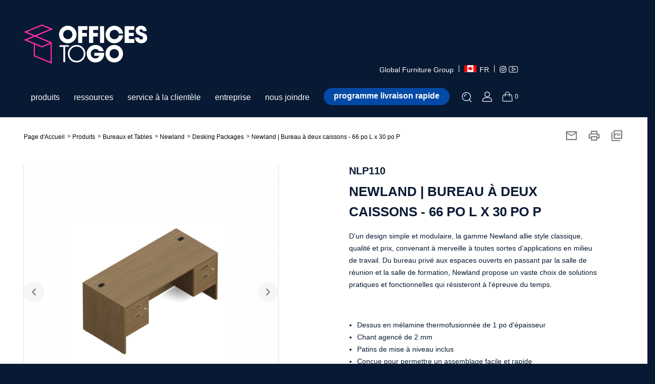

--- FILE ---
content_type: text/html; charset=UTF-8
request_url: https://www.officestogo.com/fr-ca/products/model/newland-desking/newland-packages/NLP110
body_size: 11738
content:
<!DOCTYPE html>
<html>
<head>
    <meta charset="utf-8">
    <meta http-equiv="X-UA-Compatible" content="IE=edge">

    
                        <link rel="canonical" href="https://www.officestogo.com/en-ca/products/model/newland-desking/newland-packages/NLP110"  hreflang="en-ca" />
            <link rel="alternate" href="https://www.officestogo.com/products/model/newland-desking/newland-packages/NLP110" hreflang="x-default" />
            <link rel="alternate" href="https://www.officestogo.com/fr-ca/products/model/newland-desking/newland-packages/NLP110" hreflang="fr-ca" />
                
    <meta name="description" content="Newland | Bureau à deux caissons - 66 po L x 30 po P">
    <meta name="keywords" content="">
    <meta name="author" content="9thCO Dev Team">
    <meta name="viewport" content="width=device-width,initial-scale=1">
        <title>            Newland | Bureau à deux caissons - 66 po L x 30 po P
     | Offices to Go
</title>

            <!-- Google Tag Manager -->
        <script>(function(w,d,s,l,i){w[l]=w[l]||[];w[l].push({'gtm.start':
                    new Date().getTime(),event:'gtm.js'});var f=d.getElementsByTagName(s)[0],
                j=d.createElement(s),dl=l!='dataLayer'?'&l='+l:'';j.async=true;j.src=
                'https://www.googletagmanager.com/gtm.js?id='+i+dl;f.parentNode.insertBefore(j,f);
            })(window,document,'script','dataLayer','GTM-PNQ5XTL');</script>
        <!-- End Google Tag Manager -->
    
            <link rel="apple-touch-icon-precomposed" sizes="57x57" href="https://www.officestogo.com/theme/default/img/icons/favicon/apple-touch-icon-57x57.png" />
<link rel="apple-touch-icon-precomposed" sizes="114x114" href="https://www.officestogo.com/theme/default/img/icons/favicon/apple-touch-icon-114x114.png" />
<link rel="apple-touch-icon-precomposed" sizes="72x72" href="https://www.officestogo.com/theme/default/img/icons/favicon/apple-touch-icon-72x72.png" />
<link rel="apple-touch-icon-precomposed" sizes="144x144" href="https://www.officestogo.com/theme/default/img/icons/favicon/apple-touch-icon-144x144.png" />
<link rel="apple-touch-icon-precomposed" sizes="60x60" href="https://www.officestogo.com/theme/default/img/icons/favicon/apple-touch-icon-60x60.png" />
<link rel="apple-touch-icon-precomposed" sizes="120x120" href="https://www.officestogo.com/theme/default/img/icons/favicon/apple-touch-icon-120x120.png" />
<link rel="apple-touch-icon-precomposed" sizes="76x76" href="https://www.officestogo.com/theme/default/img/icons/favicon/apple-touch-icon-76x76.png" />
<link rel="apple-touch-icon-precomposed" sizes="152x152" href="https://www.officestogo.com/theme/default/img/icons/favicon/apple-touch-icon-152x152.png" />
<link rel="icon" type="image/png" href="https://www.officestogo.com/theme/default/img/icons/favicon/favicon-196x196.png" sizes="196x196" />
<link rel="icon" type="image/png" href="https://www.officestogo.com/theme/default/img/icons/favicon/favicon-96x96.png" sizes="96x96" />
<link rel="icon" type="image/png" href="https://www.officestogo.com/theme/default/img/icons/favicon/favicon-32x32.png" sizes="32x32" />
<link rel="icon" type="image/png" href="https://www.officestogo.com/theme/default/img/icons/favicon/favicon-16x16.png" sizes="16x16" />
<link rel="icon" type="image/png" href="https://www.officestogo.com/theme/default/img/icons/favicon/favicon-128.png" sizes="128x128" />
<meta name="application-name" content="&nbsp;"/>
<meta name="msapplication-TileColor" content="#FFFFFF" />
<meta name="msapplication-TileImage" content="https://www.officestogo.com/theme/default/img/icons/favicon/mstile-144x144.png" />
<meta name="msapplication-square70x70logo" content="https://www.officestogo.com/theme/default/img/icons/favicon/mstile-70x70.png" />
<meta name="msapplication-square150x150logo" content="https://www.officestogo.com/theme/default/img/icons/favicon/mstile-150x150.png" />
<meta name="msapplication-wide310x150logo" content="https://www.officestogo.com/theme/default/img/icons/favicon/mstile-310x150.png" />
<meta name="msapplication-square310x310logo" content="https://www.officestogo.com/theme/default/img/icons/favicon/mstile-310x310.png" />
    
    <link rel="stylesheet" href="https://cdn.jsdelivr.net/npm/bootstrap@5.2.3/dist/css/bootstrap.min.css">
    <link rel="stylesheet" type="text/css" href="https://www.officestogo.com/theme/new/css/styles.min.css?v=20250822172500">

    <link rel="stylesheet" type="text/css" href="https://www.officestogo.com/theme/new/css/jquery.fancybox.min.css" />
    <link rel="stylesheet" type="text/css" href="https://www.officestogo.com/dist/default/css/styles.css?v=20250822172500">

    <link rel="stylesheet" type="text/css" href="https://www.officestogo.com/dist/new/css/styles.css?v=20250822172500">

    <!--[if lt IE 9]>
    <script src="http://cdnjs.cloudflare.com/ajax/libs/html5shiv/3.7.2/html5shiv.min.js"></script><![endif]-->

        <link href="https://www.officestogo.com/dist/default/css/modelBuildIt.css?v=20250822172500" rel="stylesheet">

    
    </head>
<body class="body__single-product fr_ca">
    <!-- Google Tag Manager (noscript) -->
    <noscript><iframe src="https://www.googletagmanager.com/ns.html?id=GTM-PNQ5XTL"
                      height="0" width="0" style="display:none;visibility:hidden"></iframe></noscript>
    <!-- End Google Tag Manager (noscript) -->

<div class="main-wrapper ">
    <div class="wrapper">
        <header class="main-header">
            <div class="container-fluid">
                <div class="row">
                    <div class="col-2 d-flex d-lg-none p-0 mobile-menu__btn-container flex-column">
                        <div class="row">
                            <div class="toggle-mobile-menu col justify-content-center align-items-center d-flex">
                                <button class="toggle-mobile-menu__btn"><span></span></button>
                            </div>
                        </div>
                        <div class="row side_menu justify-content-center">
                            <div class="col-auto align-items-center mt-3 d-flex flex-column justify-content-between">
                                <div class="user-items d-flex flex-column">
                                    <div class="main-header__user-info-search flex-column">
                                        <img src="https://www.officestogo.com/theme/new/img/icons/search.svg" alt="">
                                        <div class="close mt-3">
                                            <svg class="icon icon-cross ">
                                                <use xlink:href="https://www.officestogo.com/theme/new/img/svg/symbol/sprite.svg#cross"></use>
                                            </svg>
                                        </div>
                                    </div>
                                    <div class="main-header__user-info-profile pt-3">
                                        <a href="https://www.officestogo.com/fr-ca/login">
                                            <img src="https://www.officestogo.com/theme/new/img/icons/profile.svg" alt="">
                                        </a>
                                        <div class="main-header__user-info-profile__dropdown">
                                        </div>
                                    </div>
                                </div>
                                <div class="change-lang d-flex justify-content-center pb-2">
                                                                            <div class="change-lang__selected d-flex flex-column">
                                                                                            <img src="https://www.officestogo.com/theme/new/img/icons/flag.svg" alt="">FR
                                                                                    </div>
                                                                                                                <div class="change-lang__dropdown">
                                            <a class="change-lang__dropdown-item"
                                               href="/locale-switcher/index/en-ca?uri=/products/model/newland-desking/newland-packages/NLP110">
                                                <img src="https://www.officestogo.com/theme/new/img/icons/flag.svg" alt="">EN
                                            </a>
                                            <a class="change-lang__dropdown-item"
                                               href="/locale-switcher/index/fr-ca?uri=/products/model/newland-desking/newland-packages/NLP110">
                                                <img src="https://www.officestogo.com/theme/new/img/icons/flag.svg" alt="">FR
                                            </a>
                                        </div>
                                                                    </div>
                            </div>
                        </div>

                    </div>
                    <div class="col-10 col-lg-12 justify-content-center">
                        <div class="row main-header_row pt-lg-5 pb-lg-4 py-3 justify-content-between">

                            <div class="col-12 col-lg-auto  pr-lg-0">
                                <div class="main-header__logo">
                                    <a href="https://www.officestogo.com/fr-ca"><img src="https://www.officestogo.com/theme/new/img/logo.svg" alt="Offices to Go"></a>
                                    <div class="main-header__user-info-cart main-header__user-info-mobile mr-2 pr-2">
                                        <a href="https://www.officestogo.com/fr-ca/myproject">
                                            <img src="https://www.officestogo.com/theme/new/img/icons/cart.svg" alt="">
                                        </a>
                                        <span class="main-header__user-info-cart-amount">0</span></div>
                                </div>
                            </div>
                            <div class="col-auto">
                                <div class="row">
                                    <div class="col">
                                        <div class="main-header__top pb-4">
                                            <div class="site-link-wrap"><a class="site-link" href="https://www.globalfurnituregroup.com">Global Furniture Group</a></div>
                                            <div class="main-header__user-info-separate"></div>
                                            <div class="change-lang">
                                                                                                    <div class="change-lang__selected">
                                                                                                                    <img src="https://www.officestogo.com/theme/new/img/icons/flag.svg" alt="">FR
                                                                                                            </div>
                                                                                                                                                    <div class="change-lang__dropdown">
                                                        <a class="change-lang__dropdown-item"
                                                           href="/locale-switcher/index/en-ca?uri=/products/model/newland-desking/newland-packages/NLP110">
                                                            <img src="https://www.officestogo.com/theme/new/img/icons/flag.svg" alt="">EN
                                                        </a>
                                                        <a class="change-lang__dropdown-item"
                                                           href="/locale-switcher/index/fr-ca?uri=/products/model/newland-desking/newland-packages/NLP110">
                                                            <img src="https://www.officestogo.com/theme/new/img/icons/flag.svg" alt="">FR
                                                        </a>
                                                    </div>
                                                                                            </div>
                                            <div class="main-header__user-info-separate"></div>
                                            <div class="header-social-media">
                                                <a href="https://www.instagram.com/officestogoca" target="_blank">
                                                    <img src="https://www.officestogo.com/theme/new/img/icons/instagram.svg" height="13px" alt="">
                                                </a>
                                                <a href="https://www.youtube.com/@officestogocanada" target="_blank">
                                                    <img src="https://www.officestogo.com/theme/new/img/icons/youtube.svg" alt="">
                                                </a>
                                            </div>
                                        </div>
                                    </div>
                                </div>
                                <div class="row">
                                    <div class="col">
                                        <div class="main-header__bottom">

                                            <div class="nav-wrap ">
                                                <navbar class="main-header__nav nav">
                                                    <div class="nav-back-btn">Back</div>
    <div class="nav-item  nav-item--have-dropdown  ">
        <div class="nav-link">
                            Produits
            
        </div>
                            <div class="nav-dropdown cols-5">
                    <div class="nav-dropdown-column">
        <div class="nav-dropdown-item">
            <span class="nav-dropdown-link nav-dropdown-title">Sièges</span>
        </div>

                                    <div class="nav-dropdown-item">
        <a class="nav-dropdown-link" href="https://www.officestogo.com/fr-ca/products/series/mesh-seating">sièges en tissu maillé</a>
    </div>
    <div class="nav-dropdown-item">
        <a class="nav-dropdown-link" href="https://www.officestogo.com/fr-ca/products/series/guest-seating">sièges d&#039;invité</a>
    </div>
    <div class="nav-dropdown-item">
        <a class="nav-dropdown-link" href="https://www.officestogo.com/fr-ca/products/series/task-seating">sièges fonctionnels</a>
    </div>
    <div class="nav-dropdown-item">
        <a class="nav-dropdown-link" href="https://www.officestogo.com/fr-ca/products/series/multi-task-seating">sièges multifonctionnels</a>
    </div>
    <div class="nav-dropdown-item">
        <a class="nav-dropdown-link" href="https://www.officestogo.com/fr-ca/products/series/heavy-duty-seating">Sièges haut rendement</a>
    </div>
    <div class="nav-dropdown-item">
        <a class="nav-dropdown-link" href="https://www.officestogo.com/fr-ca/products/series/management-seating">sièges de direction</a>
    </div>
    <div class="nav-dropdown-item">
        <a class="nav-dropdown-link" href="https://www.officestogo.com/fr-ca/products/series/draft-stool-seating">Tabourets</a>
    </div>
    <div class="nav-dropdown-item">
        <a class="nav-dropdown-link" href="https://www.officestogo.com/fr-ca/products/series/occasional-seating">sièges d&#039;appoint</a>
    </div>
    <div class="nav-dropdown-item">
        <a class="nav-dropdown-link" href="https://www.officestogo.com/fr-ca/products/series/lounge-seating">sièges de salon</a>
    </div>
            </div>
    <div class="nav-dropdown-column">
        <div class="nav-dropdown-item">
            <span class="nav-dropdown-link nav-dropdown-title">Bureaux et Tables</span>
        </div>

                                    <div class="nav-dropdown-item">
        <a class="nav-dropdown-link" href="https://www.officestogo.com/fr-ca/products/series/desks">Bureaux</a>
    </div>
    <div class="nav-dropdown-item">
        <a class="nav-dropdown-link" href="https://www.officestogo.com/fr-ca/products/series/newland-packages">Ensembles de bureaux</a>
    </div>
    <div class="nav-dropdown-item">
        <a class="nav-dropdown-link" href="https://www.officestogo.com/fr-ca/products/series/tables">Tables</a>
    </div>
    <div class="nav-dropdown-item">
        <a class="nav-dropdown-link" href="https://www.officestogo.com/fr-ca/products/series/reception-desks">Bureaux d&#039;accueil</a>
    </div>
    <div class="nav-dropdown-item">
        <a class="nav-dropdown-link" href="https://www.officestogo.com/fr-ca/products/series/table-desks-components">Tables de travail et composants</a>
    </div>
    <div class="nav-dropdown-item">
        <a class="nav-dropdown-link" href="https://www.officestogo.com/fr-ca/products/series/folding-tables">Tables pliantes</a>
    </div>
    <div class="nav-dropdown-item">
        <a class="nav-dropdown-link" href="https://www.officestogo.com/fr-ca/products/series/height-adjustabe-tables">Tables à hauteur réglable</a>
    </div>
    <div class="nav-dropdown-item">
        <a class="nav-dropdown-link" href="https://www.officestogo.com/fr-ca/products/series/freestanding-panels">cloisons OTG</a>
    </div>
    <div class="nav-dropdown-item">
        <a class="nav-dropdown-link" href="https://www.officestogo.com/fr-ca/products/series/modesty-privacy-panels">Cloisons d’intimité et panneaux de fond</a>
    </div>
    <div class="nav-dropdown-item">
        <a class="nav-dropdown-link" href="https://www.officestogo.com/fr-ca/products/series/islands">Îlôts</a>
    </div>
    <div class="nav-dropdown-item">
        <a class="nav-dropdown-link" href="https://www.officestogo.com/fr-ca/products/series/hutches-doors">Étagères et portes</a>
    </div>
    <div class="nav-dropdown-item">
        <a class="nav-dropdown-link" href="https://www.officestogo.com/fr-ca/products/series/credenzas">Bahuts</a>
    </div>
    <div class="nav-dropdown-item">
        <a class="nav-dropdown-link" href="https://www.officestogo.com/fr-ca/products/series/bridges">Surfaces de transition</a>
    </div>
    <div class="nav-dropdown-item">
        <a class="nav-dropdown-link" href="https://www.officestogo.com/fr-ca/products/series/returns">Rallonges</a>
    </div>
    <div class="nav-dropdown-item">
        <a class="nav-dropdown-link" href="https://www.officestogo.com/fr-ca/products/series/pedestals">Caissons</a>
    </div>
    <div class="nav-dropdown-item">
        <a class="nav-dropdown-link" href="https://www.officestogo.com/fr-ca/products/series/storage-units">Modules de rangement</a>
    </div>
    <div class="nav-dropdown-item">
        <a class="nav-dropdown-link" href="https://www.officestogo.com/fr-ca/products/series/newland-bookcases">Bibliothèques</a>
    </div>
    <div class="nav-dropdown-item">
        <a class="nav-dropdown-link" href="https://www.officestogo.com/fr-ca/products/series/benching">Bancs de travail Ionic</a>
    </div>
    <div class="nav-dropdown-item">
        <a class="nav-dropdown-link" href="https://www.officestogo.com/fr-ca/products/series/desking-accessories">Accessoires</a>
    </div>
    <div class="nav-dropdown-item">
        <a class="nav-dropdown-link" href="https://www.officestogo.com/fr-ca/products/series/penderies">Penderies</a>
    </div>
            </div>
    <div class="nav-dropdown-column">
        <div class="nav-dropdown-item">
            <span class="nav-dropdown-link nav-dropdown-title">Classement et rangement</span>
        </div>

                                    <div class="nav-dropdown-item">
        <a class="nav-dropdown-link" href="https://www.officestogo.com/fr-ca/products/series/laterals">Latéral</a>
    </div>
    <div class="nav-dropdown-item">
        <a class="nav-dropdown-link" href="https://www.officestogo.com/fr-ca/products/series/verticals">Vertical</a>
    </div>
    <div class="nav-dropdown-item">
        <a class="nav-dropdown-link" href="https://www.officestogo.com/fr-ca/products/series/mvlped">Caissons</a>
    </div>
    <div class="nav-dropdown-item">
        <a class="nav-dropdown-link" href="https://www.officestogo.com/fr-ca/products/series/storage">Rangement</a>
    </div>
    <div class="nav-dropdown-item">
        <a class="nav-dropdown-link" href="https://www.officestogo.com/fr-ca/products/series/metal-bookcase">Bibliothèque en métal</a>
    </div>
            </div>
    <div class="nav-dropdown-column">
        <div class="nav-dropdown-item">
            <span class="nav-dropdown-link nav-dropdown-title">Accessoires</span>
        </div>

                                    <div class="nav-dropdown-item">
        <a class="nav-dropdown-link" href="https://www.officestogo.com/fr-ca/products/series/monitor-arms">Supports d’écran</a>
    </div>
    <div class="nav-dropdown-item">
        <a class="nav-dropdown-link" href="https://www.officestogo.com/fr-ca/products/series/keyboard-supports">Supports pour claviers</a>
    </div>
    <div class="nav-dropdown-item">
        <a class="nav-dropdown-link" href="https://www.officestogo.com/fr-ca/products/series/ergonomic-accessories">support d&#039;ordinateur</a>
    </div>
    <div class="nav-dropdown-item">
        <a class="nav-dropdown-link" href="https://www.officestogo.com/fr-ca/products/series/power-data">Alimentation électrique et données</a>
    </div>
    <div class="nav-dropdown-item">
        <a class="nav-dropdown-link" href="https://www.officestogo.com/fr-ca/products/series/privacy-partitions">Partitions de confidentialité</a>
    </div>
            </div>
    <div class="nav-dropdown-column">
        <div class="nav-dropdown-item">
            <span class="nav-dropdown-link nav-dropdown-title">Collections</span>
        </div>

                                    <div class="nav-dropdown-item">
        <a class="nav-dropdown-link" href="https://www.officestogo.com/fr-ca/products/series/work-from-home">Télétravail</a>
    </div>
    <div class="nav-dropdown-item">
        <a class="nav-dropdown-link" href="https://www.officestogo.com/fr-ca/products/series/suited-to-your-task">Adapté à votre tâche</a>
    </div>
            </div>
            </div>
            </div>
    <div class="nav-item  nav-item--have-dropdown  ">
        <div class="nav-link">
                            Ressources
            
        </div>
                    <div class="nav-dropdown">
                                <div class="nav-dropdown-column">
                        <div class="nav-dropdown-item">
        <a class="nav-dropdown-link" href="https://www.officestogo.com/fr-ca/resources/textiles">Textiles</a>
    </div>
    <div class="nav-dropdown-item">
        <a class="nav-dropdown-link" href="https://www.officestogo.com/fr-ca/resources/finishes">Finis</a>
    </div>
    <div class="nav-dropdown-item">
        <a class="nav-dropdown-link" href="https://www.officestogo.com/fr-ca/resources/brochures">Littérature</a>
    </div>
    <div class="nav-dropdown-item">
        <a class="nav-dropdown-link" href="https://www.officestogo.com/fr-ca/resources/price-lists">Listes de prix</a>
    </div>
    <div class="nav-dropdown-item">
        <a class="nav-dropdown-link" href="https://www.officestogo.com/fr-ca/lookbook">CAHIER D&#039;INSPIRATION</a>
    </div>
    <div class="nav-dropdown-item">
        <a class="nav-dropdown-link" href="https://www.officestogo.com/fr-ca/resources/assembly-instructions">Instructions de montage</a>
    </div>
    <div class="nav-dropdown-item">
        <a class="nav-dropdown-link" href="https://www.officestogo.com/fr-ca/resources/image-library">Bibliothèque d&#039;images</a>
    </div>
    <div class="nav-dropdown-item">
        <a class="nav-dropdown-link" href="https://www.officestogo.com/fr-ca/videos">Vidéos</a>
    </div>
    <div class="nav-dropdown-item">
        <a class="nav-dropdown-link" href="https://www.officestogo.com/fr-ca/ergonomics">Ergonomie</a>
    </div>
    <div class="nav-dropdown-item">
        <a class="nav-dropdown-link" href="https://www.officestogo.com/fr-ca/quick-ship-program">Programme Livraison Rapide</a>
    </div>
                </div>
            </div>
                    </div>
    <div class="nav-item  nav-item--have-dropdown  ">
        <div class="nav-link">
                            Service à la clientèle
            
        </div>
                    <div class="nav-dropdown">
                                <div class="nav-dropdown-column">
                        <div class="nav-dropdown-item">
        <a class="nav-dropdown-link" href="https://www.officestogo.com/fr-ca/faq">FAQ</a>
    </div>
    <div class="nav-dropdown-item">
        <a class="nav-dropdown-link" href="https://www.officestogo.com/fr-ca/care-and-cleaning">Entretien et nettoyage</a>
    </div>
    <div class="nav-dropdown-item">
        <a class="nav-dropdown-link" href="https://www.officestogo.com/fr-ca/warranty">Garantie</a>
    </div>
                </div>
            </div>
                    </div>
    <div class="nav-item  nav-item--have-dropdown  ">
        <div class="nav-link">
                            Entreprise
            
        </div>
                    <div class="nav-dropdown">
                                <div class="nav-dropdown-column">
                        <div class="nav-dropdown-item">
        <a class="nav-dropdown-link" href="https://www.officestogo.com/fr-ca/company/about">À propos de Offices To Go</a>
    </div>
                </div>
            </div>
                    </div>
    <div class="nav-item  nav-item--have-dropdown  ">
        <div class="nav-link">
                            Nous joindre
            
        </div>
                    <div class="nav-dropdown">
                                <div class="nav-dropdown-column">
                        <div class="nav-dropdown-item">
        <a class="nav-dropdown-link" href="https://www.officestogo.com/fr-ca/contact-us">Nous joindre</a>
    </div>
    <div class="nav-dropdown-item">
        <a class="nav-dropdown-link" href="https://www.officestogo.com/fr-ca/showrooms">Salles d’exposition</a>
    </div>
                </div>
            </div>
                    </div>
    <div class="nav-item  round-button">
        <div class="nav-link">
                            <a class="nav-dropdown-link" href="https://www.officestogo.com/fr-ca/quick-ship-program">Programme livraison rapide</a>
            
        </div>
                    </div>

                                                </navbar>


                                                                                                    <div class="main-header__user-info d-none d-lg-flex">
                                                        <div class="main-header__user-info-search">
                                                            <img src="https://www.officestogo.com/theme/new/img/icons/search.svg" alt="">
                                                            <div class="close pt-2">
                                                                <svg class="icon icon-cross">
                                                                    <use xlink:href="https://www.officestogo.com/theme/new/img/svg/symbol/sprite.svg#cross"></use>
                                                                </svg>
                                                            </div>
                                                        </div>
                                                        <div class="main-header__user-info-profile d-none d-md-flex">
                                                            <a href="https://www.officestogo.com/fr-ca/login">
                                                                <img src="https://www.officestogo.com/theme/new/img/icons/profile.svg" alt="">
                                                            </a>
                                                            <div class="main-header__user-info-profile__dropdown">
                                                            </div>
                                                        </div>
                                                        <div class="main-header__user-info-cart">
                                                            <a href="https://www.officestogo.com/fr-ca/myproject">
                                                                <img src="https://www.officestogo.com/theme/new/img/icons/cart.svg" alt="">
                                                            </a><span class="main-header__user-info-cart-amount">0</span></div>
                                                    </div>
                                                    <div class="main-header__search">
                                                        <form id="search_top_form" method="get" action="https://www.officestogo.com/fr-ca/search">
                                                            <input type="text" name="q" value="" placeholder="Rechercher..."/>
                                                        </form>
                                                    </div>
                                                                                            </div>
                                            <div class="mobile_menu_bottom row">
                                                <div class="col-12 d-flex justify-content-center"><hr/></div>
                                                <div class="col-12 d-flex justify-content-between social_media_links">
                                                    <a class="site-link" href="https://www.globalfurnituregroup.com">Global Furniture Group</a>

                                                    <div class="d-flex justify-content-between ">
                                                        <a href="https://www.instagram.com/officestogoca" target="_blank" class="pr-2">
                                                            <img src="https://www.officestogo.com/theme/new/img/icons/instagram.svg"  alt="">
                                                        </a>
                                                        <a href="https://www.youtube.com/@officestogocanada" target="_blank">
                                                            <img src="https://www.officestogo.com/theme/new/img/icons/youtube.svg" alt="">
                                                        </a>
                                                    </div>
                                                </div>
                                            </div>
                                        </div>
                                    </div>
                                </div>
                            </div>
                        </div>
                    </div>
                </div>



            </div>

        </header>
        <div class="main-content models">
            
            <div class="breadcrumbs"><div class="container-fluid"><div class="breadcrumbs__wrap content"><div class="breadcrumbs__item" ><a href="https://www.officestogo.com/fr-ca/" class="breadcrumbs__link">Page d'Accueil</a></div><div class="breadcrumbs__item " >Produits</div><div class="breadcrumbs__item " >Bureaux et Tables</div><div class="breadcrumbs__item " ><a href="/fr-ca/products/series/newland-desking" class="breadcrumbs__link">Newland</a></div><div class="breadcrumbs__item " ><a href="/fr-ca/products/models/newland-desking/newland-packages" class="breadcrumbs__link">Desking Packages</a></div><div class="breadcrumbs__item " >Newland | Bureau à deux caissons - 66 po L x 30 po P</div></div></div></div>


                <input type="hidden" id="current-locale" value="fr-ca"/>
    <div class="container-fluid">
        <div class="row content">
            <div class="col-6 d-flex d-md-none">
                <div class="goods__name">
                    <h4>NLP110</h4>
                </div>
            </div>
            <div class="col-12 d-flex justify-content-end goods_share">
                    
    
    

<div class="share__links">
            <div class="share__links-item">
                                        
            <a class="grid-inner fancybox otg-mail-share-link-697783a48ffa1" id="697783a48ffa1"
               data-fancybox
               data-type="ajax"
               data-width="570"
               data-height="680"
               data-src="https://www.officestogo.com/fr-ca/mailpage?share_page=https://www.officestogo.com/fr-ca/products/model/newland-desking/newland-packages/NLP110"
               data-caption="Envoyer cette page par courriel"
               title="Envoyer cette page par courriel"
               href="javascript:;">
                <img class="icon icon-print" src="https://www.officestogo.com/theme/new/img/icons/mail.svg"/>
            </a></div>

        <div class="share__links-item">
        <a href="javascript:;" class="otg-print-btn" id="otg-print-btn"
                               data-url="https://www.officestogo.com/fr-ca/products/model/newland-desking/newland-packages/NLP110?print=1"  data-wait="2000" >
            <img class="icon icon-print" src="https://www.officestogo.com/theme/new/img/icons/print.svg"/>
        </a>
    </div>

    <div class="share__links-item">
        <a id="print-pdf" href="#" data-uniqid="pdfform-697783a48ffa1">
            <img class="icon icon-print" src="https://www.officestogo.com/theme/new/img/icons/pdf.svg"/>
        </a>
        <img id="print-pdf-loader" style="display: none" src="/dist/default/images/ajax-loader.gif">
    </div>
    <input type="hidden" class="print-pdf-as400"    name="as400" value="us">
    <input type="hidden" class="print-pdf-url"      name="url" value="https://www.officestogo.com/fr-ca/products/model/newland-desking/newland-packages/NLP110?print=1">
</div>
            </div>
        </div>
        <div class="row pt-3 d-flex d-md-none">
            <div class="col-12">
                <h4 class="goods__title">Newland | Bureau à deux caissons - 66 po L x 30 po P</h4>
            </div>
        </div>


    </div>
    <div class="container-fluid pt-4">
        <div class="goods_container content">
            <div  class="left_column">
                <div class="goods__slider">
                                                                        <div class="goods__slider-item  _active " data-slide="0">
                                <img src="https://files.officestogo.com/pictures/NLP110_generated.jpg" alt="Newland | Bureau à deux caissons - 66 po L x 30 po P">
                            </div>
                                                                <div class="goods__slider-btn goods__slider-prev-btn">
                        <svg class="icon icon-arrow-left ">
                            <use xlink:href="https://www.officestogo.com/theme/default/img/svg/symbol/sprite.svg#arrow-left"></use>
                        </svg>
                    </div>
                    <div class="goods__slider-btn goods__slider-next-btn">
                        <svg class="icon icon-arrow-right ">
                            <use xlink:href="https://www.officestogo.com/theme/default/img/svg/symbol/sprite.svg#arrow-right"></use>
                        </svg>
                    </div>
                </div>
                <div class="goods__slider-nav">
                                                                        <div class="goods__slider-nav-item  _active " data-slide-nav="0">
                                <img src="https://files.officestogo.com/pictures/NLP110_thumb.jpg" alt="Newland | Bureau à deux caissons - 66 po L x 30 po P" width="111"></div>
                                                            </div>
                <div class="goods__download">
                    <p><b>Téléchargements</b></p>
                    <div class="goods__download-wrap">
                        
                                                                             <a class="goods__download-item" id="goods__download-item-print-pdf" href="#" data-page-print-url="https://www.officestogo.com/fr-ca/products/model/newland-desking/newland-packages/NLP110?print=1&amp;custom_print=product-spec-sheet">
                                Product Spec Sheet (PDF)
                            </a>
                        
                                                                            <p>Brochures:<br />
                                                            <a class="goods__download-item " href="https://files.officestogo.com/files/OTG_Newland_SellSheet_EN_2025.pdf">Newland | Sell Sheet (PDF)
                                    | 1412.22KB</a>
                                                            <a class="goods__download-item " href="https://files.officestogo.com/files/OTG_Newland_SellSheet_FR_2025.pdf">Newland | Fiche de vente (PDF)
                                    | 1409.64KB</a>
                                                        </p>
                        
                                                
                                                
                                                    <a class="goods__download-item" href="https://www.officestogo.com/fr-ca/products/zipImages/NLP110">
                                Images (ZIP)</a>
                        
                                            </div>
                </div>
                                    <div>Environmental Certificates</div>
                    <div class="goods__certificates row">
                                                    <div class="goods__certificates-item col-md-3 col-6">
                                <div class="mb-2"><img src="https://files.officestogo.com/pictures/greenguard_logo_generated.jpg" alt="Newland"></div>
                                                                    <a href="https://spot.ul.com/main-app/products/detail/5ad1ea5855b0e82d946a4804?page_type=Products%20Catalog" target="_blank"><div class="text-small">Newland</div></a>
                                
                            </div>
                                            </div>
                            </div>
            <div class="goods_right_column">
                <div class="goods__name-wrap d-none d-md-flex">
                    <div class="goods__name">
                        <h4>NLP110</h4>
                    </div>
                </div>
                <h4 class="goods__title d-none d-md-flex">Newland | Bureau à deux caissons - 66 po L x 30 po P</h4>
                <div class="text-small mt-3">
                                           <p>D&#39;un design simple et modulaire, la gamme Newland allie style classique, qualit&eacute; et prix, convenant &agrave; merveille &agrave; toutes sortes d&rsquo;applications en milieu de travail. Du bureau priv&eacute; aux espaces ouverts en passant par la salle de r&eacute;union et la salle de formation, Newland propose un vaste choix de solutions pratiques et fonctionnelles qui r&eacute;sisteront &agrave; l&#39;&eacute;preuve du temps.</p>

<p>&nbsp;</p>

<ul>
	<li>Dessus en m&eacute;lamine thermofusionn&eacute;e de 1 po d&#39;&eacute;paisseur</li>
	<li>Chant agenc&eacute; de 2 mm</li>
	<li>Patins de mise &agrave; niveau inclus</li>
	<li>Con&ccedil;ue pour permettre un assemblage facile et rapide</li>
	<li>Peut se monter selon une configuration de gauche ou de droite</li>
</ul>

<h6>&nbsp;</h6>

<h6>Options de finis&nbsp;:</h6>

<p>Fini en m&eacute;lamine&nbsp;: Offert dans tous les finis Newland</p>

<p><img alt="Fabriqué au Canada" src="https://files.officestogo.com/pictures/made_in_canada.jpg" style="width : 80px; height : 80px;" /></p>

                                    </div>
                <div class="separate-line goods__separate-line"></div>

                <div class="model-app">
                    <div id="model-options-container"
                         data-sku="NLP110"
                         data-in_stock="0"
                         data-is_2dl="0"
                         data-token_name="csrf_test_name"
                         data-user_id=""
                         data-textile_types="[]"
                         data-finish_images="{&quot;BLK&quot;:&quot;https:\/\/files.officestogo.com\/pictures\/BLK_Black-Filing_thumb.jpg&quot;,&quot;DWT&quot;:&quot;https:\/\/files.officestogo.com\/pictures\/DF_D354-60_DesignerWhite__GC-lam_DWT_thumb.jpg&quot;,&quot;GRY&quot;:&quot;https:\/\/files.officestogo.com\/pictures\/GRY_Grey-Filing_thumb.jpg&quot;,&quot;NEV&quot;:&quot;https:\/\/files.officestogo.com\/pictures\/NEV_Nevada_thumb.jpg&quot;,&quot;BGR&quot;:&quot;https:\/\/files.officestogo.com\/pictures\/BGR_BusinessGrey_thumb.jpg&quot;,&quot;DPT&quot;:&quot;https:\/\/files.officestogo.com\/pictures\/DPT_DesertPutty_thumb.jpg&quot;,&quot;MOS&quot;:&quot;https:\/\/files.officestogo.com\/pictures\/F05_Moss_thumb.jpg&quot;,&quot;MET&quot;:&quot;https:\/\/files.officestogo.com\/pictures\/F07_Metro_thumb.jpg&quot;,&quot;CLT&quot;:&quot;https:\/\/files.officestogo.com\/pictures\/F09_Claret_thumb.jpg&quot;,&quot;NVY&quot;:&quot;https:\/\/files.officestogo.com\/pictures\/F19_Navy_thumb.jpg&quot;,&quot;SKY&quot;:&quot;https:\/\/files.officestogo.com\/pictures\/F23_Cloud_thumb.jpg&quot;,&quot;WIL&quot;:&quot;https:\/\/files.officestogo.com\/pictures\/F28_Willow_thumb.jpg&quot;,&quot;BNE&quot;:&quot;https:\/\/files.officestogo.com\/pictures\/F29_Bone_thumb.jpg&quot;,&quot;IVR&quot;:&quot;https:\/\/files.officestogo.com\/pictures\/F30_Ivory_thumb.jpg&quot;,&quot;STN&quot;:&quot;https:\/\/files.officestogo.com\/pictures\/F32_Stone_thumb.jpg&quot;,&quot;ICE&quot;:&quot;https:\/\/files.officestogo.com\/pictures\/F33_Ice_thumb.jpg&quot;,&quot;OYS&quot;:&quot;https:\/\/files.officestogo.com\/pictures\/F35_Oyster_thumb.jpg&quot;,&quot;LGR&quot;:&quot;https:\/\/files.officestogo.com\/pictures\/LGR_LightGrey_thumb.jpg&quot;,&quot;TSA&quot;:&quot;https:\/\/files.officestogo.com\/pictures\/TSA_TahitiSand_thumb.jpg&quot;,&quot;FOG&quot;:&quot;https:\/\/files.officestogo.com\/pictures\/TU2_Tungsten2_thumb.jpg&quot;,&quot;ACJ&quot;:&quot;https:\/\/files.officestogo.com\/pictures\/ACJ_AbsoluteAcajou_thumb.jpg&quot;,&quot;ASN&quot;:&quot;https:\/\/files.officestogo.com\/pictures\/ASN_AsianNight_thumb.jpg&quot;,&quot;AWC&quot;:&quot;https:\/\/files.officestogo.com\/pictures\/AWC_AvantCherry_thumb.jpg&quot;,&quot;AWH&quot;:&quot;https:\/\/files.officestogo.com\/pictures\/AWH_AvantHoney_thumb.jpg&quot;,&quot;DES&quot;:&quot;https:\/\/files.officestogo.com\/pictures\/DES_DarkEspresso_thumb.jpg&quot;,&quot;WCR&quot;:&quot;https:\/\/files.officestogo.com\/pictures\/WCR_WinterCherry_thumb.jpg&quot;,&quot;WHC&quot;:&quot;https:\/\/files.officestogo.com\/pictures\/WHC_WhiteChocolate_thumb.jpg&quot;,&quot;DCM&quot;:&quot;https:\/\/files.officestogo.com\/pictures\/American_Dark_Cherry_ADC_thumb.jpg&quot;,&quot;COR&quot;:&quot;https:\/\/files.officestogo.com\/pictures\/Cordovan_CCH_thumb.jpg&quot;,&quot;EMM&quot;:&quot;https:\/\/files.officestogo.com\/pictures\/American_Mahogany_AML_thumb.jpg&quot;,&quot;NCM&quot;:&quot;https:\/\/files.officestogo.com\/pictures\/NCM_Natural_Cherry_thumb.jpg&quot;,&quot;TTU&quot;:&quot;https:\/\/files.officestogo.com\/pictures\/TUN_Tungsten_thumb.jpg&quot;,&quot;TBL&quot;:&quot;https:\/\/files.officestogo.com\/pictures\/BLK:BK_Black_thumb.jpg&quot;,&quot;TDW&quot;:&quot;https:\/\/files.officestogo.com\/pictures\/DF_DWT_DesignerWhite_GCframe_thumb.jpg&quot;,&quot;AA&quot;:&quot;https:\/\/files.officestogo.com\/pictures\/AA_AbsoluteAcajou_thumb.jpg&quot;,&quot;AI&quot;:&quot;https:\/\/files.officestogo.com\/pictures\/AI_AsianNight_thumb.jpg&quot;,&quot;CB&quot;:&quot;https:\/\/files.officestogo.com\/pictures\/CB_BrushedCobalt_thumb.jpg&quot;,&quot;AH&quot;:&quot;https:\/\/files.officestogo.com\/pictures\/AH_AvantHoney_thumb.jpg&quot;,&quot;DE&quot;:&quot;https:\/\/files.officestogo.com\/pictures\/DE_DarkEspresso_thumb.jpg&quot;,&quot;SH&quot;:&quot;https:\/\/files.officestogo.com\/pictures\/SH_ShakerCherry_thumb.jpg&quot;,&quot;TW&quot;:&quot;https:\/\/files.officestogo.com\/pictures\/TW_TigerWalnut_thumb.jpg&quot;,&quot;WC&quot;:&quot;https:\/\/files.officestogo.com\/pictures\/WC_WinterCherry_thumb.jpg&quot;,&quot;WH&quot;:&quot;https:\/\/files.officestogo.com\/pictures\/WH_WhiteChocolate_thumb.jpg&quot;,&quot;CHM&quot;:&quot;https:\/\/files.officestogo.com\/pictures\/CHM_Chrome_thumb.jpg&quot;,&quot;CM&quot;:&quot;https:\/\/files.officestogo.com\/pictures\/CHM_Chrome_thumb.jpg&quot;,&quot;ALU&quot;:&quot;https:\/\/files.officestogo.com\/pictures\/ALU_Aluminum_thumb.jpg&quot;,&quot;A9&quot;:&quot;https:\/\/files.officestogo.com\/pictures\/MS69_Black_thumb.jpg&quot;,&quot;A1&quot;:&quot;https:\/\/files.officestogo.com\/pictures\/MS71_Stone_thumb.jpg&quot;,&quot;MS74&quot;:&quot;https:\/\/files.officestogo.com\/pictures\/MS74_Natural_thumb.jpg&quot;,&quot;BLU&quot;:&quot;https:\/\/files.officestogo.com\/pictures\/BLU_BluePolyester_thumb.jpg&quot;,&quot;MS71&quot;:&quot;https:\/\/files.officestogo.com\/pictures\/MS71_Stone_thumb.jpg&quot;,&quot;A4&quot;:&quot;https:\/\/files.officestogo.com\/pictures\/MS74_Natural_thumb.jpg&quot;,&quot;MS69&quot;:&quot;https:\/\/files.officestogo.com\/pictures\/MS69_Black_thumb.jpg&quot;,&quot;CHM\/CM&quot;:&quot;https:\/\/files.officestogo.com\/pictures\/CHM_Chrome_thumb.jpg&quot;,&quot;BK&quot;:&quot;https:\/\/files.officestogo.com\/pictures\/BLK:BK_Black_thumb.jpg&quot;,&quot;WHT&quot;:&quot;https:\/\/files.officestogo.com\/pictures\/WHT_White_thumb.jpg&quot;,&quot;CX&quot;:&quot;https:\/\/files.officestogo.com\/pictures\/Caster_C1_thumb.jpg&quot;,&quot;ID&quot;:&quot;https:\/\/files.officestogo.com\/pictures\/Caster_CR9_thumb.jpg&quot;,&quot;VU19&quot;:&quot;https:\/\/files.officestogo.com\/pictures\/VU19_Coal_Black_thumb.jpg&quot;,&quot;VU15&quot;:&quot;https:\/\/files.officestogo.com\/pictures\/VU15_Quarry_Grey_thumb.jpg&quot;,&quot;VU16&quot;:&quot;https:\/\/files.officestogo.com\/pictures\/VU16_Tidal_Wave_Blue_thumb.jpg&quot;,&quot;VU70&quot;:&quot;https:\/\/files.officestogo.com\/pictures\/VU70_Red_Mittens_thumb.jpg&quot;,&quot;GPH&quot;:&quot;https:\/\/files.officestogo.com\/pictures\/GPH_Graphite_thumb.jpg&quot;,&quot;LAP&quot;:&quot;https:\/\/files.officestogo.com\/pictures\/LAP_Lapis_thumb.jpg&quot;,&quot;MTS&quot;:&quot;https:\/\/files.officestogo.com\/pictures\/MTS_Mist_thumb.jpg&quot;,&quot;PWT&quot;:&quot;https:\/\/files.officestogo.com\/pictures\/PEW_Pewter_thumb.jpg&quot;,&quot;RBY&quot;:&quot;https:\/\/files.officestogo.com\/pictures\/RBY_Ruby_thumb.jpg&quot;,&quot;SFR&quot;:&quot;https:\/\/files.officestogo.com\/pictures\/SFR_Sunflower_thumb.jpg&quot;,&quot;CMB&quot;:&quot;https:\/\/files.officestogo.com\/pictures\/CMB_ClearMaple_thumb.jpg&quot;,&quot;CR&quot;:&quot;https:\/\/files.officestogo.com\/pictures\/CMB_ClearMaple_thumb.jpg&quot;,&quot;19&quot;:&quot;https:\/\/files.officestogo.com\/pictures\/VU19_Coal_Black_thumb.jpg&quot;,&quot;15&quot;:&quot;https:\/\/files.officestogo.com\/pictures\/VU15_Quarry_Grey_thumb.jpg&quot;,&quot;16&quot;:&quot;https:\/\/files.officestogo.com\/pictures\/VU16_Tidal_Wave_Blue_thumb.jpg&quot;,&quot;70&quot;:&quot;https:\/\/files.officestogo.com\/pictures\/VU70_Red_Mittens_thumb.jpg&quot;,&quot;NBL&quot;:&quot;https:\/\/files.officestogo.com\/pictures\/noce_biondo_thumb.jpg&quot;,&quot;NGL&quot;:&quot;https:\/\/files.officestogo.com\/pictures\/noce_grigio_thumb.jpg&quot;,&quot;NEL&quot;:&quot;https:\/\/files.officestogo.com\/pictures\/noce_leggero_thumb.jpg&quot;,&quot;NML&quot;:&quot;https:\/\/files.officestogo.com\/pictures\/noce_medio_thumb.jpg&quot;,&quot;OB&quot;:&quot;https:\/\/files.officestogo.com\/pictures\/noce_biondo_thumb.jpg&quot;,&quot;OG&quot;:&quot;https:\/\/files.officestogo.com\/pictures\/noce_grigio_thumb.jpg&quot;,&quot;OL&quot;:&quot;https:\/\/files.officestogo.com\/pictures\/noce_leggero_thumb.jpg&quot;,&quot;OM&quot;:&quot;https:\/\/files.officestogo.com\/pictures\/noce_medio_thumb.jpg&quot;,&quot;D55&quot;:&quot;https:\/\/files.officestogo.com\/pictures\/Black_D55_thumb.jpg&quot;,&quot;D51&quot;:&quot;https:\/\/files.officestogo.com\/pictures\/Blue_D51_thumb.jpg&quot;,&quot;D54&quot;:&quot;https:\/\/files.officestogo.com\/pictures\/Fog_D54_thumb.jpg&quot;,&quot;D52&quot;:&quot;https:\/\/files.officestogo.com\/pictures\/Navy_D52_thumb.jpg&quot;,&quot;D50&quot;:&quot;https:\/\/files.officestogo.com\/pictures\/Red_D50_thumb.jpg&quot;,&quot;D53&quot;:&quot;https:\/\/files.officestogo.com\/pictures\/Shadow_D53_thumb.jpg&quot;,&quot;82&quot;:&quot;https:\/\/files.officestogo.com\/pictures\/Caster_C82_thumb.jpg&quot;,&quot;8R&quot;:&quot;https:\/\/files.officestogo.com\/pictures\/Caster_C82R_thumb.jpg&quot;,&quot;BKC&quot;:&quot;https:\/\/files.officestogo.com\/pictures\/BKC_BlackCoffeeTextured_thumb.jpg&quot;,&quot;BZD&quot;:&quot;https:\/\/files.officestogo.com\/pictures\/BZD_BlizzardTextured_thumb.jpg&quot;,&quot;CHR&quot;:&quot;https:\/\/files.officestogo.com\/pictures\/CHR_Charcoal_thumb.jpg&quot;,&quot;DCH&quot;:&quot;https:\/\/files.officestogo.com\/pictures\/DCH_DarkChocolate_thumb.jpg&quot;,&quot;MCH&quot;:&quot;https:\/\/files.officestogo.com\/pictures\/MCH_MochaTextured_thumb.jpg&quot;,&quot;SDT&quot;:&quot;https:\/\/files.officestogo.com\/pictures\/SDT_Stonedust_thumb.jpg&quot;,&quot;SGR&quot;:&quot;https:\/\/files.officestogo.com\/pictures\/SGR_StormGrey_thumb.jpg&quot;,&quot;SIL&quot;:&quot;https:\/\/files.officestogo.com\/pictures\/SIL_Silver_thumb.jpg&quot;,&quot;TPE&quot;:&quot;https:\/\/files.officestogo.com\/pictures\/TPE_Taupe_thumb.jpg&quot;,&quot;TUN&quot;:&quot;https:\/\/files.officestogo.com\/pictures\/TUN_Tungsten_thumb.jpg&quot;}"
                    ></div>
                </div>
            </div>
            <div class="additional_information left_column">
                <div class="separate-line separate-line--bold d-block d-md-none"></div>
                <div class="goods_spec pt-3">
                    <div><p><strong>L&rsquo;ensemble inclut&nbsp;:</strong><br />
NL6630D&nbsp;: Bureau rectangulaire<br />
NL23HBF : Caisson suspendu &agrave; 1 tiroir simple et 1 tiroir classeur x 2</p>

<p><strong>Caract&eacute;ristiques</strong><br />
Poids : 113,4 kg (250 lb)<br />
Volume : 16,5 pi<sup>3</sup> (0,46 m<sup>3</sup>)</p>

<p><strong>Dimensions hors tout</strong><br />
66 po L x 29,7 po P x 29,6 po H</p>
</div>
                </div>
                <div class="separate-line separate-line--bold"></div>
                            </div>
        </div>
    </div>
        </div>
    </div>

        <div class="container-fluid bottom_block">
    <div class="content">
        <div class="row py-5">
            <div class="col-12 col-xl-6 ">
                <div class="block-title">
                    DÉBALLEZ VOTRE POTENTIEL
                </div>
            </div>
            <div class="col-12 col-xl-6 block-content pt-3">
                <div class="row">
                    <div class="block-subtitle col-12 col-xl-8">
                        MOBILIER DE BUREAU DE QUALITÉ SUPÉRIEURE AU JUSTE PRIX
                    </div>
                </div>
                <div class="row py-3 mb-2">
                    <div class="block-content col-12 col-xl-8 pr-2">
                        Les produits d’Offices to Go procurent une grande valeur et sont conçus selon les normes de qualité commerciale de façon à protéger votre investissement à long terme.
                    </div>
                </div>
                <div class="row">
                    <div class="col-12 col-xl-8">
                        <div>
                                                            <a href="https://files.officestogo.com/files/QuickShipProgram_FR_Jan2026.pdf"
                                   target="_blank" class="block-button">
                                    <img class="icon icon-print"
                                         src="https://www.officestogo.com/theme/new/img/icons/download.svg"/>PROGRAMME LIVRAISON RAPIDE
                                </a>
                                                    </div>
                    </div>
                </div>
            </div>
        </div>
    </div>
</div>    
        <footer class="main-footer">
            <div class="footer-grid-container">
                <div class="item main-footer__logo pt-5 pt-lg-0">
                    <a href="https://www.officestogo.com/fr-ca"><img src="https://www.officestogo.com/theme/new/img/logo.svg" alt=""></a>
                </div>
                <div class="item main-footer__navigation"><div class="row footer_menu">
    <div class="col-12 col-md-8">
        <div class="row product_menu_wrap">
                                                <div>
                                                                                    <div class="main-footer__nav-wrap d-block d-lg-none">
                                    <div class="main-footer__nav-title">
                                        <a class="main-footer__nav-link" href="#">Compte</a>
                                    </div>

                                                                            <div class="main-footer__nav-item">
                                            <a class="main-footer__nav-link"
                                               href="https://www.officestogo.com/fr-ca/login">Ouvrir un compte</a>
                                        </div>
                                    
                                    <div class="main-footer__nav-item">
                                        <a class="main-footer__nav-link"
                                           href="https://www.globaldealercentre.com/login/">Connexion des revendeurs</a>
                                    </div>
                                </div>
                                                                            <div class="main-footer__nav-wrap ">
                            <div class="main-footer__nav-title">
                                <a class="main-footer__nav-link" href="#">Sièges</a>
                            </div>
                                                            <div class="main-footer__nav-item">
                                    <a class="main-footer__nav-link"
                                       href="https://www.officestogo.com/fr-ca/products/series/mesh-seating">sièges en tissu maillé</a>
                                </div>
                                                            <div class="main-footer__nav-item">
                                    <a class="main-footer__nav-link"
                                       href="https://www.officestogo.com/fr-ca/products/series/guest-seating">sièges d&#039;invité</a>
                                </div>
                                                            <div class="main-footer__nav-item">
                                    <a class="main-footer__nav-link"
                                       href="https://www.officestogo.com/fr-ca/products/series/task-seating">sièges fonctionnels</a>
                                </div>
                                                            <div class="main-footer__nav-item">
                                    <a class="main-footer__nav-link"
                                       href="https://www.officestogo.com/fr-ca/products/series/multi-task-seating">sièges multifonctionnels</a>
                                </div>
                                                            <div class="main-footer__nav-item">
                                    <a class="main-footer__nav-link"
                                       href="https://www.officestogo.com/fr-ca/products/series/heavy-duty-seating">Sièges haut rendement</a>
                                </div>
                                                            <div class="main-footer__nav-item">
                                    <a class="main-footer__nav-link"
                                       href="https://www.officestogo.com/fr-ca/products/series/management-seating">sièges de direction</a>
                                </div>
                                                            <div class="main-footer__nav-item">
                                    <a class="main-footer__nav-link"
                                       href="https://www.officestogo.com/fr-ca/products/series/draft-stool-seating">Tabourets</a>
                                </div>
                                                            <div class="main-footer__nav-item">
                                    <a class="main-footer__nav-link"
                                       href="https://www.officestogo.com/fr-ca/products/series/occasional-seating">sièges d&#039;appoint</a>
                                </div>
                                                            <div class="main-footer__nav-item">
                                    <a class="main-footer__nav-link"
                                       href="https://www.officestogo.com/fr-ca/products/series/lounge-seating">sièges de salon</a>
                                </div>
                                                    </div>
                    </div>
                                                                <div>
                                                <div class="main-footer__nav-wrap ">
                            <div class="main-footer__nav-title">
                                <a class="main-footer__nav-link" href="#">Bureaux et Tables</a>
                            </div>
                                                            <div class="main-footer__nav-item">
                                    <a class="main-footer__nav-link"
                                       href="https://www.officestogo.com/fr-ca/products/series/desks">Bureaux</a>
                                </div>
                                                            <div class="main-footer__nav-item">
                                    <a class="main-footer__nav-link"
                                       href="https://www.officestogo.com/fr-ca/products/series/newland-packages">Ensembles de bureaux</a>
                                </div>
                                                            <div class="main-footer__nav-item">
                                    <a class="main-footer__nav-link"
                                       href="https://www.officestogo.com/fr-ca/products/series/tables">Tables</a>
                                </div>
                                                            <div class="main-footer__nav-item">
                                    <a class="main-footer__nav-link"
                                       href="https://www.officestogo.com/fr-ca/products/series/reception-desks">Bureaux d&#039;accueil</a>
                                </div>
                                                            <div class="main-footer__nav-item">
                                    <a class="main-footer__nav-link"
                                       href="https://www.officestogo.com/fr-ca/products/series/table-desks-components">Tables de travail et composants</a>
                                </div>
                                                            <div class="main-footer__nav-item">
                                    <a class="main-footer__nav-link"
                                       href="https://www.officestogo.com/fr-ca/products/series/folding-tables">Tables pliantes</a>
                                </div>
                                                            <div class="main-footer__nav-item">
                                    <a class="main-footer__nav-link"
                                       href="https://www.officestogo.com/fr-ca/products/series/height-adjustabe-tables">Tables à hauteur réglable</a>
                                </div>
                                                            <div class="main-footer__nav-item">
                                    <a class="main-footer__nav-link"
                                       href="https://www.officestogo.com/fr-ca/products/series/freestanding-panels">cloisons OTG</a>
                                </div>
                                                            <div class="main-footer__nav-item">
                                    <a class="main-footer__nav-link"
                                       href="https://www.officestogo.com/fr-ca/products/series/modesty-privacy-panels">Cloisons d’intimité et panneaux de fond</a>
                                </div>
                                                            <div class="main-footer__nav-item">
                                    <a class="main-footer__nav-link"
                                       href="https://www.officestogo.com/fr-ca/products/series/islands">Îlôts</a>
                                </div>
                                                            <div class="main-footer__nav-item">
                                    <a class="main-footer__nav-link"
                                       href="https://www.officestogo.com/fr-ca/products/series/hutches-doors">Étagères et portes</a>
                                </div>
                                                            <div class="main-footer__nav-item">
                                    <a class="main-footer__nav-link"
                                       href="https://www.officestogo.com/fr-ca/products/series/credenzas">Bahuts</a>
                                </div>
                                                            <div class="main-footer__nav-item">
                                    <a class="main-footer__nav-link"
                                       href="https://www.officestogo.com/fr-ca/products/series/bridges">Surfaces de transition</a>
                                </div>
                                                            <div class="main-footer__nav-item">
                                    <a class="main-footer__nav-link"
                                       href="https://www.officestogo.com/fr-ca/products/series/returns">Rallonges</a>
                                </div>
                                                            <div class="main-footer__nav-item">
                                    <a class="main-footer__nav-link"
                                       href="https://www.officestogo.com/fr-ca/products/series/pedestals">Caissons</a>
                                </div>
                                                            <div class="main-footer__nav-item">
                                    <a class="main-footer__nav-link"
                                       href="https://www.officestogo.com/fr-ca/products/series/storage-units">Modules de rangement</a>
                                </div>
                                                            <div class="main-footer__nav-item">
                                    <a class="main-footer__nav-link"
                                       href="https://www.officestogo.com/fr-ca/products/series/newland-bookcases">Bibliothèques</a>
                                </div>
                                                            <div class="main-footer__nav-item">
                                    <a class="main-footer__nav-link"
                                       href="https://www.officestogo.com/fr-ca/products/series/benching">Bancs de travail Ionic</a>
                                </div>
                                                            <div class="main-footer__nav-item">
                                    <a class="main-footer__nav-link"
                                       href="https://www.officestogo.com/fr-ca/products/series/desking-accessories">Accessoires</a>
                                </div>
                                                            <div class="main-footer__nav-item">
                                    <a class="main-footer__nav-link"
                                       href="https://www.officestogo.com/fr-ca/products/series/penderies">Penderies</a>
                                </div>
                                                    </div>
                    </div>
                                                                <div>
                                                <div class="main-footer__nav-wrap ">
                            <div class="main-footer__nav-title">
                                <a class="main-footer__nav-link" href="#">Classement et rangement</a>
                            </div>
                                                            <div class="main-footer__nav-item">
                                    <a class="main-footer__nav-link"
                                       href="https://www.officestogo.com/fr-ca/products/series/laterals">Latéral</a>
                                </div>
                                                            <div class="main-footer__nav-item">
                                    <a class="main-footer__nav-link"
                                       href="https://www.officestogo.com/fr-ca/products/series/verticals">Vertical</a>
                                </div>
                                                            <div class="main-footer__nav-item">
                                    <a class="main-footer__nav-link"
                                       href="https://www.officestogo.com/fr-ca/products/series/mvlped">Caissons</a>
                                </div>
                                                            <div class="main-footer__nav-item">
                                    <a class="main-footer__nav-link"
                                       href="https://www.officestogo.com/fr-ca/products/series/storage">Rangement</a>
                                </div>
                                                            <div class="main-footer__nav-item">
                                    <a class="main-footer__nav-link"
                                       href="https://www.officestogo.com/fr-ca/products/series/metal-bookcase">Bibliothèque en métal</a>
                                </div>
                                                    </div>
                    </div>
                                                                <div>
                                                <div class="main-footer__nav-wrap ">
                            <div class="main-footer__nav-title">
                                <a class="main-footer__nav-link" href="#">Accessoires</a>
                            </div>
                                                            <div class="main-footer__nav-item">
                                    <a class="main-footer__nav-link"
                                       href="https://www.officestogo.com/fr-ca/products/series/monitor-arms">Supports d’écran</a>
                                </div>
                                                            <div class="main-footer__nav-item">
                                    <a class="main-footer__nav-link"
                                       href="https://www.officestogo.com/fr-ca/products/series/keyboard-supports">Supports pour claviers</a>
                                </div>
                                                            <div class="main-footer__nav-item">
                                    <a class="main-footer__nav-link"
                                       href="https://www.officestogo.com/fr-ca/products/series/ergonomic-accessories">support d&#039;ordinateur</a>
                                </div>
                                                            <div class="main-footer__nav-item">
                                    <a class="main-footer__nav-link"
                                       href="https://www.officestogo.com/fr-ca/products/series/power-data">Alimentation électrique et données</a>
                                </div>
                                                            <div class="main-footer__nav-item">
                                    <a class="main-footer__nav-link"
                                       href="https://www.officestogo.com/fr-ca/products/series/privacy-partitions">Partitions de confidentialité</a>
                                </div>
                                                    </div>
                    </div>
                                                                <div>
                                                <div class="main-footer__nav-wrap ">
                            <div class="main-footer__nav-title">
                                <a class="main-footer__nav-link" href="#">Collections</a>
                            </div>
                                                            <div class="main-footer__nav-item">
                                    <a class="main-footer__nav-link"
                                       href="https://www.officestogo.com/fr-ca/products/series/work-from-home">Télétravail</a>
                                </div>
                                                            <div class="main-footer__nav-item">
                                    <a class="main-footer__nav-link"
                                       href="https://www.officestogo.com/fr-ca/products/series/suited-to-your-task">Adapté à votre tâche</a>
                                </div>
                                                    </div>
                    </div>
                                    </div>
    </div>
    <div class="col-12 col-md-4">
        <div class="row customer_menu_wrap">
                            <div >
                    <div class="main-footer__nav-wrap ">
                        <div class="main-footer__nav-title">
                            <a class="main-footer__nav-link" href="#">Ressources</a>
                        </div>

                                                    <div class="main-footer__nav-item">
                                <a class="main-footer__nav-link"
                                   href="https://www.officestogo.com/fr-ca/resources/textiles">Textiles</a>
                            </div>
                                                    <div class="main-footer__nav-item">
                                <a class="main-footer__nav-link"
                                   href="https://www.officestogo.com/fr-ca/resources/finishes">Finis</a>
                            </div>
                                                    <div class="main-footer__nav-item">
                                <a class="main-footer__nav-link"
                                   href="https://www.officestogo.com/fr-ca/resources/brochures">Littérature</a>
                            </div>
                                                    <div class="main-footer__nav-item">
                                <a class="main-footer__nav-link"
                                   href="https://www.officestogo.com/fr-ca/resources/price-lists">Listes de prix</a>
                            </div>
                                                    <div class="main-footer__nav-item">
                                <a class="main-footer__nav-link"
                                   href="https://www.officestogo.com/fr-ca/lookbook">CAHIER D&#039;INSPIRATION</a>
                            </div>
                                                    <div class="main-footer__nav-item">
                                <a class="main-footer__nav-link"
                                   href="https://www.officestogo.com/fr-ca/resources/assembly-instructions">Instructions de montage</a>
                            </div>
                                                    <div class="main-footer__nav-item">
                                <a class="main-footer__nav-link"
                                   href="https://www.officestogo.com/fr-ca/resources/image-library">Bibliothèque d&#039;images</a>
                            </div>
                                                    <div class="main-footer__nav-item">
                                <a class="main-footer__nav-link"
                                   href="https://www.officestogo.com/fr-ca/videos">Vidéos</a>
                            </div>
                                                    <div class="main-footer__nav-item">
                                <a class="main-footer__nav-link"
                                   href="https://www.officestogo.com/fr-ca/ergonomics">Ergonomie</a>
                            </div>
                                                    <div class="main-footer__nav-item">
                                <a class="main-footer__nav-link"
                                   href="https://www.officestogo.com/fr-ca/quick-ship-program">Programme Livraison Rapide</a>
                            </div>
                                            </div>
                </div>
                                        <div >
                    <div class="main-footer__nav-wrap ">
                        <div class="main-footer__nav-title">
                            <a class="main-footer__nav-link" href="#">Service à la clientèle</a>
                        </div>

                                                    <div class="main-footer__nav-item">
                                <a class="main-footer__nav-link"
                                   href="https://www.officestogo.com/fr-ca/faq">FAQ</a>
                            </div>
                                                    <div class="main-footer__nav-item">
                                <a class="main-footer__nav-link"
                                   href="https://www.officestogo.com/fr-ca/care-and-cleaning">Entretien et nettoyage</a>
                            </div>
                                                    <div class="main-footer__nav-item">
                                <a class="main-footer__nav-link"
                                   href="https://www.officestogo.com/fr-ca/warranty">Garantie</a>
                            </div>
                                            </div>

                </div>
                                        <div >
                    <div class="main-footer__nav-wrap ">
                        <div class="main-footer__nav-title">
                            <a class="main-footer__nav-link" href="#">Nous joindre</a>
                        </div>
                                                    <div class="main-footer__nav-item">
                                <a class="main-footer__nav-link"
                                   href="https://www.officestogo.com/fr-ca/contact-us">Nous joindre</a>
                            </div>
                                                    <div class="main-footer__nav-item">
                                <a class="main-footer__nav-link"
                                   href="https://www.officestogo.com/fr-ca/showrooms">Salles d’exposition</a>
                            </div>
                                            </div>
                </div>
                    </div>
    </div>
</div></div>
                <div class="item main-footer__about-text pt-5">
                    <p>Offices to Go est fier d’offrir des produits uniques sur le plan de la conception, du confort et de l’ergonomie tout en conservant une démarche de sensibilité à l’égard des prix concernant le mobilier de bureau. Choisissez parmi une large gamme de sièges, bureaux, tables et d’armoires de rangements pour embellir votre environnement professionnel.</p>
                </div>
                <div class="item subscribe">
                    <!-- Begin subscribe-->
<div class="pr-3 px-lg-0">

        <form id="subscribe" method="post" class="subscribe__wrap" onsubmit="gtag('event', 'subscribe', { 'event_category': 'subscribe', 'event_action': 'subscribe', });return true;"
              action="https://www.officestogo.com/fr-ca/subscribe">

            <div class="subscribe__text pb-2 pb-lg-4 pt-5 pt-lg-2">Inscrivez-vous pour obtenir des nouvelles et des offres exclusives.</div>
            <div class="subscribe__input-wrap">
                <div class="row">
                    <div class="col-12">
                <input class="subscribe__input" name="newsletter-name" type="text" placeholder='entrez votre nom'
                       required
                       oninvalid="this.setCustomValidity('Veuillez remplir ce champ.')"
                       oninput="setCustomValidity('')"
                       title="Veuillez remplir ce champ." />
                    </div>
                    <div class="col-12 mt-3">
                <input class="subscribe__input " name="newsletter-email" type="email" placeholder='entrez votre courriel'
                       required
                       oninvalid="this.setCustomValidity('Veuillez indiquer une adresse de courriel valide.')"
                       oninput="setCustomValidity('')" data-error="Veuillez indiquer une adresse de courriel valide."
                       title="Veuillez indiquer une adresse de courriel valide." />
                    </div>
                </div>
                <div class="row mt-3">
                    <div class="col-12 col-lg-auto d-flex align-items-center">
                        <div class="subscribe__input-help-text">

                            <input type="checkbox" class="subscribe-radio-checkbox" name="newsletter-agree" id="subscribe-radio-checkbox"
                                   required
                                   oninvalid="this.setCustomValidity('Veuillez cocher cette case si vous souhaitez continuer.')"
                                   oninput="setCustomValidity('')" title="Veuillez cocher cette case si vous souhaitez continuer." />
                            <label for="subscribe-radio-checkbox">Je consens à recevoir des courriels d’Offices to go.</label>

                        </div>
                    </div>
                    <div class="col-12">
                        <button class="subscribe__submit" type="submit">s'abonner</button>
                    </div>
                </div>
            </div>
            <input type="hidden" name="csrf_test_name" value="56b4765172f3862aaa85cab25649e393">

        </form>

</div>
<!-- End subscribe-->
                </div>
                <div class="item account_navigation">
                        <div class="main-footer__nav-wrap d-none d-lg-block">
        <div class="main-footer__nav-title">
            <a class="main-footer__nav-link" href="#">Compte</a>
        </div>

                    <div class="main-footer__nav-item">
                <a class="main-footer__nav-link"
                   href="https://www.officestogo.com/fr-ca/login">Ouvrir un compte</a>
            </div>
        
        <div class="main-footer__nav-item">
            <a class="main-footer__nav-link"
               href="https://www.globaldealercentre.com/login/">Connexion des revendeurs</a>
        </div>
    </div>

                </div>
                <div class="placeholder_footer d-none d-lg-block"></div>
            </div>

            <div class="container-fluid">
                <div class="footer-social-media d-none d-md-block">
                    <a href="https://www.instagram.com/officestogoca" target="_blank">
                        <img src="https://www.officestogo.com/theme/new/img/icons/instagram.svg"  alt="">
                    </a>
                    <a class="pl-2" href="https://www.youtube.com/@officestogocanada" target="_blank">
                        <img src="https://www.officestogo.com/theme/new/img/icons/youtube.svg"  alt="">
                    </a>
                </div>
                <div class="row main-footer__bottom">

                    <div class="col-12 justify-content-center footer-social-media d-flex d-md-none mt-4">
                        <a href="https://www.instagram.com/officestogoca" target="_blank">
                            <img src="https://www.officestogo.com/theme/new/img/icons/instagram.svg"  alt="">
                        </a>
                        <a class="pl-4" href="https://www.youtube.com/@officestogocanada" target="_blank">
                            <img src="https://www.officestogo.com/theme/new/img/icons/youtube.svg"  alt="">
                        </a>
                    </div>
                    <div class="col-12 d-flex d-md-none justify-content-center pt-4">
                        <a href="#" target="_blank"><img
                                    src="https://www.officestogo.com/theme/new/img/content/site-mark.svg" height="46" width="46" alt=""></a>
                    </div>

                    <div class="col-12 col-lg-6 copyright ">
                        <p>Droits d'auteur © 2026 Offices to Go Tous droits réservés</p>
                    </div>
                    <div class="col-12 col-lg-6 site-mark justify-content-md-end">
                        <p>Une division de Global Furniture Group</p><a href="#" target="_blank" class="d-none d-md-inline"><img
                                    src="https://www.officestogo.com/theme/new/img/content/site-mark.svg" alt=""></a>
                    </div>
                </div>
            </div>
        </footer>

        </div>

<script src="https://www.officestogo.com/theme/new/js/libs.min.js?v=20250822172500"></script>
<script src="https://www.officestogo.com/theme/new/js/main.js?v=20250822172500"></script>
<script src="https://www.officestogo.com/theme/new/js/redirection.js?v=20250822172500"></script>
<script src="https://www.officestogo.com/theme/new/js/jquery.fancybox.min.js"></script>
<script src="https://cdn.rawgit.com/prashantchaudhary/ddslick/master/jquery.ddslick.min.js"></script>
<script src="https://www.officestogo.com/theme/new/js/notify.min.js?v=20250822172500"></script>
<script src="https://www.officestogo.com/theme/new/js/pdflib.js?v=20250822172500"></script>
<script src="https://www.officestogo.com/dist/new/js/index.js?v=20250822172500"></script>
<script src="https://www.officestogo.com/dist/default/js/block_share.js?v=20250822172500"></script>
<script src="https://cdn.jsdelivr.net/npm/bootstrap@5.2.3/dist/js/bootstrap.min.js"></script>
<script src="https://cdn.jsdelivr.net/npm/bootstrap@5.2.3/dist/js/bootstrap.bundle.min.js"></script>

    <script src="https://cdnjs.cloudflare.com/ajax/libs/babel-polyfill/6.16.0/polyfill.min.js"></script>
    <script src="https://www.officestogo.com/dist/new/js/modelBuildIt.js?v=20250822172500"></script>
    <script>
        window.addEventListener('DOMContentLoaded', function() {
            document.getElementById('print-pdf').addEventListener('click', function(e){
                e.preventDefault();

                var options = window.globalStateOptions,
                    pricing = window.globalStatePrice,
                    form = this.dataset.uniqid,
                    options_price_config = [],
                    options_price_config_obj, listPrice, quantity, total, discount, AS400_version;
                var url = document.querySelector('.print-pdf-url').value;

                if( options !== undefined && pricing !== undefined ) {
                    listPrice = pricing.listPrice;
                    quantity = pricing.quantity;
                    discount = pricing.discount;
                    total = (listPrice - (listPrice * discount) / 100) * quantity;
                    AS400_version = document.querySelector('.print-pdf-as400').value;
                    

                    Object.keys(options).forEach(function (option) {
                        
                        options_price_config_obj = {
                            Group :{
                                GROUPID: options[option]['opt']['GROUPID'],
                                IsFabric: options[option]['opt']['IsFabric']
                            },
                            Options : [{
                                OPTIONID: options[option]['val']['OPTIONID']? options[option]['val']['OPTIONID'] : options[option]['val']['option_id'],
                                GROUPID: options[option]['val']['GROUPID']? options[option]['val']['GROUPID'] : options[option]['val']['group_id'],
                            }]
                        }

                        options_price_config.push(options_price_config_obj);

                    });
                    
                    url += '&price=' + listPrice;
                    url += '&qty=' + quantity;
                    url += '&total=' + total;
                    url += '&discount=' + discount;
                    url += '&AS400_version=' + AS400_version;
                    url += '&options_price_config=' + btoa(JSON.stringify(options_price_config));
                }
                var pageUrl = 'https://www.officestogo.com/fr-ca/products/model/newland-desking/newland-packages/NLP110?print=1&amp;custom_print=product-spec-sheet';
                var fileName = encodeURI(document.title
                    .replace(/\s+/g, '_')
                    .replace(/\,+/g, '_')
                    .replace(/\&+/g, 'and')
                    .replace(/-/g, '_')
                    .replace(/\|/g, '').trim().toLowerCase());
                Pdflib.notification_element = $('.share__links');
                Pdflib.csrf_cookie_token = '56b4765172f3862aaa85cab25649e393';
                Pdflib.payload = {
                    size: "1100x800",
                    url: url,
                    filename: fileName + "_697783a48f893.pdf"
                }
                Pdflib.generate_url_to_pdf();
            });

            var generateSpecsPdfButton = document.getElementById('goods__download-item-print-pdf');
            if (generateSpecsPdfButton !== null) {
                generateSpecsPdfButton.addEventListener('click', function(e){ 
                    e.preventDefault();
                    var data = $(this).data();
                    if (data.pagePrintUrl) {
                    Pdflib.notification_element = $('.goods__download');
                    Pdflib.csrf_cookie_token = '56b4765172f3862aaa85cab25649e393';
                    Pdflib.payload = {
                        size: "1100x800",
                        url: data.pagePrintUrl,
                        filename: "specs_NLP110" + "_697783a48f893.pdf"
                    }
                    Pdflib.generate_url_to_pdf();
                    }
                    else {
                        console.log("Error, can find print URL for the Specs")
                    }
                });
            }
        });
    </script>
</body>
</html>


--- FILE ---
content_type: text/css
request_url: https://www.officestogo.com/dist/new/css/styles.css?v=20250822172500
body_size: 5613
content:
@font-face{font-family:"DazzleUnicase";src:url("/theme/new/fonts/Dazzle/dazzle.ttf")}*{margin:0;padding:0}body{font-family:HelveticaNeue,sans-serif;background:#081933;color:#081933;font-weight:400}.wrapper{padding-bottom:0}h4{font-size:20px;font-weight:700;line-height:25px}.main-content{padding-bottom:50px}.container,.container-fluid{z-index:1;position:relative}.main-slider{margin-bottom:0;background-color:#081933}.main-slider__item{background-color:#081933}.main-slider__img{position:relative;background-size:cover;background-position:right;height:300px;max-width:none;max-width:initial}.main-slider .slick-dots{bottom:100px;top:280px}.main-slider .slick-dots li.slick-active button{background:#7c7c7c}.main-slider .slick-dots li button{background:#f1f1f1}.main-slider .slick-prev,.main-slider .slick-next{display:none !important}.main-slider__content{max-width:650px;padding-top:30px;padding-left:15px;padding-bottom:30px;background-color:#081933;color:#fff}.main-slider__content .btn-danger{text-transform:uppercase;margin-top:1em;padding:10px 30px}.main-slider__title{font-family:DazzleUnicase;font-size:30px;margin-bottom:1em;text-transform:none;text-transform:initial}.main-slider__sub-title,.main-slider__text{font-family:HelveticaNeue,sans-serif;color:#fff;font-weight:400;font-size:18px;line-height:24px;margin-bottom:1em;max-width:85%;text-transform:none;text-transform:initial}@media screen and (max-width: 480px){.main-slider__item{height:100%}.main-slider__img{opacity:1}}@media screen and (max-width: 993px){.main-slider__item{height:100%}.main-slider__img{opacity:1}}@media screen and (min-width: 994px){.main-slider,.main-slider__item{background-color:rgba(255,255,255,0)}.main-slider__content{padding-top:10px;background-color:rgba(255,255,255,0);color:#081933;padding-left:64px}.main-slider__img{position:relative;background-size:cover;background-position:right;height:100%}.main-slider__item{height:598px}.main-slider__img{position:absolute;background-position:0 0;background-position:initial}.main-slider__sub-title,.main-slider__text{color:#081933}.main-slider__title{font-size:56px}.main-slider__title.small_text{font-size:40px}.main-slider__text{font-size:18px}.main-slider .slick-dots{bottom:25px;top:auto;top:initial}}.price-list-block__wrap{display:none}.categories_new__item{height:100%}.categories__item-title{color:#000;background:#f1f1f1;height:140px;border-radius:10px;width:90%;max-width:100%;-webkit-box-pack:end;-ms-flex-pack:end;justify-content:end;-webkit-box-align:center;-ms-flex-align:center;align-items:center;z-index:1;bottom:-45px;font-size:15px;line-height:24px;font-weight:400;text-transform:lowercase}.categories_new__item img{z-index:2;position:relative;bottom:0;height:140px;margin-bottom:10px}.main_page_top_block{background:#034aa6}.cols-homepage{-webkit-box-flex:0;-ms-flex:0 0 20%;flex:0 0 20%;max-width:20%}.bordered{border-bottom:1px solid #fff}.icon_label{font-size:20px;font-weight:700;line-height:24px;color:#fff}.main-header .container-fluid{position:relative;z-index:19}.main-header{background:#081933;z-index:15}.main-header_row{padding-left:2rem;padding-right:2rem}.main-header::before{background:#081933}.main-header__bottom{background:#081933}.site-link-wrap{height:20px;padding-right:0;border:none}.change-lang{padding:0}.change-lang__selected img{margin-right:6px;width:24px;margin-top:-4px}.change-lang._active .change-lang__dropdown{z-index:30;padding-left:10px;padding-right:10px}.header-social-media img{margin-top:-4px}.main-header__user-info-separate{border-left:1px solid #fff;height:14px;margin:-5px 10px 0 10px}.main-header__logo{text-align:inherit;margin-bottom:0}.main-header__user-info{height:22px;position:relative}.main-header__top{margin-bottom:0}.main-header .toggle-mobile-menu{height:100px}.side_menu .main-header__user-info-search img,.side_menu .main-header__user-info-profile img,.side_menu .main-header__user-info-search .close{height:30px}.main-header__user-info-cart img,.main-header__user-info-profile img,.main-header__user-info-search img{margin-top:-4px;margin:0 10px}.main-header__user-info-cart img{margin-right:0px}.nav-item--have-dropdown::after{background:none;height:40px;bottom:-40px}.main-header__nav .nav-dropdown-link{font-size:14px;font-weight:400;color:#fff}.main-header__nav .nav-dropdown-title,.main-header__nav .nav-dropdown-title:hover{font-size:16px;font-weight:700;color:#fff}.main-header__nav .nav-dropdown{background:#081933;-webkit-transition:none;-o-transition:none;transition:none;margin-top:5px}.main-header__nav .nav-dropdown-column{min-width:190px}.main-header__nav .nav-dropdown.cols-5{left:-360px}.main-header__user-info-cart-amount{font-size:12px}.main-header__user-info-cart a{margin-right:4px}.main-header__user-info-cart.main-header__user-info-mobile img{width:30px}.main-header__user-info-cart.main-header__user-info-mobile .main-header__user-info-cart-amount{font-size:14px}.main-header__user-info-search._active>img{display:none}.main-header__search{right:110px}.main-header__search._active{width:calc(100% - 115px)}.nav,.nav>.nav-item>.nav-link{height:22px}.main-header__bottom .nav-dropdown{top:20px}.nav-item{margin:0 14px;font-size:16px;text-transform:lowercase}.nav-wrap{-webkit-box-pack:end;-ms-flex-pack:end;justify-content:end}.mobile-menu__btn-container .side_menu{display:none}.mobile-menu__btn-container._open{background:#034aa6}.mobile-menu__btn-container._open .side_menu{display:-webkit-box;display:-ms-flexbox;display:flex;height:100%}.mobile-menu__btn-container._open .side_menu img,.mobile-menu__btn-container._open .side_menu svg{height:30px}.mobile-menu__btn-container._open .side_menu .change-lang img{margin-right:0px}.mobile_menu_bottom{display:none}.nav-back-btn{text-transform:lowercase}.main-footer__bottom{border-top:1px solid #4b5768;color:#bbbdbf;margin-left:2rem;margin-right:2rem;font-size:14px}.footer-social-media{margin-left:2rem}.footer-social-media img{height:34px}.copyright{padding-left:0}@media screen and (max-width: 992px){.main-header__nav .nav-dropdown.cols-5{left:-360px}}@media screen and (max-width: 992px){.main-header__bottom{top:0}.main-header__search{right:0}.nav{background:#081933}.main-header__bottom,.main-header__user-info,.nav-wrap{position:relative}.nav,.nav>.nav-item>.nav-link{height:auto}.main-header__user-info-search{border:none}.main-header_row{padding-left:0;padding-right:0}.nav-item--have-dropdown .nav-link::after{border-left:none;border-top:none;border-right:none;right:0px;padding-left:10px;top:-5px;content:"\2304";position:relative}.nav-back-btn::before{border-right:none;border-top:none;border-bottom:none;left:-5px;top:0px;content:"<"}.nav-item._active .nav-link{text-decoration:none !important;cursor:default;font-weight:700}.nav-dropdown-title{font-size:16px;font-weight:400}.main-header__bottom .nav-dropdown{top:20px}.main-header__nav .nav-dropdown.cols-5{left:0}.mobile_menu_bottom{display:-webkit-box;display:-ms-flexbox;display:flex}.mobile_menu_bottom{padding-left:9px;margin-top:10px;margin-bottom:10px}.mobile_menu_bottom img{height:20px;padding-right:10px}.mobile_menu_bottom hr{border-top:1px solid #fff;width:96%}.mobile_menu_bottom .social_media_links{padding-left:20px;padding-top:10px}.nav-dropdown-item a{padding-left:10px;font-size:14px;font-weight:400}.nav-dropdown-column{padding-bottom:0px}.main-footer__bottom{margin-left:0rem;margin-right:0rem;font-size:12px}.main-content{padding-bottom:110px}}.main-footer{padding-top:0;background:#081933}.footer-grid-container{display:grid;grid-template-columns:repeat(2, 1fr);grid-template-rows:repeat(6, auto);grid-gap:0px;gap:0px;padding-top:6rem;color:#bbbdbf}.placeholder_footer{height:200px}.item{display:-webkit-box;display:-ms-flexbox;display:flex}.subscribe,.main-footer__logo,.main-footer__about-text,.account_navigation{grid-column:1/2;height:auto;margin-left:3rem}.subscribe__input:required:focus:invalid,.subscribe__input:required:invalid,.subscribe__input:required:valid{color:#000;text-transform:lowercase}.main-footer__navigation{grid-column:2/3;grid-row:1/6}.footer-grid-container .main-footer__nav-link,.footer-grid-container .main-footer__nav-link:hover{color:#bbbdbf}.main-footer__nav-title{font-family:DazzleUnicase;font-size:14px;margin-bottom:10px;line-height:1.2;text-transform:uppercase;font-weight:700}.main-footer__logo{width:244px;margin-bottom:10px}.main-footer__nav__service,.main-footer__nav__contact{width:auto}.main-footer__nav-item{font-size:12px;text-transform:lowercase;font-weight:400;margin-bottom:6px}.account_navigation{margin-top:2rem}.main-footer__about-text p{font-weight:400;font-size:18px;line-height:24px;max-width:428px;color:#bbbdbf}.subscribe{background:#081933;padding:0}.subscribe__text{font-weight:700;font-size:14px;line-height:16.8px;text-transform:uppercase;color:#bbbdbf;max-width:100%;font-family:DazzleUnicase}.subscribe__input{border:none;border:solid 1px #081933;color:#081933;font-size:14px;font-weight:400;line-height:44px;border-radius:25px;text-align:center;background:#fff}.subscribe__input::-webkit-input-placeholder{color:#081933;opacity:1}.subscribe__input::-moz-placeholder{color:#081933;opacity:1}.subscribe__input:-ms-input-placeholder{color:#081933;opacity:1}.subscribe__input::-ms-input-placeholder{color:#081933;opacity:1}.subscribe__input::placeholder{color:#081933;opacity:1}.subscribe__input::-ms-input-placeholder{color:#081933}.subscribe__input::-ms-input-placeholder{color:#081933}.subscribe__input-help-text{font-size:14px;font-weight:400;line-height:20px;-webkit-box-pack:center;-ms-flex-pack:center;justify-content:center}.subscribe__submit{border:none;font-weight:700;font-size:16px;line-height:38px;border-radius:25px;text-align:center;background:#fc2ca3;text-transform:lowercase;min-width:180px}.subscribe__submit:hover{background:#f04daa}.subscribe__input:required:invalid,.subscribe__input:required:valid{color:#0b0b0b}.subscribe-radio-checkbox{opacity:0;position:absolute}.subscribe-radio-checkbox+label{position:relative;padding-left:25px;cursor:pointer}.subscribe-radio-checkbox+label:before{content:"";position:absolute;left:0;top:0;width:18px;height:18px;border:2px solid #fff;border-radius:50%}.subscribe-radio-checkbox:checked+label:before{background-color:#fff}@media screen and (max-width: 992px){.footer-grid-container{grid-template-columns:1fr;padding-top:0rem}.grid-item{width:100%}.item{margin-left:1rem;margin-right:1rem}.subscribe{background:#f1f1f1;-webkit-box-ordinal-group:0;-ms-flex-order:-1;order:-1;padding-left:1rem;margin-left:0;margin-right:0}.main-footer__navigation{grid-column:1/2;grid-row:5/6;-webkit-box-pack:center;-ms-flex-pack:center;justify-content:center}.subscribe__text{color:#081933;font-size:20px;line-height:25px}.subscribe__input{margin-bottom:10px}.subscribe__input-help-text{color:#081933}.footer_menu .row{display:-webkit-box;display:-ms-flexbox;display:flex;-ms-flex-wrap:wrap;flex-wrap:wrap;-webkit-box-pack:justify;-ms-flex-pack:justify;justify-content:space-between}.footer_menu .col-6{-ms-flex-preferred-size:calc(50% - 10px);flex-basis:calc(50% - 10px);margin-bottom:10px}.subscribe-radio-checkbox+label:before{border-color:#081933}.subscribe-radio-checkbox:checked+label:before{background:#081933}.footer-social-media{margin-left:0}.account_navigation{border-top:1px solid #bbbdbf;padding-top:2rem}}@media(max-width: 768px){.footer_menu .customer_menu_wrap{display:grid;grid-template-columns:1fr 1fr}.footer_menu .customer_menu_wrap>div:first-child{grid-row:span 2}}.models,.categories{background:#fff}.content{padding-right:2rem;padding-left:2rem}@media screen and (max-width: 667px){.content{padding-right:0;padding-left:0}}@media screen and (max-width: 998px){.top-block-page__img{opacity:1}.top-block-page__wrap{z-index:1;position:relative}}.breadcrumbs{background:none;z-index:0}.breadcrumbs__wrap{padding-top:30px}.breadcrumbs__item,.breadcrumbs__link{font-weight:400;font-size:12px;line-height:18px;color:#000}.icon-print{width:27px;height:27px}.top-block-page{min-height:400px;height:400px;-webkit-box-shadow:none;box-shadow:none;padding-top:100px}.top-block-page__title{font-weight:700;font-family:DazzleUnicase;font-size:56px;margin-bottom:30px;text-transform:uppercase}.top-block-page__text{color:#081933;font-size:18px;font-weight:400;line-height:24px}.products__content{margin-bottom:0}.products__wrap .product_img img{max-width:215px}.products__wrap h4,.resources-pricelists-list h4,.resources-imagelibrary-list h4,.resources-brochures-list h4{font-family:DazzleUnicase;font-size:40px;font-weight:700;line-height:56px;text-transform:uppercase}.product_img .wheel-color-icon{right:40px}.product_img .wheel-color-icon img{height:9px}.products__item-title{font-weight:700;font-size:20px}.select_sort{max-width:264px;background:url(http://cdn1.iconfinder.com/data/icons/cc_mono_icon_set/blacks/16x16/br_down.png) no-repeat 93% #f1f1f1}.main_page_top_block img{height:58px}.bottom_block{background:#034aa6;color:#fff}.bottom_block .block-title{font-family:DazzleUnicase;font-weight:700;font-size:96px;line-height:110px;text-transform:uppercase}.fr_ca .bottom_block .block-title{font-size:76px}.bottom_block .block-subtitle{font-weight:700;font-size:20px;line-height:24px}.bottom_block .block-content{font-weight:400;font-size:18px;line-height:24px}.bottom_block .block-button{background:#fff;border:#fff 1px solid;border-radius:25px;padding:10px;font-weight:700;font-size:16px;color:#ff2ca5;padding-right:25px}.bottom_block .block-button img{margin-right:25px;margin-left:15px;margin-bottom:2px;width:14px;height:14px}.contacts__wrap{margin-top:0;border-top:none;padding-top:0}.contacts__wrap form{background:#f1f1f1;padding:10px}.form-group._error .form__input,.form-group._error .form__label,.form__error-text{color:#ff2ca5;border-color:#ff2ca5}.form__input{border:2px solid #bbbdbf;border-radius:10px;color:#000;background:#f1f1f1;height:46px}.form__label{font-size:18px}.fgt_password{color:#000;font-size:12px}.forgot-password-form{max-width:326px}.contacts__wrap .form__input,.contacts__wrap .form__textarea{background:#fff}.contacts__wrap .form__label{font-size:16px}.btn-danger,.goods__options-apply-button{background:#ff2ca5;border-radius:25px;font-weight:700;font-size:16px;padding-bottom:10px;padding-top:10px}.btn-danger:hover{background:rgba(255,44,165,.768627451)}.goods__options-apply-button{background:#ff2ca5 !important}.goods__options-apply-button:hover{background:rgba(255,44,165,.768627451) !important}.page_title{font-weight:700;font-size:40px;line-height:28px;text-transform:uppercase}.faq__item-label._active,.faq__item-label:hover{color:#ff2ca5}.faq__item-label._active::after,.faq__item-label._active::before,.faq__item-label:hover::after,.faq__item-label:hover::before{background:#ff2ca5}.faq__item-content-wrap{padding:20px;background-color:#f1f1f1;border-radius:5px}.goods_share .share__links{margin-top:-70px}.goods_container,.footer_menu .product_menu_wrap,.showrooms_wrap{display:grid;grid-template-columns:1fr 1fr}.product_menu_wrap>div:nth-child(2){grid-row:span 3}@media screen and (max-width: 992px){.product_menu_wrap>div:nth-child(2){grid-row:span 2}}.brochure__item-title,.pricelists__item-title,.imagelibrary__item-title{font-weight:700;font-size:16px}.goods__slider,.goods__slider-nav-item{-webkit-box-shadow:0px 1px 1px 1px #e5e5e5;box-shadow:0px 1px 1px 1px #e5e5e5}.goods__download{border-top:1px solid;border-bottom:1px solid;background:none;padding:20px 15px 15px 0px}.goods__download-wrap{display:-webkit-box;display:-ms-flexbox;display:flex;-ms-flex-wrap:wrap;flex-wrap:wrap;-webkit-box-align:center;-ms-flex-align:center;align-items:center}.goods__download-wrap>a{margin-top:.4rem}.goods__download-wrap>div{margin:0 1.25rem 1rem 0}.goods__download-item{border:1px solid #fff;border-radius:25px;background:#f1f1f1;padding:10px 30px;font-weight:700;font-size:16px;margin-right:20px;display:inline-block}.goods__download p b{font-size:20px}.goods__name{font-size:20px;font-weight:700}.goods__title{font-weight:700;font-size:26px;line-height:40px;text-transform:uppercase}.goods_spec strong,.goods__subtitle{font-size:20px;font-weight:700;line-height:25px;padding-bottom:10px}.tiles__item-title,.goods_spec p{font-size:16px;font-weight:400;line-height:22px}.b-textiles-item img{border-radius:4px}.buildit-select div{color:#000}.buildit-select span{display:none}.buildit-select>div{color:#000;background:#f1f1f1;border:1px #bbbdbf solid;border-radius:10px}.buildit-select svg{color:#000}.goods_right_column{padding:0 50px;grid-row:span 2}.goods__certificates img{width:112px;min-width:112px}.left_column{padding-right:90px}.separate-line{margin:25px 0}.goods__reset-btn{color:#000;background-color:#f1f1f1;border-radius:25px;border-color:#f1f1f1}.goods__reset-btn:hover{background-color:#f1f1f1;border-color:#f1f1f1}.tier-2_level_logo{width:53px;height:53px}.made_in_canada_img{width:80px;height:80px}.greenguard_logo{width:83px;height:83px}.sidebar__item{background:none;padding:0}.welcome_msg{border-bottom:1px solid #000;padding-bottom:30px;font-weight:700;font-size:20px;line-height:25px;margin-top:10px}.sidebar__item-title{font-weight:400;font-size:18px;line-height:24px}.sidebar__item::before{border-color:#000;width:100%;left:0}.form_select{border-radius:10px;line-height:25px;background:#f1f1f1;border:2px solid #bbbdbf;width:100%;height:46px}.account_share{margin-top:-0.25rem}.checkbox__label span{width:15px;height:15px;top:4px}.checkbox__label input:checked+span{background:#00cdd0;border-color:#00cdd0}.basket__top h5{font-weight:700}.basket__table{font-size:18px;line-height:24px}.basket__table-body .basket__table-tr{outline:1px solid gray;border-radius:25px;border-bottom:none}.basket__table-body .basket__table-tr.no-border{outline:none;height:10px}.basket__footer{border-top:none}.basket__table-head .basket__table-td{border-bottom:none;padding:20px 0 !important}.basket__goods-img{border:none}.basket__goods-img img{width:190px;max-width:190px}.update_qnt_form{-webkit-box-orient:vertical;-webkit-box-direction:normal;-ms-flex-direction:column;flex-direction:column;display:-webkit-box;display:-ms-flexbox;display:flex;-webkit-box-pack:center;-ms-flex-pack:center;justify-content:center;-webkit-box-align:center;-ms-flex-align:center;align-items:center}.form__goods-count{border-radius:5px;max-width:200px;width:50px;height:18px;line-height:normal;margin-bottom:6px;font-size:12px}.update_qnt_btn{border:none}.update_qnt_btn:hover{border:none;background:none;color:#212529}.basket__description-content .material__left{text-align:left;font-size:14px}.basket__description-content img{border-radius:5px}.option-value{font-size:14px;padding-left:0}.basket__description-content ul{list-style-type:none;font-size:14px;padding-left:0}.basket_btn{font-size:16px;color:#fff;font-weight:700;background:#7c7c7c;border-radius:25px;border:1px solid #7c7c7c;padding:10px 25px}.basket_btn:hover{border:1px solid #7c7c7c}.basket__footer-right{max-width:100%;width:100%}.basket__footer .basket__help-text{line-height:18px}.basket__footer .total_label{font-size:18px;line-height:24px}.basket__footer .total_price{font-weight:700;font-size:20px;line-height:24px}.about-page__title{font-weight:700;font-size:20px;line-height:24px}.about-page_img{width:552px}.about-page-side-img{padding-left:100px}.certification__wrap div{line-height:22px}.care_clean__page .block_content{background:#f1f1f1;border-radius:5px}.care_clean__page .block_title h4{font-weight:700;font-size:40px;line-height:56px;text-transform:uppercase}.warranty_page_content p{max-width:65%}.warranty_page_content p strong{font-size:20px;font-weight:700;line-height:25px;margin-bottom:10px}.warranty_page_content table{border:none}.warranty_table_wrap{background:#f1f1f1;padding-left:70px;padding-right:70px;padding-bottom:40px;border-radius:5px;margin-bottom:20px;width:80%;border:1px solid #bbbdbf}.warranty_table_wrap ul li{text-align:left}.warranty_page_content .table thead th{font-size:20px;border-bottom:1px solid #000;border-top:none;line-height:24px;vertical-align:baseline;padding-top:27px}.warranty_page_content table td:not(:last-child){border-right:none}.showrooms-page .top-block-page__wrap{position:relative;padding-top:0}.showrooms_wrap h4{font-family:DazzleUnicase;font-size:40px;line-height:56px;font-weight:700;text-transform:uppercase}.showrooms-page .top-block-page__img{background-position-x:left}.showrooms-page .top-block-page__title h1{font-size:56px !important;margin-top:0;font-weight:700;color:#fff}.showrooms_wrap a.show_info{font-size:18px;line-height:24px;font-weight:400;color:#000}.showrooms_wrap hr{border-top:1px solid #000;max-width:66%}.showrooms_wrap p em{font-size:12px}.showrooms_right_column{grid-row:span 2;text-align:right}.top-block-page__img.full{width:100%}.top-block-page__img.mobile{display:none;width:100%}.blog-list-page a{color:#000}.blog-page hr{border-bottom:1px solid #000;width:calc(100% - 55px);margin-left:15px}.blog-title{font-weight:700;font-size:40px;line-height:56px;font-family:DazzleUnicase;text-transform:uppercase}.blog-list-page .blog-title{font-size:20px;font-family:HelveticaNeue,sans-serif;line-height:25px;text-transform:none}.blog-content{padding:35px;max-width:90%;font-size:16px;margin:auto}.blog-content p>span{font-size:20px}.blog-date{font-size:16px;font-weight:700;line-height:20px}.tiles__title{font-size:16px}@media screen and (max-width: 378px){.bottom_block .block-button{display:block;text-align:center}}@media screen and (max-width: 667px){.fr_ca .bottom_block .block-title,.bottom_block .block-title{font-size:40px;line-height:48px}.bottom_block .block-subtitle{font-size:18px;line-height:22px}.bottom_block .block-content{font-size:16px;line-height:22px}.contacts__wrap{-webkit-box-ordinal-group:3;-ms-flex-order:2;order:2;padding-top:15px}.page_title{font-size:20px;padding-bottom:20px;border-bottom:1px #000 solid}.goods_right_column{padding:0}.goods__download{border-top:none;border-bottom:none}.top-block-page{display:-webkit-box;display:-ms-flexbox;display:flex}.top-block-page__wrap{-ms-flex-item-align:end;align-self:end}.page_warranty .top-block-page__wrap{-ms-flex-item-align:start;align-self:start;padding-top:0}.page_warranty .top-block-page__content{max-width:45%}.goods_container,.showrooms_wrap{grid-template-columns:1fr}.left_column{padding-right:0}.goods__slider-nav img{width:92px}.b-textiles-item{padding:3px !important}.main-content{padding-top:25px}.goods_share .share__links{margin-top:-43px}.goods_share .share__links img{width:15px;height:15px}.share__links-item{margin-left:10px}.b-textiles-item-container img{width:72px;height:72px !important}.goods__title{font-size:20px;line-height:28px}.goods__certificates img{width:75px;min-width:75px}.tier-2_level_logo{width:34px;height:34px}.made_in_canada_img{margin-top:1rem;width:40px;height:40px}.greenguard_logo{margin-top:1rem;width:41px;height:41px}.account_share{margin-top:0;width:100%;display:-webkit-box;display:-ms-flexbox;display:flex;-webkit-box-pack:end;-ms-flex-pack:end;justify-content:flex-end;-webkit-box-ordinal-group:0;-ms-flex-order:-1;order:-1}.basket__table-body .basket__table-tr{outline:none;border:none}.certification__wrap{border:1px solid #000;border-radius:5px;margin-top:10px}.care_clean__page .block_title h4{font-size:20px;line-height:28px}.showrooms_wrap h4{font-size:20px;line-height:28px}.showrooms_wrap h6{font-size:18px;line-height:22px;font-weight:700;padding-top:20px}.showrooms_wrap hr{border-top:1px solid #000;max-width:100%}.showrooms_right_column{text-align:center}.showrooms-page .top-block-page__title h1{font-size:30px !important}.top-block-page__img.full{display:none}.top-block-page__img.mobile{display:block}.products__wrap h4,.resources-pricelists-list h4,.resources-imagelibrary-list h4,.resources-brochures-list h4{font-size:20px;line-height:28px}.blog-title{font-size:20px;line-height:28px}.blog-content{padding:15px;max-width:100%;margin:auto}.blog-date{font-weight:400}.blog-page hr{margin-top:15px}}@media screen and (max-width: 1199px){.basket__table-body,.basket__table-mobile-title,.basket__table-td,.basket__table-tr{display:block}.basket__table-body .basket__table-tr{border:none;outline:none}.sidebar__item-title{font-size:16px;line-height:22px}.cols-homepage{-webkit-box-flex:0;-ms-flex:0 0 100%;flex:0 0 100%;max-width:100%}.sidebar{background:#f1f1f1;border-radius:10px;-webkit-box-shadow:0px 1px 1px 1px #e5e5e5;box-shadow:0px 1px 1px 1px #e5e5e5;-webkit-box-orient:horizontal;-webkit-box-direction:normal;-ms-flex-direction:row;flex-direction:row;width:100%;margin-bottom:40px}.sidebar__item{padding-left:20px}.sidebar__item::before{width:calc(100% - 40px);left:20px;border-bottom:1px solid #b0b0b0;border-right:none;height:auto;right:auto;top:auto;bottom:0}.basket__wrap{background:#f1f1f1;border-radius:10px}.basket__table-head{display:none}.basket__series_name,.basket__description-wrap{padding:10px}.basket__series_name{font-weight:700;line-height:22px}.basket__table-body .basket__table-mobile-title{border-bottom:1px solid;padding:0;margin:5px 10px;padding-top:10px}.basket__table-body .basket__mobile_bottom .basket__table-mobile-title{border-bottom:none;padding-left:15px;padding-top:0px}.basket__table-td{max-width:100% !important;width:100% !important;padding:0 20px 25px !important}.basket__table-body,.basket__table-mobile-title,.basket__table-td,.basket__table-tr{display:block}.update_qnt_form{-webkit-box-orient:horizontal;-webkit-box-direction:normal;-ms-flex-direction:row;flex-direction:row}.sidebar__item{width:100%}.form__goods-count{margin-bottom:0px;margin-right:0px}.total_label{font-weight:700}[dir="ltr"] .basket__mobile_bottom>div{text-align:left}[dir="rtl"] .basket__mobile_bottom>div{text-align:right}.goods__sum-line--dimensions{-webkit-box-orient:vertical;-webkit-box-direction:normal;-ms-flex-direction:column;flex-direction:column;-webkit-box-align:baseline;-ms-flex-align:baseline;align-items:baseline}}@media screen and (max-width: 776px){.warranty_table_wrap{width:100%;padding-right:0;padding-left:0;padding-bottom:0}.warranty_table_wrap table th{display:block}.warranty_table_wrap .table td{padding:0;margin:.75rem;text-align:left !important;border-top:none}.warranty_table_wrap .table td ul{padding-left:10px;margin-left:10px}.warranty_page_content p{max-width:100%}.warranty_table_wrap .table td:last-child[\:not-has\(ul\)]>p{display:none}.warranty_table_wrap .table td:last-child:not(:has(ul))>p{display:none}.warranty_table_wrap table th:not(:last-child),.warranty_table_wrap table tr:last-child td{border:none;border-bottom:none}.warranty_page_content .table thead th{padding:0;padding-top:10px;margin:0 .75rem}}@media print{body{background:#fff}.main-wrapper .subscribe,.main-wrapper .breadcrumbs,.main-wrapper .share__links,.main-wrapper .main-header__bottom,.main-wrapper .main-header__top,.main-wrapper .bottom_block,.main-wrapper .jq-selectbox,.main-wrapper .btn,.main-wrapper .jqselect{display:none}.main-wrapper .main-header__logo{height:38px;width:350px;margin:0px auto}.main-wrapper .main-header{overflow:hidden;padding:20px 0;-webkit-print-color-adjust:exact !important;color-adjust:exact !important}.main-wrapper .main-header::before{content:url(/theme/default/img/svg/background-color-header.svg)}.main-wrapper .main-footer{padding-top:0;-webkit-print-color-adjust:exact !important;color-adjust:exact !important}.main-wrapper .main-footer .container-fluid,.main-wrapper .main-footer .footer-grid-container{display:none}.main-wrapper .main-footer .main-footer__bottom{margin-top:0;border:none;position:relative;overflow:hidden}.main-wrapper .main-footer .main-footer__bottom::before{content:url(/theme/default/img/svg/background-color-footer.svg);width:100%;height:100%;position:absolute;top:0;left:0;z-index:1}.main-wrapper .main-footer .main-footer__bottom div{z-index:2}.products__content .row,.resources-brochures-list .row{-ms-flex-wrap:inherit;flex-wrap:inherit;display:block}.products__content .col-md-3,.products__content .col-lg-3,.resources-brochures-list .col-md-3,.resources-brochures-list .col-lg-3{-webkit-box-flex:1;-ms-flex:auto;flex:auto;display:inline-block;max-width:245px;width:100%;height:auto !important;vertical-align:top}.tiles__item{vertical-align:top}.hr-footer{display:none}#codeigniter_profiler{display:none}.tiles__item,.products__item{display:inline-table;page-break-inside:avoid !important}.body__single-product .col-lg-6{-webkit-box-flex:auto;-ms-flex:auto;flex:auto;display:block;float:left;max-width:50%;height:auto !important}.body__single-product .sticky,.body__single-product .stop{position:relative !important;top:0 !important;width:auto !important}.body__single-product .goods__slider-btn{display:none}.body__single-product .goods__slider-nav,.body__single-product .goods__certificates.row,.body__single-product .goods__download,.body__single-product .goods__sum-line--dimensions{-ms-flex-wrap:inherit;flex-wrap:inherit;display:block}.body__single-product .goods__slider{height:auto !important}.body__single-product .goods__slider .goods__slider-item{display:none}.body__single-product .goods__slider .goods__slider-item._active{display:block;position:static !important;position:initial !important}.body__single-product .goods__slider-nav{padding-right:2rem}.body__single-product .goods__slider-nav .goods__slider-nav-item,.body__single-product .goods__certificates.row .goods__certificates-item{display:inline-block;max-width:20%;vertical-align:top}.body__single-product .goods__slider-nav .goods__slider-nav-item._active,.body__single-product .goods__certificates.row .goods__certificates-item._active{border-color:rgba(0,0,0,0)}.body__single-product .buildit-select>div{position:relative}.body__single-product .buildit-select>div>div:first-child{width:93%;height:37px;position:absolute;left:0}.body__single-product .buildit-select>div>div:last-child{width:7%;position:absolute;right:0}.body__single-product.en_ca.product-spec-sheet,.body__single-product.fr_ca.product-spec-sheet{margin-bottom:0}.body__single-product.en_ca.product-spec-sheet .goods__slider-nav,.body__single-product.en_ca.product-spec-sheet .goods__download,.body__single-product.en_ca.product-spec-sheet .goods__slider-btn,.body__single-product.en_ca.product-spec-sheet .model-app,.body__single-product.en_ca.product-spec-sheet .goods__separate-line,.body__single-product.en_ca.product-spec-sheet .main-footer,.body__single-product.fr_ca.product-spec-sheet .goods__slider-nav,.body__single-product.fr_ca.product-spec-sheet .goods__download,.body__single-product.fr_ca.product-spec-sheet .goods__slider-btn,.body__single-product.fr_ca.product-spec-sheet .model-app,.body__single-product.fr_ca.product-spec-sheet .goods__separate-line,.body__single-product.fr_ca.product-spec-sheet .main-footer{display:none}}@media print and (min-width: 1100px){.my-choices .col-xl-2{-webkit-box-flex:0;-ms-flex:0 0 16.66667%;flex:0 0 16.66667%;max-width:16.66667%}.my-choices .basket__table-head{visibility:hidden}}

--- FILE ---
content_type: image/svg+xml
request_url: https://www.officestogo.com/theme/new/img/icons/cart.svg
body_size: 82
content:
<svg width="21" height="20" viewBox="0 0 21 20" fill="none" xmlns="http://www.w3.org/2000/svg">
<path d="M5.87711 9.71461L5.87711 5.45026C5.87711 3.09513 7.78633 1.18591 10.1415 1.18591C12.4966 1.18591 14.4058 3.09513 14.4058 5.45026L14.4058 9.71461M2.47771 19.3094H17.8052C18.7088 19.3094 19.1606 19.3094 19.4245 19.0225C19.6884 18.7357 19.6509 18.2855 19.5759 17.385L18.9417 9.77486C18.8128 8.22824 18.7484 7.45493 18.2384 6.98564C17.7283 6.51635 16.9523 6.51635 15.4004 6.51635H4.88257C3.33058 6.51635 2.55459 6.51635 2.04457 6.98564C1.53455 7.45493 1.4701 8.22824 1.34122 9.77486L0.707038 17.385C0.632002 18.2855 0.594484 18.7357 0.858431 19.0225C1.12238 19.3094 1.57416 19.3094 2.47771 19.3094Z" stroke="white" stroke-width="1.1345" stroke-linecap="round"/>
</svg>


--- FILE ---
content_type: image/svg+xml
request_url: https://www.officestogo.com/theme/new/img/icons/mail.svg
body_size: -100
content:
<svg width="28" height="28" viewBox="0 0 28 28" fill="none" xmlns="http://www.w3.org/2000/svg">
<path d="M3.09033 22.9508V5.04907H25.4675V22.9508H3.09033ZM14.2789 15.1188L5.32805 9.52452V20.7131H23.2298V9.52452L14.2789 15.1188ZM14.2789 12.8811L23.2298 7.28679H5.32805L14.2789 12.8811Z" fill="#7C7C7C"/>
</svg>


--- FILE ---
content_type: image/svg+xml
request_url: https://www.officestogo.com/theme/new/img/icons/flag.svg
body_size: 629
content:
<?xml version="1.0" encoding="utf-8"?>
<!-- Generator: Adobe Illustrator 22.0.1, SVG Export Plug-In . SVG Version: 6.00 Build 0)  -->
<svg version="1.1" id="Layer_1" xmlns="http://www.w3.org/2000/svg" xmlns:xlink="http://www.w3.org/1999/xlink" x="0px" y="0px"
	 viewBox="0 0 196 115.8" style="enable-background:new 0 0 196 115.8;" xml:space="preserve">
<style type="text/css">
	.st0{fill:#FFFFFF;}
	.st1{fill:#FF0000;}
</style>
<rect class="st0" width="196" height="115.8"/>
<path class="st1" d="M136.1,58.1c0,0.2-0.2,0.4-0.5,0.6l-17.8,14.4l0,0c-0.2,0.1-0.3,0.2-0.5,0.4c-0.9,0.9-0.2,2.5-0.2,2.5l1.3,4.2
	l0,0l0.1,0.3c0,0.3-0.2,0.5-0.5,0.5l-17.4-2.6l0,0c-0.1,0-0.2,0-0.3,0c-0.8,0-1.4,0.6-1.4,1.4l0.7,19.1c0,0.3-0.2,0.5-0.5,0.5h-2.3
	c-0.3,0-0.5-0.2-0.5-0.5L97,79.8c0-0.8-0.6-1.4-1.4-1.4c-0.1,0-0.2,0-0.3,0l0,0L77.9,81c-0.3,0-0.5-0.2-0.5-0.5l0.1-0.3l0,0l1.3-4.2
	c0,0,0.7-1.6-0.2-2.5c-0.2-0.2-0.3-0.3-0.5-0.4l0,0L60.3,58.7c-0.2-0.2-0.5-0.4-0.5-0.6c0-0.2,0.2-0.3,0.5-0.4l3.3-1.4
	c0.1,0,0.2-0.1,0.3-0.2l0,0c0.4-0.2,0.7-0.7,0.7-1.2c0-0.2,0-0.3-0.1-0.5v-0.1l-3.2-11.4l0,0l-0.1-0.2c0-0.3,0.2-0.5,0.5-0.5h0.2
	l0,0c0,0,10.2,2.4,10.5,2.4c0.8,0,1.1-0.3,1.4-1.4l1-3.6c0.1-0.5,0.3-0.7,0.5-0.7c0.3,0,0.4,0.2,0.6,0.5c0,0,8.2,9.2,8.3,9.3
	s0.2,0.2,0.3,0.2l0,0c0.1,0,0.1,0.1,0.2,0.1c0.1,0,0.1,0.1,0.2,0.1c0.1,0,0.3,0.1,0.4,0.1c0.8,0,1.4-0.6,1.4-1.4
	c0-0.2-3.8-20-3.8-20l0,0v-0.2c0-0.3,0.2-0.5,0.5-0.5s5,2.6,5,2.6l0,0c0.2,0.1,0.3,0.2,0.5,0.2c0.2,0.1,0.4,0.1,0.6,0.1
	c0.7,0,1.3-0.3,1.6-0.8l0,0c0,0,0,0,0-0.1c0.1-0.1,6.1-11.7,6.1-11.7c0.2-0.4,0.4-0.8,0.6-0.8c0.3,0,0.4,0.3,0.6,0.8
	c0,0,6,11.6,6.1,11.7c0,0,0,0,0,0.1l0,0c0.4,0.5,0.9,0.8,1.6,0.8c0.2,0,0.4,0,0.6-0.1c0.2-0.1,0.3-0.1,0.5-0.2l0,0
	c0,0,4.7-2.6,5-2.6s0.5,0.2,0.5,0.5v0.2l0,0c0,0-3.8,19.8-3.8,20c0,0.8,0.7,1.4,1.4,1.4c0.1,0,0.3,0,0.4-0.1c0.1,0,0.1,0,0.2-0.1
	c0.1,0,0.1-0.1,0.2-0.1l0,0c0.1-0.1,0.2-0.1,0.3-0.2c0.1-0.1,8.3-9.3,8.3-9.3c0.2-0.3,0.4-0.5,0.6-0.5c0.3,0,0.4,0.2,0.5,0.7l1,3.6
	c0.3,1.1,0.7,1.4,1.4,1.4c0.2,0,10.5-2.4,10.5-2.4l0,0h0.2c0.3,0,0.5,0.2,0.5,0.5l-0.1,0.2l0,0l-3.2,11.4v0.1
	c-0.1,0.2-0.1,0.3-0.1,0.5c0,0.5,0.3,1,0.7,1.2l0,0c0.1,0.1,0.2,0.1,0.3,0.2l3.3,1.4C135.9,57.8,136.1,57.9,136.1,58.1z"/>
<rect class="st1" width="49" height="115.8"/>
<rect x="147" class="st1" width="49" height="115.8"/>
</svg>


--- FILE ---
content_type: image/svg+xml
request_url: https://www.officestogo.com/theme/new/img/icons/youtube.svg
body_size: 1053
content:
<svg width="20" height="14" viewBox="0 0 20 14" fill="none" xmlns="http://www.w3.org/2000/svg">
<path d="M17.7754 2.18382L17.7754 2.18389L17.7826 2.19122C17.956 2.36574 18.1072 2.7045 18.2159 3.07309C18.2666 3.24501 18.3023 3.40261 18.3252 3.51717C18.3365 3.57415 18.3446 3.61973 18.3497 3.65019L18.3552 3.68387L18.3558 3.68804L18.3568 3.69677L18.3623 3.7438C18.3671 3.78541 18.374 3.84702 18.3823 3.92575C18.3989 4.08328 18.4211 4.30905 18.4433 4.58014C18.4879 5.12374 18.532 5.84322 18.532 6.55768V7.93412C18.532 8.65037 18.4879 9.36986 18.4433 9.91296C18.4211 10.1838 18.3989 10.4092 18.3823 10.5664C18.374 10.645 18.3671 10.7065 18.3623 10.748L18.3569 10.7949L18.3558 10.8037L18.3552 10.8079L18.3497 10.8416C18.3446 10.8721 18.3365 10.9176 18.3252 10.9746C18.3023 11.0892 18.2666 11.2468 18.2159 11.4187C18.1072 11.7873 17.956 12.1261 17.7826 12.3006L17.7826 12.3005L17.7754 12.308C17.2939 12.8117 16.7895 12.8634 16.4069 12.9026C16.3671 12.9067 16.3285 12.9106 16.2915 12.9149C15.0379 13.0038 13.466 13.0504 12.2004 13.0746C11.5668 13.0868 11.0122 13.0933 10.616 13.0968C10.418 13.0985 10.2597 13.0995 10.1509 13.1L10.0263 13.1006L9.99426 13.1007L9.98621 13.1007L9.98612 13.1007L9.97608 13.1006L9.93652 13.1002L9.7847 13.0986C9.65311 13.0972 9.46341 13.095 9.23118 13.0919C8.76666 13.0858 8.13234 13.0762 7.45289 13.0622C6.09939 13.0345 4.59603 12.9901 3.88273 12.9244C3.77774 12.9052 3.66947 12.891 3.55926 12.8767C3.10426 12.8173 2.61631 12.7537 2.19025 12.308L2.1903 12.3079L2.18428 12.3018C2.01197 12.1273 1.86144 11.7882 1.75304 11.4193C1.70248 11.2472 1.66691 11.0895 1.64406 10.9748C1.6327 10.9178 1.62463 10.8722 1.61953 10.8417L1.61409 10.808L1.61345 10.8038L1.6124 10.795L1.60692 10.748C1.60215 10.7064 1.59526 10.6448 1.58696 10.566C1.57036 10.4085 1.54815 10.1827 1.52592 9.91166C1.48135 9.36806 1.43725 8.64858 1.43725 7.93412V6.55768C1.43725 5.84361 1.4822 5.12443 1.52763 4.58099C1.55028 4.30999 1.57292 4.0843 1.58984 3.92684C1.5983 3.84813 1.60531 3.78656 1.61018 3.74498L1.61576 3.69799L1.61701 3.68781L1.61781 3.68243L1.62315 3.64878C1.62816 3.61834 1.63611 3.57279 1.64733 3.51584C1.6699 3.40133 1.70512 3.24381 1.75541 3.07199C1.86326 2.70351 2.01363 2.36531 2.1866 2.19122L2.18667 2.19129L2.1938 2.18382C2.67532 1.68008 3.1797 1.62842 3.56235 1.58922C3.60232 1.58513 3.64096 1.58117 3.67811 1.57685C4.93116 1.48628 6.50176 1.44056 7.76647 1.41762C8.39957 1.40613 8.95366 1.40039 9.34939 1.39752C9.54722 1.39608 9.70541 1.39536 9.81401 1.395L9.93847 1.39469L9.97047 1.39465L9.9785 1.39465L9.98048 1.39465L9.98095 1.39465H9.98105L9.98107 0.860352V1.39465H9.98817V0.860352L9.98819 1.39465H9.98829L9.98876 1.39465L9.99074 1.39465L9.99877 1.39465L10.0308 1.39469L10.1552 1.395C10.2638 1.39536 10.422 1.39608 10.6199 1.39752C11.0156 1.40039 11.5697 1.40613 12.2028 1.41762C13.4675 1.44056 15.0381 1.48628 16.2911 1.57685C16.3283 1.58117 16.3669 1.58513 16.4069 1.58922C16.7895 1.62842 17.2939 1.68008 17.7754 2.18382ZM7.57368 9.605V10.4838L8.3539 10.0793L13.2601 7.53577L14.1719 7.06307L13.2615 6.58779L8.35524 4.02648L7.57368 3.61846V4.50011V9.605Z" stroke="white" stroke-width="1.06859"/>
</svg>


--- FILE ---
content_type: image/svg+xml
request_url: https://www.officestogo.com/theme/new/img/icons/download.svg
body_size: 112
content:
<svg width="15" height="15" viewBox="0 0 15 15" fill="none" xmlns="http://www.w3.org/2000/svg">
<path d="M7.53256 8.93711L6.92318 9.54649L7.53256 10.1559L8.14195 9.54649L7.53256 8.93711ZM8.39436 1.18091C8.39436 0.704949 8.00852 0.319108 7.53256 0.319108C7.0566 0.319108 6.67076 0.704949 6.67076 1.18091H8.39436ZM13.5652 11.5225L14.427 11.5225V11.5225H13.5652ZM2.61418 5.23749L6.92318 9.54649L8.14195 8.32772L3.83295 4.01872L2.61418 5.23749ZM8.14195 9.54649L12.4509 5.23749L11.2322 4.01872L6.92318 8.32772L8.14195 9.54649ZM8.39436 8.93711V1.18091H6.67076V8.93711H8.39436ZM3.2236 14.1079H11.8416V12.3843H3.2236V14.1079ZM2.3618 11.5225V10.6607H0.6382V11.5225H2.3618ZM14.427 11.5225V10.6607H12.7034V11.5225H14.427ZM11.8416 14.1079C13.2695 14.1079 14.427 12.9504 14.427 11.5225L12.7034 11.5225C12.7034 11.9985 12.3176 12.3843 11.8416 12.3843V14.1079ZM3.2236 12.3843C2.74764 12.3843 2.3618 11.9985 2.3618 11.5225H0.6382C0.6382 12.9504 1.79572 14.1079 3.2236 14.1079V12.3843Z" fill="#FF2CA5"/>
</svg>


--- FILE ---
content_type: image/svg+xml
request_url: https://www.officestogo.com/theme/new/img/icons/instagram.svg
body_size: 965
content:
<svg width="13" height="14" viewBox="0 0 13 14" fill="none" xmlns="http://www.w3.org/2000/svg">
<path d="M6.49889 1.99198C8.21198 1.99198 8.41484 1.9995 9.08856 2.02955C9.71469 2.0571 10.0528 2.16229 10.2782 2.24995C10.5762 2.36515 10.7916 2.50541 11.0145 2.72831C11.2399 2.95371 11.3777 3.1666 11.4929 3.46464C11.5805 3.69004 11.6857 4.03065 11.7133 4.65428C11.7433 5.3305 11.7509 5.53336 11.7509 7.24394C11.7509 8.95703 11.7433 9.1599 11.7133 9.83361C11.6857 10.4597 11.5805 10.7978 11.4929 11.0233C11.3777 11.3213 11.2374 11.5367 11.0145 11.7596C10.7891 11.985 10.5762 12.1227 10.2782 12.2379C10.0528 12.3256 9.71218 12.4308 9.08856 12.4583C8.41234 12.4884 8.20947 12.4959 6.49889 12.4959C4.78581 12.4959 4.58294 12.4884 3.90923 12.4583C3.2831 12.4308 2.94499 12.3256 2.71958 12.2379C2.42155 12.1227 2.20616 11.9825 1.98326 11.7596C1.75785 11.5342 1.6201 11.3213 1.5049 11.0233C1.41724 10.7978 1.31205 10.4572 1.2845 9.83361C1.25444 9.15739 1.24693 8.95453 1.24693 7.24394C1.24693 5.53086 1.25444 5.32799 1.2845 4.65428C1.31205 4.02815 1.41724 3.69004 1.5049 3.46464C1.6201 3.1666 1.76036 2.95121 1.98326 2.72831C2.20866 2.5029 2.42155 2.36515 2.71958 2.24995C2.94499 2.16229 3.2856 2.0571 3.90923 2.02955C4.58294 1.9995 4.78581 1.99198 6.49889 1.99198ZM6.49889 0.837402C4.75826 0.837402 4.54036 0.844916 3.85663 0.87497C3.17541 0.905024 2.70706 1.01522 2.30133 1.17301C1.87807 1.3383 1.51992 1.5562 1.16428 1.91434C0.806136 2.26998 0.588244 2.62813 0.422946 3.04889C0.265162 3.45712 0.154963 3.92296 0.124909 4.60419C0.0948548 5.29042 0.0873413 5.50832 0.0873413 7.24895C0.0873413 8.98959 0.0948548 9.20748 0.124909 9.89121C0.154963 10.5724 0.265162 11.0408 0.422946 11.4465C0.588244 11.8698 0.806136 12.2279 1.16428 12.5836C1.51992 12.9392 1.87807 13.1596 2.29883 13.3224C2.70706 13.4802 3.1729 13.5904 3.85413 13.6204C4.53786 13.6505 4.75575 13.658 6.49639 13.658C8.23702 13.658 8.45492 13.6505 9.13865 13.6204C9.81988 13.5904 10.2882 13.4802 10.694 13.3224C11.1147 13.1596 11.4729 12.9392 11.8285 12.5836C12.1841 12.2279 12.4045 11.8698 12.5673 11.449C12.7251 11.0408 12.8353 10.5749 12.8654 9.89372C12.8954 9.20999 12.9029 8.99209 12.9029 7.25146C12.9029 5.51082 12.8954 5.29293 12.8654 4.6092C12.8353 3.92797 12.7251 3.45963 12.5673 3.0539C12.4095 2.62813 12.1916 2.26998 11.8335 1.91434C11.4779 1.5587 11.1197 1.3383 10.699 1.17551C10.2907 1.01773 9.82488 0.907529 9.14366 0.877475C8.45742 0.844916 8.23953 0.837402 6.49889 0.837402Z" fill="white"/>
<path d="M6.49888 3.95552C4.68061 3.95552 3.20545 5.43068 3.20545 7.24895C3.20545 9.06723 4.68061 10.5424 6.49888 10.5424C8.31716 10.5424 9.79232 9.06723 9.79232 7.24895C9.79232 5.43068 8.31716 3.95552 6.49888 3.95552ZM6.49888 9.3853C5.31926 9.3853 4.36253 8.42858 4.36253 7.24895C4.36253 6.06933 5.31926 5.1126 6.49888 5.1126C7.67851 5.1126 8.63523 6.06933 8.63523 7.24895C8.63523 8.42858 7.67851 9.3853 6.49888 9.3853Z" fill="white"/>
<path d="M10.6914 3.82526C10.6914 4.25103 10.3458 4.59415 9.92256 4.59415C9.49679 4.59415 9.15368 4.24853 9.15368 3.82526C9.15368 3.3995 9.4993 3.05638 9.92256 3.05638C10.3458 3.05638 10.6914 3.402 10.6914 3.82526Z" fill="white"/>
</svg>


--- FILE ---
content_type: application/javascript; charset=utf-8
request_url: https://www.officestogo.com/theme/new/js/jquery.fancybox.min.js
body_size: 26784
content:
// ==================================================
// fancyBox v3.5.6
//
// Licensed GPLv3 for open source use
// or fancyBox Commercial License for commercial use
//
// http://fancyapps.com/fancybox/
// Copyright 2018 fancyApps
//
// ==================================================
!(function(t, e, n, o) {
  "use strict";
  function i(t, e) {
    var o,
      i,
      a,
      s = [],
      r = 0;
    (t && t.isDefaultPrevented()) ||
      (t.preventDefault(),
      (e = e || {}),
      t && t.data && (e = h(t.data.options, e)),
      (o = e.$target || n(t.currentTarget).trigger("blur")),
      ((a = n.fancybox.getInstance()) && a.$trigger && a.$trigger.is(o)) ||
        (e.selector
          ? (s = n(e.selector))
          : ((i = o.attr("data-fancybox") || ""),
            i
              ? ((s = t.data ? t.data.items : []),
                (s = s.length
                  ? s.filter('[data-fancybox="' + i + '"]')
                  : n('[data-fancybox="' + i + '"]')))
              : (s = [o])),
        (r = n(s).index(o)),
        r < 0 && (r = 0),
        (a = n.fancybox.open(s, e, r)),
        (a.$trigger = o)));
  }
  if (((t.console = t.console || { info: function(t) {} }), n)) {
    if (n.fn.fancybox) return void console.info("fancyBox already initialized");
    var a = {
        closeExisting: !1,
        loop: !1,
        gutter: 50,
        keyboard: !0,
        preventCaptionOverlap: !0,
        arrows: !0,
        infobar: !0,
        smallBtn: "auto",
        toolbar: "auto",
        buttons: ["zoom", "slideShow", "thumbs", "close"],
        idleTime: 3,
        protect: !1,
        modal: !1,
        image: { preload: !1 },
        ajax: { settings: { data: { fancybox: !0 } } },
        iframe: {
          tpl:
            '<iframe id="fancybox-frame{rnd}" name="fancybox-frame{rnd}" class="fancybox-iframe" allowfullscreen="allowfullscreen" allow="autoplay; fullscreen" src=""></iframe>',
          preload: !0,
          css: {},
          attr: { scrolling: "auto" }
        },
        video: {
          tpl:
            '<video class="fancybox-video" controls controlsList="nodownload" poster="{{poster}}"><source src="{{src}}" type="{{format}}" />Sorry, your browser doesn\'t support embedded videos, <a href="{{src}}">download</a> and watch with your favorite video player!</video>',
          format: "",
          autoStart: !0
        },
        defaultType: "image",
        animationEffect: "zoom",
        animationDuration: 366,
        zoomOpacity: "auto",
        transitionEffect: "fade",
        transitionDuration: 366,
        slideClass: "",
        baseClass: "",
        baseTpl:
          '<div class="fancybox-container" role="dialog" tabindex="-1"><div class="fancybox-bg"></div><div class="fancybox-inner"><div class="fancybox-infobar"><span data-fancybox-index></span>&nbsp;/&nbsp;<span data-fancybox-count></span></div><div class="fancybox-toolbar">{{buttons}}</div><div class="fancybox-navigation">{{arrows}}</div><div class="fancybox-stage"></div><div class="fancybox-caption"><div class="fancybox-caption__body"></div></div></div></div>',
        spinnerTpl: '<div class="fancybox-loading"></div>',
        errorTpl: '<div class="fancybox-error"><p>{{ERROR}}</p></div>',
        btnTpl: {
          download:
            '<a download data-fancybox-download class="fancybox-button fancybox-button--download" title="{{DOWNLOAD}}" href="javascript:;"><svg xmlns="http://www.w3.org/2000/svg" viewBox="0 0 24 24"><path d="M18.62 17.09V19H5.38v-1.91zm-2.97-6.96L17 11.45l-5 4.87-5-4.87 1.36-1.32 2.68 2.64V5h1.92v7.77z"/></svg></a>',
          zoom:
            '<button data-fancybox-zoom class="fancybox-button fancybox-button--zoom" title="{{ZOOM}}"><svg xmlns="http://www.w3.org/2000/svg" viewBox="0 0 24 24"><path d="M18.7 17.3l-3-3a5.9 5.9 0 0 0-.6-7.6 5.9 5.9 0 0 0-8.4 0 5.9 5.9 0 0 0 0 8.4 5.9 5.9 0 0 0 7.7.7l3 3a1 1 0 0 0 1.3 0c.4-.5.4-1 0-1.5zM8.1 13.8a4 4 0 0 1 0-5.7 4 4 0 0 1 5.7 0 4 4 0 0 1 0 5.7 4 4 0 0 1-5.7 0z"/></svg></button>',
          close:
            '<button data-fancybox-close class="fancybox-button fancybox-button--close" title="{{CLOSE}}"><svg xmlns="http://www.w3.org/2000/svg" viewBox="0 0 24 24"><path d="M12 10.6L6.6 5.2 5.2 6.6l5.4 5.4-5.4 5.4 1.4 1.4 5.4-5.4 5.4 5.4 1.4-1.4-5.4-5.4 5.4-5.4-1.4-1.4-5.4 5.4z"/></svg></button>',
          arrowLeft:
            '<button data-fancybox-prev class="fancybox-button fancybox-button--arrow_left" title="{{PREV}}"><div><svg xmlns="http://www.w3.org/2000/svg" viewBox="0 0 24 24"><path d="M11.28 15.7l-1.34 1.37L5 12l4.94-5.07 1.34 1.38-2.68 2.72H19v1.94H8.6z"/></svg></div></button>',
          arrowRight:
            '<button data-fancybox-next class="fancybox-button fancybox-button--arrow_right" title="{{NEXT}}"><div><svg xmlns="http://www.w3.org/2000/svg" viewBox="0 0 24 24"><path d="M15.4 12.97l-2.68 2.72 1.34 1.38L19 12l-4.94-5.07-1.34 1.38 2.68 2.72H5v1.94z"/></svg></div></button>',
          smallBtn:
            '<button type="button" data-fancybox-close class="fancybox-button fancybox-close-small" title="{{CLOSE}}"><svg xmlns="http://www.w3.org/2000/svg" version="1" viewBox="0 0 24 24"><path d="M13 12l5-5-1-1-5 5-5-5-1 1 5 5-5 5 1 1 5-5 5 5 1-1z"/></svg></button>'
        },
        parentEl: "body",
        hideScrollbar: !0,
        autoFocus: !0,
        backFocus: !0,
        trapFocus: !0,
        fullScreen: { autoStart: !1 },
        touch: { vertical: !0, momentum: !0 },
        hash: null,
        media: {},
        slideShow: { autoStart: !1, speed: 3e3 },
        thumbs: {
          autoStart: !1,
          hideOnClose: !0,
          parentEl: ".fancybox-container",
          axis: "y"
        },
        wheel: "auto",
        onInit: n.noop,
        beforeLoad: n.noop,
        afterLoad: n.noop,
        beforeShow: n.noop,
        afterShow: n.noop,
        beforeClose: n.noop,
        afterClose: n.noop,
        onActivate: n.noop,
        onDeactivate: n.noop,
        clickContent: function(t, e) {
          return "image" === t.type && "zoom";
        },
        clickSlide: "close",
        clickOutside: "close",
        dblclickContent: !1,
        dblclickSlide: !1,
        dblclickOutside: !1,
        mobile: {
          preventCaptionOverlap: !1,
          idleTime: !1,
          clickContent: function(t, e) {
            return "image" === t.type && "toggleControls";
          },
          clickSlide: function(t, e) {
            return "image" === t.type ? "toggleControls" : "close";
          },
          dblclickContent: function(t, e) {
            return "image" === t.type && "zoom";
          },
          dblclickSlide: function(t, e) {
            return "image" === t.type && "zoom";
          }
        },
        lang: "en",
        i18n: {
          en: {
            CLOSE: "Close",
            NEXT: "Next",
            PREV: "Previous",
            ERROR:
              "The requested content cannot be loaded. <br/> Please try again later.",
            PLAY_START: "Start slideshow",
            PLAY_STOP: "Pause slideshow",
            FULL_SCREEN: "Full screen",
            THUMBS: "Thumbnails",
            DOWNLOAD: "Download",
            SHARE: "Share",
            ZOOM: "Zoom"
          },
          de: {
            CLOSE: "Schlie&szlig;en",
            NEXT: "Weiter",
            PREV: "Zur&uuml;ck",
            ERROR:
              "Die angeforderten Daten konnten nicht geladen werden. <br/> Bitte versuchen Sie es sp&auml;ter nochmal.",
            PLAY_START: "Diaschau starten",
            PLAY_STOP: "Diaschau beenden",
            FULL_SCREEN: "Vollbild",
            THUMBS: "Vorschaubilder",
            DOWNLOAD: "Herunterladen",
            SHARE: "Teilen",
            ZOOM: "Vergr&ouml;&szlig;ern"
          }
        }
      },
      s = n(t),
      r = n(e),
      c = 0,
      l = function(t) {
        return t && t.hasOwnProperty && t instanceof n;
      },
      d = (function() {
        return (
          t.requestAnimationFrame ||
          t.webkitRequestAnimationFrame ||
          t.mozRequestAnimationFrame ||
          t.oRequestAnimationFrame ||
          function(e) {
            return t.setTimeout(e, 1e3 / 60);
          }
        );
      })(),
      u = (function() {
        return (
          t.cancelAnimationFrame ||
          t.webkitCancelAnimationFrame ||
          t.mozCancelAnimationFrame ||
          t.oCancelAnimationFrame ||
          function(e) {
            t.clearTimeout(e);
          }
        );
      })(),
      f = (function() {
        var t,
          n = e.createElement("fakeelement"),
          o = {
            transition: "transitionend",
            OTransition: "oTransitionEnd",
            MozTransition: "transitionend",
            WebkitTransition: "webkitTransitionEnd"
          };
        for (t in o) if (void 0 !== n.style[t]) return o[t];
        return "transitionend";
      })(),
      p = function(t) {
        return t && t.length && t[0].offsetHeight;
      },
      h = function(t, e) {
        var o = n.extend(!0, {}, t, e);
        return (
          n.each(e, function(t, e) {
            n.isArray(e) && (o[t] = e);
          }),
          o
        );
      },
      g = function(t) {
        var o, i;
        return (
          !(!t || t.ownerDocument !== e) &&
          (n(".fancybox-container").css("pointer-events", "none"),
          (o = {
            x: t.getBoundingClientRect().left + t.offsetWidth / 2,
            y: t.getBoundingClientRect().top + t.offsetHeight / 2
          }),
          (i = e.elementFromPoint(o.x, o.y) === t),
          n(".fancybox-container").css("pointer-events", ""),
          i)
        );
      },
      b = function(t, e, o) {
        var i = this;
        (i.opts = h({ index: o }, n.fancybox.defaults)),
          n.isPlainObject(e) && (i.opts = h(i.opts, e)),
          n.fancybox.isMobile && (i.opts = h(i.opts, i.opts.mobile)),
          (i.id = i.opts.id || ++c),
          (i.currIndex = parseInt(i.opts.index, 10) || 0),
          (i.prevIndex = null),
          (i.prevPos = null),
          (i.currPos = 0),
          (i.firstRun = !0),
          (i.group = []),
          (i.slides = {}),
          i.addContent(t),
          i.group.length && i.init();
      };
    n.extend(b.prototype, {
      init: function() {
        var o,
          i,
          a = this,
          s = a.group[a.currIndex],
          r = s.opts;
        r.closeExisting && n.fancybox.close(!0),
          n("body").addClass("fancybox-active"),
          !n.fancybox.getInstance() &&
            !1 !== r.hideScrollbar &&
            !n.fancybox.isMobile &&
            e.body.scrollHeight > t.innerHeight &&
            (n("head").append(
              '<style id="fancybox-style-noscroll" type="text/css">.compensate-for-scrollbar{margin-right:' +
                (t.innerWidth - e.documentElement.clientWidth) +
                "px;}</style>"
            ),
            n("body").addClass("compensate-for-scrollbar")),
          (i = ""),
          n.each(r.buttons, function(t, e) {
            i += r.btnTpl[e] || "";
          }),
          (o = n(
            a.translate(
              a,
              r.baseTpl
                .replace("{{buttons}}", i)
                .replace("{{arrows}}", r.btnTpl.arrowLeft + r.btnTpl.arrowRight)
            )
          )
            .attr("id", "fancybox-container-" + a.id)
            .addClass(r.baseClass)
            .data("FancyBox", a)
            .appendTo(r.parentEl)),
          (a.$refs = { container: o }),
          [
            "bg",
            "inner",
            "infobar",
            "toolbar",
            "stage",
            "caption",
            "navigation"
          ].forEach(function(t) {
            a.$refs[t] = o.find(".fancybox-" + t);
          }),
          a.trigger("onInit"),
          a.activate(),
          a.jumpTo(a.currIndex);
      },
      translate: function(t, e) {
        var n = t.opts.i18n[t.opts.lang] || t.opts.i18n.en;
        return e.replace(/\{\{(\w+)\}\}/g, function(t, e) {
          return void 0 === n[e] ? t : n[e];
        });
      },
      addContent: function(t) {
        var e,
          o = this,
          i = n.makeArray(t);
        n.each(i, function(t, e) {
          var i,
            a,
            s,
            r,
            c,
            l = {},
            d = {};
          n.isPlainObject(e)
            ? ((l = e), (d = e.opts || e))
            : "object" === n.type(e) && n(e).length
            ? ((i = n(e)),
              (d = i.data() || {}),
              (d = n.extend(!0, {}, d, d.options)),
              (d.$orig = i),
              (l.src = o.opts.src || d.src || i.attr("href")),
              l.type || l.src || ((l.type = "inline"), (l.src = e)))
            : (l = { type: "html", src: e + "" }),
            (l.opts = n.extend(!0, {}, o.opts, d)),
            n.isArray(d.buttons) && (l.opts.buttons = d.buttons),
            n.fancybox.isMobile &&
              l.opts.mobile &&
              (l.opts = h(l.opts, l.opts.mobile)),
            (a = l.type || l.opts.type),
            (r = l.src || ""),
            !a &&
              r &&
              ((s = r.match(/\.(mp4|mov|ogv|webm)((\?|#).*)?$/i))
                ? ((a = "video"),
                  l.opts.video.format ||
                    (l.opts.video.format =
                      "video/" + ("ogv" === s[1] ? "ogg" : s[1])))
                : r.match(
                    /(^data:image\/[a-z0-9+\/=]*,)|(\.(jp(e|g|eg)|gif|png|bmp|webp|svg|ico)((\?|#).*)?$)/i
                  )
                ? (a = "image")
                : r.match(/\.(pdf)((\?|#).*)?$/i)
                ? ((a = "iframe"),
                  (l = n.extend(!0, l, {
                    contentType: "pdf",
                    opts: { iframe: { preload: !1 } }
                  })))
                : "#" === r.charAt(0) && (a = "inline")),
            a ? (l.type = a) : o.trigger("objectNeedsType", l),
            l.contentType ||
              (l.contentType =
                n.inArray(l.type, ["html", "inline", "ajax"]) > -1
                  ? "html"
                  : l.type),
            (l.index = o.group.length),
            "auto" == l.opts.smallBtn &&
              (l.opts.smallBtn =
                n.inArray(l.type, ["html", "inline", "ajax"]) > -1),
            "auto" === l.opts.toolbar && (l.opts.toolbar = !l.opts.smallBtn),
            (l.$thumb = l.opts.$thumb || null),
            l.opts.$trigger &&
              l.index === o.opts.index &&
              ((l.$thumb = l.opts.$trigger.find("img:first")),
              l.$thumb.length && (l.opts.$orig = l.opts.$trigger)),
            (l.$thumb && l.$thumb.length) ||
              !l.opts.$orig ||
              (l.$thumb = l.opts.$orig.find("img:first")),
            l.$thumb && !l.$thumb.length && (l.$thumb = null),
            (l.thumb = l.opts.thumb || (l.$thumb ? l.$thumb[0].src : null)),
            "function" === n.type(l.opts.caption) &&
              (l.opts.caption = l.opts.caption.apply(e, [o, l])),
            "function" === n.type(o.opts.caption) &&
              (l.opts.caption = o.opts.caption.apply(e, [o, l])),
            l.opts.caption instanceof n ||
              (l.opts.caption =
                void 0 === l.opts.caption ? "" : l.opts.caption + ""),
            "ajax" === l.type &&
              ((c = r.split(/\s+/, 2)),
              c.length > 1 &&
                ((l.src = c.shift()), (l.opts.filter = c.shift()))),
            l.opts.modal &&
              (l.opts = n.extend(!0, l.opts, {
                trapFocus: !0,
                infobar: 0,
                toolbar: 0,
                smallBtn: 0,
                keyboard: 0,
                slideShow: 0,
                fullScreen: 0,
                thumbs: 0,
                touch: 0,
                clickContent: !1,
                clickSlide: !1,
                clickOutside: !1,
                dblclickContent: !1,
                dblclickSlide: !1,
                dblclickOutside: !1
              })),
            o.group.push(l);
        }),
          Object.keys(o.slides).length &&
            (o.updateControls(),
            (e = o.Thumbs) && e.isActive && (e.create(), e.focus()));
      },
      addEvents: function() {
        var e = this;
        e.removeEvents(),
          e.$refs.container
            .on("click.fb-close", "[data-fancybox-close]", function(t) {
              t.stopPropagation(), t.preventDefault(), e.close(t);
            })
            .on(
              "touchstart.fb-prev click.fb-prev",
              "[data-fancybox-prev]",
              function(t) {
                t.stopPropagation(), t.preventDefault(), e.previous();
              }
            )
            .on(
              "touchstart.fb-next click.fb-next",
              "[data-fancybox-next]",
              function(t) {
                t.stopPropagation(), t.preventDefault(), e.next();
              }
            )
            .on("click.fb", "[data-fancybox-zoom]", function(t) {
              e[e.isScaledDown() ? "scaleToActual" : "scaleToFit"]();
            }),
          s.on("orientationchange.fb resize.fb", function(t) {
            t && t.originalEvent && "resize" === t.originalEvent.type
              ? (e.requestId && u(e.requestId),
                (e.requestId = d(function() {
                  e.update(t);
                })))
              : (e.current &&
                  "iframe" === e.current.type &&
                  e.$refs.stage.hide(),
                setTimeout(
                  function() {
                    e.$refs.stage.show(), e.update(t);
                  },
                  n.fancybox.isMobile ? 600 : 250
                ));
          }),
          r.on("keydown.fb", function(t) {
            var o = n.fancybox ? n.fancybox.getInstance() : null,
              i = o.current,
              a = t.keyCode || t.which;
            if (9 == a) return void (i.opts.trapFocus && e.focus(t));
            if (
              !(
                !i.opts.keyboard ||
                t.ctrlKey ||
                t.altKey ||
                t.shiftKey ||
                n(t.target).is("input,textarea,video,audio")
              )
            )
              return 8 === a || 27 === a
                ? (t.preventDefault(), void e.close(t))
                : 37 === a || 38 === a
                ? (t.preventDefault(), void e.previous())
                : 39 === a || 40 === a
                ? (t.preventDefault(), void e.next())
                : void e.trigger("afterKeydown", t, a);
          }),
          e.group[e.currIndex].opts.idleTime &&
            ((e.idleSecondsCounter = 0),
            r.on(
              "mousemove.fb-idle mouseleave.fb-idle mousedown.fb-idle touchstart.fb-idle touchmove.fb-idle scroll.fb-idle keydown.fb-idle",
              function(t) {
                (e.idleSecondsCounter = 0),
                  e.isIdle && e.showControls(),
                  (e.isIdle = !1);
              }
            ),
            (e.idleInterval = t.setInterval(function() {
              ++e.idleSecondsCounter >= e.group[e.currIndex].opts.idleTime &&
                !e.isDragging &&
                ((e.isIdle = !0), (e.idleSecondsCounter = 0), e.hideControls());
            }, 1e3)));
      },
      removeEvents: function() {
        var e = this;
        s.off("orientationchange.fb resize.fb"),
          r.off("keydown.fb .fb-idle"),
          this.$refs.container.off(".fb-close .fb-prev .fb-next"),
          e.idleInterval &&
            (t.clearInterval(e.idleInterval), (e.idleInterval = null));
      },
      previous: function(t) {
        return this.jumpTo(this.currPos - 1, t);
      },
      next: function(t) {
        return this.jumpTo(this.currPos + 1, t);
      },
      jumpTo: function(t, e) {
        var o,
          i,
          a,
          s,
          r,
          c,
          l,
          d,
          u,
          f = this,
          h = f.group.length;
        if (!(f.isDragging || f.isClosing || (f.isAnimating && f.firstRun))) {
          if (
            ((t = parseInt(t, 10)),
            !(a = f.current ? f.current.opts.loop : f.opts.loop) &&
              (t < 0 || t >= h))
          )
            return !1;
          if (
            ((o = f.firstRun = !Object.keys(f.slides).length),
            (r = f.current),
            (f.prevIndex = f.currIndex),
            (f.prevPos = f.currPos),
            (s = f.createSlide(t)),
            h > 1 &&
              ((a || s.index < h - 1) && f.createSlide(t + 1),
              (a || s.index > 0) && f.createSlide(t - 1)),
            (f.current = s),
            (f.currIndex = s.index),
            (f.currPos = s.pos),
            f.trigger("beforeShow", o),
            f.updateControls(),
            (s.forcedDuration = void 0),
            n.isNumeric(e)
              ? (s.forcedDuration = e)
              : (e = s.opts[o ? "animationDuration" : "transitionDuration"]),
            (e = parseInt(e, 10)),
            (i = f.isMoved(s)),
            s.$slide.addClass("fancybox-slide--current"),
            o)
          )
            return (
              s.opts.animationEffect &&
                e &&
                f.$refs.container.css("transition-duration", e + "ms"),
              f.$refs.container.addClass("fancybox-is-open").trigger("focus"),
              f.loadSlide(s),
              void f.preload("image")
            );
          (c = n.fancybox.getTranslate(r.$slide)),
            (l = n.fancybox.getTranslate(f.$refs.stage)),
            n.each(f.slides, function(t, e) {
              n.fancybox.stop(e.$slide, !0);
            }),
            r.pos !== s.pos && (r.isComplete = !1),
            r.$slide.removeClass(
              "fancybox-slide--complete fancybox-slide--current"
            ),
            i
              ? ((u = c.left - (r.pos * c.width + r.pos * r.opts.gutter)),
                n.each(f.slides, function(t, o) {
                  o.$slide
                    .removeClass("fancybox-animated")
                    .removeClass(function(t, e) {
                      return (e.match(/(^|\s)fancybox-fx-\S+/g) || []).join(
                        " "
                      );
                    });
                  var i = o.pos * c.width + o.pos * o.opts.gutter;
                  n.fancybox.setTranslate(o.$slide, {
                    top: 0,
                    left: i - l.left + u
                  }),
                    o.pos !== s.pos &&
                      o.$slide.addClass(
                        "fancybox-slide--" +
                          (o.pos > s.pos ? "next" : "previous")
                      ),
                    p(o.$slide),
                    n.fancybox.animate(
                      o.$slide,
                      {
                        top: 0,
                        left:
                          (o.pos - s.pos) * c.width +
                          (o.pos - s.pos) * o.opts.gutter
                      },
                      e,
                      function() {
                        o.$slide
                          .css({ transform: "", opacity: "" })
                          .removeClass(
                            "fancybox-slide--next fancybox-slide--previous"
                          ),
                          o.pos === f.currPos && f.complete();
                      }
                    );
                }))
              : e &&
                s.opts.transitionEffect &&
                ((d =
                  "fancybox-animated fancybox-fx-" + s.opts.transitionEffect),
                r.$slide.addClass(
                  "fancybox-slide--" + (r.pos > s.pos ? "next" : "previous")
                ),
                n.fancybox.animate(
                  r.$slide,
                  d,
                  e,
                  function() {
                    r.$slide
                      .removeClass(d)
                      .removeClass(
                        "fancybox-slide--next fancybox-slide--previous"
                      );
                  },
                  !1
                )),
            s.isLoaded ? f.revealContent(s) : f.loadSlide(s),
            f.preload("image");
        }
      },
      createSlide: function(t) {
        var e,
          o,
          i = this;
        return (
          (o = t % i.group.length),
          (o = o < 0 ? i.group.length + o : o),
          !i.slides[t] &&
            i.group[o] &&
            ((e = n('<div class="fancybox-slide"></div>').appendTo(
              i.$refs.stage
            )),
            (i.slides[t] = n.extend(!0, {}, i.group[o], {
              pos: t,
              $slide: e,
              isLoaded: !1
            })),
            i.updateSlide(i.slides[t])),
          i.slides[t]
        );
      },
      scaleToActual: function(t, e, o) {
        var i,
          a,
          s,
          r,
          c,
          l = this,
          d = l.current,
          u = d.$content,
          f = n.fancybox.getTranslate(d.$slide).width,
          p = n.fancybox.getTranslate(d.$slide).height,
          h = d.width,
          g = d.height;
        l.isAnimating ||
          l.isMoved() ||
          !u ||
          "image" != d.type ||
          !d.isLoaded ||
          d.hasError ||
          ((l.isAnimating = !0),
          n.fancybox.stop(u),
          (t = void 0 === t ? 0.5 * f : t),
          (e = void 0 === e ? 0.5 * p : e),
          (i = n.fancybox.getTranslate(u)),
          (i.top -= n.fancybox.getTranslate(d.$slide).top),
          (i.left -= n.fancybox.getTranslate(d.$slide).left),
          (r = h / i.width),
          (c = g / i.height),
          (a = 0.5 * f - 0.5 * h),
          (s = 0.5 * p - 0.5 * g),
          h > f &&
            ((a = i.left * r - (t * r - t)),
            a > 0 && (a = 0),
            a < f - h && (a = f - h)),
          g > p &&
            ((s = i.top * c - (e * c - e)),
            s > 0 && (s = 0),
            s < p - g && (s = p - g)),
          l.updateCursor(h, g),
          n.fancybox.animate(
            u,
            { top: s, left: a, scaleX: r, scaleY: c },
            o || 366,
            function() {
              l.isAnimating = !1;
            }
          ),
          l.SlideShow && l.SlideShow.isActive && l.SlideShow.stop());
      },
      scaleToFit: function(t) {
        var e,
          o = this,
          i = o.current,
          a = i.$content;
        o.isAnimating ||
          o.isMoved() ||
          !a ||
          "image" != i.type ||
          !i.isLoaded ||
          i.hasError ||
          ((o.isAnimating = !0),
          n.fancybox.stop(a),
          (e = o.getFitPos(i)),
          o.updateCursor(e.width, e.height),
          n.fancybox.animate(
            a,
            {
              top: e.top,
              left: e.left,
              scaleX: e.width / a.width(),
              scaleY: e.height / a.height()
            },
            t || 366,
            function() {
              o.isAnimating = !1;
            }
          ));
      },
      getFitPos: function(t) {
        var e,
          o,
          i,
          a,
          s = this,
          r = t.$content,
          c = t.$slide,
          l = t.width || t.opts.width,
          d = t.height || t.opts.height,
          u = {};
        return (
          !!(t.isLoaded && r && r.length) &&
          ((e = n.fancybox.getTranslate(s.$refs.stage).width),
          (o = n.fancybox.getTranslate(s.$refs.stage).height),
          (e -=
            parseFloat(c.css("paddingLeft")) +
            parseFloat(c.css("paddingRight")) +
            parseFloat(r.css("marginLeft")) +
            parseFloat(r.css("marginRight"))),
          (o -=
            parseFloat(c.css("paddingTop")) +
            parseFloat(c.css("paddingBottom")) +
            parseFloat(r.css("marginTop")) +
            parseFloat(r.css("marginBottom"))),
          (l && d) || ((l = e), (d = o)),
          (i = Math.min(1, e / l, o / d)),
          (l *= i),
          (d *= i),
          l > e - 0.5 && (l = e),
          d > o - 0.5 && (d = o),
          "image" === t.type
            ? ((u.top =
                Math.floor(0.5 * (o - d)) + parseFloat(c.css("paddingTop"))),
              (u.left =
                Math.floor(0.5 * (e - l)) + parseFloat(c.css("paddingLeft"))))
            : "video" === t.contentType &&
              ((a =
                t.opts.width && t.opts.height ? l / d : t.opts.ratio || 16 / 9),
              d > l / a ? (d = l / a) : l > d * a && (l = d * a)),
          (u.width = l),
          (u.height = d),
          u)
        );
      },
      update: function(t) {
        var e = this;
        n.each(e.slides, function(n, o) {
          e.updateSlide(o, t);
        });
      },
      updateSlide: function(t, e) {
        var o = this,
          i = t && t.$content,
          a = t.width || t.opts.width,
          s = t.height || t.opts.height,
          r = t.$slide;
        o.adjustCaption(t),
          i &&
            (a || s || "video" === t.contentType) &&
            !t.hasError &&
            (n.fancybox.stop(i),
            n.fancybox.setTranslate(i, o.getFitPos(t)),
            t.pos === o.currPos && ((o.isAnimating = !1), o.updateCursor())),
          o.adjustLayout(t),
          r.length &&
            (r.trigger("refresh"),
            t.pos === o.currPos &&
              o.$refs.toolbar
                .add(o.$refs.navigation.find(".fancybox-button--arrow_right"))
                .toggleClass(
                  "compensate-for-scrollbar",
                  r.get(0).scrollHeight > r.get(0).clientHeight
                )),
          o.trigger("onUpdate", t, e);
      },
      centerSlide: function(t) {
        var e = this,
          o = e.current,
          i = o.$slide;
        !e.isClosing &&
          o &&
          (i.siblings().css({ transform: "", opacity: "" }),
          i
            .parent()
            .children()
            .removeClass("fancybox-slide--previous fancybox-slide--next"),
          n.fancybox.animate(
            i,
            { top: 0, left: 0, opacity: 1 },
            void 0 === t ? 0 : t,
            function() {
              i.css({ transform: "", opacity: "" }),
                o.isComplete || e.complete();
            },
            !1
          ));
      },
      isMoved: function(t) {
        var e,
          o,
          i = t || this.current;
        return (
          !!i &&
          ((o = n.fancybox.getTranslate(this.$refs.stage)),
          (e = n.fancybox.getTranslate(i.$slide)),
          !i.$slide.hasClass("fancybox-animated") &&
            (Math.abs(e.top - o.top) > 0.5 || Math.abs(e.left - o.left) > 0.5))
        );
      },
      updateCursor: function(t, e) {
        var o,
          i,
          a = this,
          s = a.current,
          r = a.$refs.container;
        s &&
          !a.isClosing &&
          a.Guestures &&
          (r.removeClass(
            "fancybox-is-zoomable fancybox-can-zoomIn fancybox-can-zoomOut fancybox-can-swipe fancybox-can-pan"
          ),
          (o = a.canPan(t, e)),
          (i = !!o || a.isZoomable()),
          r.toggleClass("fancybox-is-zoomable", i),
          n("[data-fancybox-zoom]").prop("disabled", !i),
          o
            ? r.addClass("fancybox-can-pan")
            : i &&
              ("zoom" === s.opts.clickContent ||
                (n.isFunction(s.opts.clickContent) &&
                  "zoom" == s.opts.clickContent(s)))
            ? r.addClass("fancybox-can-zoomIn")
            : s.opts.touch &&
              (s.opts.touch.vertical || a.group.length > 1) &&
              "video" !== s.contentType &&
              r.addClass("fancybox-can-swipe"));
      },
      isZoomable: function() {
        var t,
          e = this,
          n = e.current;
        if (n && !e.isClosing && "image" === n.type && !n.hasError) {
          if (!n.isLoaded) return !0;
          if (
            (t = e.getFitPos(n)) &&
            (n.width > t.width || n.height > t.height)
          )
            return !0;
        }
        return !1;
      },
      isScaledDown: function(t, e) {
        var o = this,
          i = !1,
          a = o.current,
          s = a.$content;
        return (
          void 0 !== t && void 0 !== e
            ? (i = t < a.width && e < a.height)
            : s &&
              ((i = n.fancybox.getTranslate(s)),
              (i = i.width < a.width && i.height < a.height)),
          i
        );
      },
      canPan: function(t, e) {
        var o = this,
          i = o.current,
          a = null,
          s = !1;
        return (
          "image" === i.type &&
            (i.isComplete || (t && e)) &&
            !i.hasError &&
            ((s = o.getFitPos(i)),
            void 0 !== t && void 0 !== e
              ? (a = { width: t, height: e })
              : i.isComplete && (a = n.fancybox.getTranslate(i.$content)),
            a &&
              s &&
              (s =
                Math.abs(a.width - s.width) > 1.5 ||
                Math.abs(a.height - s.height) > 1.5)),
          s
        );
      },
      loadSlide: function(t) {
        var e,
          o,
          i,
          a = this;
        if (!t.isLoading && !t.isLoaded) {
          if (((t.isLoading = !0), !1 === a.trigger("beforeLoad", t)))
            return (t.isLoading = !1), !1;
          switch (
            ((e = t.type),
            (o = t.$slide),
            o
              .off("refresh")
              .trigger("onReset")
              .addClass(t.opts.slideClass),
            e)
          ) {
            case "image":
              a.setImage(t);
              break;
            case "iframe":
              a.setIframe(t);
              break;
            case "html":
              a.setContent(t, t.src || t.content);
              break;
            case "video":
              a.setContent(
                t,
                t.opts.video.tpl
                  .replace(/\{\{src\}\}/gi, t.src)
                  .replace(
                    "{{format}}",
                    t.opts.videoFormat || t.opts.video.format || ""
                  )
                  .replace("{{poster}}", t.thumb || "")
              );
              break;
            case "inline":
              n(t.src).length ? a.setContent(t, n(t.src)) : a.setError(t);
              break;
            case "ajax":
              a.showLoading(t),
                (i = n.ajax(
                  n.extend({}, t.opts.ajax.settings, {
                    url: t.src,
                    success: function(e, n) {
                      "success" === n && a.setContent(t, e);
                    },
                    error: function(e, n) {
                      e && "abort" !== n && a.setError(t);
                    }
                  })
                )),
                o.one("onReset", function() {
                  i.abort();
                });
              break;
            default:
              a.setError(t);
          }
          return !0;
        }
      },
      setImage: function(t) {
        var o,
          i = this;
        setTimeout(function() {
          var e = t.$image;
          i.isClosing ||
            !t.isLoading ||
            (e && e.length && e[0].complete) ||
            t.hasError ||
            i.showLoading(t);
        }, 50),
          i.checkSrcset(t),
          (t.$content = n('<div class="fancybox-content"></div>')
            .addClass("fancybox-is-hidden")
            .appendTo(t.$slide.addClass("fancybox-slide--image"))),
          !1 !== t.opts.preload &&
            t.opts.width &&
            t.opts.height &&
            t.thumb &&
            ((t.width = t.opts.width),
            (t.height = t.opts.height),
            (o = e.createElement("img")),
            (o.onerror = function() {
              n(this).remove(), (t.$ghost = null);
            }),
            (o.onload = function() {
              i.afterLoad(t);
            }),
            (t.$ghost = n(o)
              .addClass("fancybox-image")
              .appendTo(t.$content)
              .attr("src", t.thumb))),
          i.setBigImage(t);
      },
      checkSrcset: function(e) {
        var n,
          o,
          i,
          a,
          s = e.opts.srcset || e.opts.image.srcset;
        if (s) {
          (i = t.devicePixelRatio || 1),
            (a = t.innerWidth * i),
            (o = s.split(",").map(function(t) {
              var e = {};
              return (
                t
                  .trim()
                  .split(/\s+/)
                  .forEach(function(t, n) {
                    var o = parseInt(t.substring(0, t.length - 1), 10);
                    if (0 === n) return (e.url = t);
                    o && ((e.value = o), (e.postfix = t[t.length - 1]));
                  }),
                e
              );
            })),
            o.sort(function(t, e) {
              return t.value - e.value;
            });
          for (var r = 0; r < o.length; r++) {
            var c = o[r];
            if (
              ("w" === c.postfix && c.value >= a) ||
              ("x" === c.postfix && c.value >= i)
            ) {
              n = c;
              break;
            }
          }
          !n && o.length && (n = o[o.length - 1]),
            n &&
              ((e.src = n.url),
              e.width &&
                e.height &&
                "w" == n.postfix &&
                ((e.height = (e.width / e.height) * n.value),
                (e.width = n.value)),
              (e.opts.srcset = s));
        }
      },
      setBigImage: function(t) {
        var o = this,
          i = e.createElement("img"),
          a = n(i);
        (t.$image = a
          .one("error", function() {
            o.setError(t);
          })
          .one("load", function() {
            var e;
            t.$ghost ||
              (o.resolveImageSlideSize(
                t,
                this.naturalWidth,
                this.naturalHeight
              ),
              o.afterLoad(t)),
              o.isClosing ||
                (t.opts.srcset &&
                  ((e = t.opts.sizes),
                  (e && "auto" !== e) ||
                    (e =
                      (t.width / t.height > 1 && s.width() / s.height() > 1
                        ? "100"
                        : Math.round((t.width / t.height) * 100)) + "vw"),
                  a.attr("sizes", e).attr("srcset", t.opts.srcset)),
                t.$ghost &&
                  setTimeout(function() {
                    t.$ghost && !o.isClosing && t.$ghost.hide();
                  }, Math.min(300, Math.max(1e3, t.height / 1600))),
                o.hideLoading(t));
          })
          .addClass("fancybox-image")
          .attr("src", t.src)
          .appendTo(t.$content)),
          (i.complete || "complete" == i.readyState) &&
          a.naturalWidth &&
          a.naturalHeight
            ? a.trigger("load")
            : i.error && a.trigger("error");
      },
      resolveImageSlideSize: function(t, e, n) {
        var o = parseInt(t.opts.width, 10),
          i = parseInt(t.opts.height, 10);
        (t.width = e),
          (t.height = n),
          o > 0 && ((t.width = o), (t.height = Math.floor((o * n) / e))),
          i > 0 && ((t.width = Math.floor((i * e) / n)), (t.height = i));
      },
      setIframe: function(t) {
        var e,
          o = this,
          i = t.opts.iframe,
          a = t.$slide;
        (t.$content = n(
          '<div class="fancybox-content' +
            (i.preload ? " fancybox-is-hidden" : "") +
            '"></div>'
        )
          .css(i.css)
          .appendTo(a)),
          a.addClass("fancybox-slide--" + t.contentType),
          (t.$iframe = e = n(i.tpl.replace(/\{rnd\}/g, new Date().getTime()))
            .attr(i.attr)
            .appendTo(t.$content)),
          i.preload
            ? (o.showLoading(t),
              e.on("load.fb error.fb", function(e) {
                (this.isReady = 1), t.$slide.trigger("refresh"), o.afterLoad(t);
              }),
              a.on("refresh.fb", function() {
                var n,
                  o,
                  s = t.$content,
                  r = i.css.width,
                  c = i.css.height;
                if (1 === e[0].isReady) {
                  try {
                    (n = e.contents()), (o = n.find("body"));
                  } catch (t) {}
                  o &&
                    o.length &&
                    o.children().length &&
                    (a.css("overflow", "visible"),
                    s.css({
                      width: "100%",
                      "max-width": "100%",
                      height: "9999px"
                    }),
                    void 0 === r &&
                      (r = Math.ceil(
                        Math.max(o[0].clientWidth, o.outerWidth(!0))
                      )),
                    s.css("width", r || "").css("max-width", ""),
                    void 0 === c &&
                      (c = Math.ceil(
                        Math.max(o[0].clientHeight, o.outerHeight(!0))
                      )),
                    s.css("height", c || ""),
                    a.css("overflow", "auto")),
                    s.removeClass("fancybox-is-hidden");
                }
              }))
            : o.afterLoad(t),
          e.attr("src", t.src),
          a.one("onReset", function() {
            try {
              n(this)
                .find("iframe")
                .hide()
                .unbind()
                .attr("src", "//about:blank");
            } catch (t) {}
            n(this)
              .off("refresh.fb")
              .empty(),
              (t.isLoaded = !1),
              (t.isRevealed = !1);
          });
      },
      setContent: function(t, e) {
        var o = this;
        o.isClosing ||
          (o.hideLoading(t),
          t.$content && n.fancybox.stop(t.$content),
          t.$slide.empty(),
          l(e) && e.parent().length
            ? ((e.hasClass("fancybox-content") ||
                e.parent().hasClass("fancybox-content")) &&
                e.parents(".fancybox-slide").trigger("onReset"),
              (t.$placeholder = n("<div>")
                .hide()
                .insertAfter(e)),
              e.css("display", "inline-block"))
            : t.hasError ||
              ("string" === n.type(e) &&
                (e = n("<div>")
                  .append(n.trim(e))
                  .contents()),
              t.opts.filter &&
                (e = n("<div>")
                  .html(e)
                  .find(t.opts.filter))),
          t.$slide.one("onReset", function() {
            n(this)
              .find("video,audio")
              .trigger("pause"),
              t.$placeholder &&
                (t.$placeholder
                  .after(e.removeClass("fancybox-content").hide())
                  .remove(),
                (t.$placeholder = null)),
              t.$smallBtn && (t.$smallBtn.remove(), (t.$smallBtn = null)),
              t.hasError ||
                (n(this).empty(), (t.isLoaded = !1), (t.isRevealed = !1));
          }),
          n(e).appendTo(t.$slide),
          n(e).is("video,audio") &&
            (n(e).addClass("fancybox-video"),
            n(e).wrap("<div></div>"),
            (t.contentType = "video"),
            (t.opts.width = t.opts.width || n(e).attr("width")),
            (t.opts.height = t.opts.height || n(e).attr("height"))),
          (t.$content = t.$slide
            .children()
            .filter("div,form,main,video,audio,article,.fancybox-content")
            .first()),
          t.$content.siblings().hide(),
          t.$content.length ||
            (t.$content = t.$slide
              .wrapInner("<div></div>")
              .children()
              .first()),
          t.$content.addClass("fancybox-content"),
          t.$slide.addClass("fancybox-slide--" + t.contentType),
          o.afterLoad(t));
      },
      setError: function(t) {
        (t.hasError = !0),
          t.$slide
            .trigger("onReset")
            .removeClass("fancybox-slide--" + t.contentType)
            .addClass("fancybox-slide--error"),
          (t.contentType = "html"),
          this.setContent(t, this.translate(t, t.opts.errorTpl)),
          t.pos === this.currPos && (this.isAnimating = !1);
      },
      showLoading: function(t) {
        var e = this;
        (t = t || e.current) &&
          !t.$spinner &&
          (t.$spinner = n(e.translate(e, e.opts.spinnerTpl))
            .appendTo(t.$slide)
            .hide()
            .fadeIn("fast"));
      },
      hideLoading: function(t) {
        var e = this;
        (t = t || e.current) &&
          t.$spinner &&
          (t.$spinner.stop().remove(), delete t.$spinner);
      },
      afterLoad: function(t) {
        var e = this;
        e.isClosing ||
          ((t.isLoading = !1),
          (t.isLoaded = !0),
          e.trigger("afterLoad", t),
          e.hideLoading(t),
          !t.opts.smallBtn ||
            (t.$smallBtn && t.$smallBtn.length) ||
            (t.$smallBtn = n(e.translate(t, t.opts.btnTpl.smallBtn)).appendTo(
              t.$content
            )),
          t.opts.protect &&
            t.$content &&
            !t.hasError &&
            (t.$content.on("contextmenu.fb", function(t) {
              return 2 == t.button && t.preventDefault(), !0;
            }),
            "image" === t.type &&
              n('<div class="fancybox-spaceball"></div>').appendTo(t.$content)),
          e.adjustCaption(t),
          e.adjustLayout(t),
          t.pos === e.currPos && e.updateCursor(),
          e.revealContent(t));
      },
      adjustCaption: function(t) {
        var e,
          n = this,
          o = t || n.current,
          i = o.opts.caption,
          a = o.opts.preventCaptionOverlap,
          s = n.$refs.caption,
          r = !1;
        s.toggleClass("fancybox-caption--separate", a),
          a &&
            i &&
            i.length &&
            (o.pos !== n.currPos
              ? ((e = s.clone().appendTo(s.parent())),
                e
                  .children()
                  .eq(0)
                  .empty()
                  .html(i),
                (r = e.outerHeight(!0)),
                e.empty().remove())
              : n.$caption && (r = n.$caption.outerHeight(!0)),
            o.$slide.css("padding-bottom", r || ""));
      },
      adjustLayout: function(t) {
        var e,
          n,
          o,
          i,
          a = this,
          s = t || a.current;
        s.isLoaded &&
          !0 !== s.opts.disableLayoutFix &&
          (s.$content.css("margin-bottom", ""),
          s.$content.outerHeight() > s.$slide.height() + 0.5 &&
            ((o = s.$slide[0].style["padding-bottom"]),
            (i = s.$slide.css("padding-bottom")),
            parseFloat(i) > 0 &&
              ((e = s.$slide[0].scrollHeight),
              s.$slide.css("padding-bottom", 0),
              Math.abs(e - s.$slide[0].scrollHeight) < 1 && (n = i),
              s.$slide.css("padding-bottom", o))),
          s.$content.css("margin-bottom", n));
      },
      revealContent: function(t) {
        var e,
          o,
          i,
          a,
          s = this,
          r = t.$slide,
          c = !1,
          l = !1,
          d = s.isMoved(t),
          u = t.isRevealed;
        return (
          (t.isRevealed = !0),
          (e = t.opts[s.firstRun ? "animationEffect" : "transitionEffect"]),
          (i = t.opts[s.firstRun ? "animationDuration" : "transitionDuration"]),
          (i = parseInt(
            void 0 === t.forcedDuration ? i : t.forcedDuration,
            10
          )),
          (!d && t.pos === s.currPos && i) || (e = !1),
          "zoom" === e &&
            (t.pos === s.currPos &&
            i &&
            "image" === t.type &&
            !t.hasError &&
            (l = s.getThumbPos(t))
              ? (c = s.getFitPos(t))
              : (e = "fade")),
          "zoom" === e
            ? ((s.isAnimating = !0),
              (c.scaleX = c.width / l.width),
              (c.scaleY = c.height / l.height),
              (a = t.opts.zoomOpacity),
              "auto" == a &&
                (a = Math.abs(t.width / t.height - l.width / l.height) > 0.1),
              a && ((l.opacity = 0.1), (c.opacity = 1)),
              n.fancybox.setTranslate(
                t.$content.removeClass("fancybox-is-hidden"),
                l
              ),
              p(t.$content),
              void n.fancybox.animate(t.$content, c, i, function() {
                (s.isAnimating = !1), s.complete();
              }))
            : (s.updateSlide(t),
              e
                ? (n.fancybox.stop(r),
                  (o =
                    "fancybox-slide--" +
                    (t.pos >= s.prevPos ? "next" : "previous") +
                    " fancybox-animated fancybox-fx-" +
                    e),
                  r.addClass(o).removeClass("fancybox-slide--current"),
                  t.$content.removeClass("fancybox-is-hidden"),
                  p(r),
                  "image" !== t.type && t.$content.hide().show(0),
                  void n.fancybox.animate(
                    r,
                    "fancybox-slide--current",
                    i,
                    function() {
                      r.removeClass(o).css({ transform: "", opacity: "" }),
                        t.pos === s.currPos && s.complete();
                    },
                    !0
                  ))
                : (t.$content.removeClass("fancybox-is-hidden"),
                  u ||
                    !d ||
                    "image" !== t.type ||
                    t.hasError ||
                    t.$content.hide().fadeIn("fast"),
                  void (t.pos === s.currPos && s.complete())))
        );
      },
      getThumbPos: function(t) {
        var e,
          o,
          i,
          a,
          s,
          r = !1,
          c = t.$thumb;
        return (
          !(!c || !g(c[0])) &&
          ((e = n.fancybox.getTranslate(c)),
          (o = parseFloat(c.css("border-top-width") || 0)),
          (i = parseFloat(c.css("border-right-width") || 0)),
          (a = parseFloat(c.css("border-bottom-width") || 0)),
          (s = parseFloat(c.css("border-left-width") || 0)),
          (r = {
            top: e.top + o,
            left: e.left + s,
            width: e.width - i - s,
            height: e.height - o - a,
            scaleX: 1,
            scaleY: 1
          }),
          e.width > 0 && e.height > 0 && r)
        );
      },
      complete: function() {
        var t,
          e = this,
          o = e.current,
          i = {};
        !e.isMoved() &&
          o.isLoaded &&
          (o.isComplete ||
            ((o.isComplete = !0),
            o.$slide.siblings().trigger("onReset"),
            e.preload("inline"),
            p(o.$slide),
            o.$slide.addClass("fancybox-slide--complete"),
            n.each(e.slides, function(t, o) {
              o.pos >= e.currPos - 1 && o.pos <= e.currPos + 1
                ? (i[o.pos] = o)
                : o && (n.fancybox.stop(o.$slide), o.$slide.off().remove());
            }),
            (e.slides = i)),
          (e.isAnimating = !1),
          e.updateCursor(),
          e.trigger("afterShow"),
          o.opts.video.autoStart &&
            o.$slide
              .find("video,audio")
              .filter(":visible:first")
              .trigger("play")
              .one("ended", function() {
                this.webkitExitFullscreen && this.webkitExitFullscreen(),
                  e.next();
              }),
          o.opts.autoFocus &&
            "html" === o.contentType &&
            ((t = o.$content.find("input[autofocus]:enabled:visible:first")),
            t.length ? t.trigger("focus") : e.focus(null, !0)),
          o.$slide.scrollTop(0).scrollLeft(0));
      },
      preload: function(t) {
        var e,
          n,
          o = this;
        o.group.length < 2 ||
          ((n = o.slides[o.currPos + 1]),
          (e = o.slides[o.currPos - 1]),
          e && e.type === t && o.loadSlide(e),
          n && n.type === t && o.loadSlide(n));
      },
      focus: function(t, o) {
        var i,
          a,
          s = this,
          r = [
            "a[href]",
            "area[href]",
            'input:not([disabled]):not([type="hidden"]):not([aria-hidden])',
            "select:not([disabled]):not([aria-hidden])",
            "textarea:not([disabled]):not([aria-hidden])",
            "button:not([disabled]):not([aria-hidden])",
            "iframe",
            "object",
            "embed",
            "video",
            "audio",
            "[contenteditable]",
            '[tabindex]:not([tabindex^="-"])'
          ].join(",");
        s.isClosing ||
          ((i =
            !t && s.current && s.current.isComplete
              ? s.current.$slide.find(
                  "*:visible" + (o ? ":not(.fancybox-close-small)" : "")
                )
              : s.$refs.container.find("*:visible")),
          (i = i.filter(r).filter(function() {
            return (
              "hidden" !== n(this).css("visibility") &&
              !n(this).hasClass("disabled")
            );
          })),
          i.length
            ? ((a = i.index(e.activeElement)),
              t && t.shiftKey
                ? (a < 0 || 0 == a) &&
                  (t.preventDefault(), i.eq(i.length - 1).trigger("focus"))
                : (a < 0 || a == i.length - 1) &&
                  (t && t.preventDefault(), i.eq(0).trigger("focus")))
            : s.$refs.container.trigger("focus"));
      },
      activate: function() {
        var t = this;
        n(".fancybox-container").each(function() {
          var e = n(this).data("FancyBox");
          e &&
            e.id !== t.id &&
            !e.isClosing &&
            (e.trigger("onDeactivate"), e.removeEvents(), (e.isVisible = !1));
        }),
          (t.isVisible = !0),
          (t.current || t.isIdle) && (t.update(), t.updateControls()),
          t.trigger("onActivate"),
          t.addEvents();
      },
      close: function(t, e) {
        var o,
          i,
          a,
          s,
          r,
          c,
          l,
          u = this,
          f = u.current,
          h = function() {
            u.cleanUp(t);
          };
        return (
          !u.isClosing &&
          ((u.isClosing = !0),
          !1 === u.trigger("beforeClose", t)
            ? ((u.isClosing = !1),
              d(function() {
                u.update();
              }),
              !1)
            : (u.removeEvents(),
              (a = f.$content),
              (o = f.opts.animationEffect),
              (i = n.isNumeric(e) ? e : o ? f.opts.animationDuration : 0),
              f.$slide.removeClass(
                "fancybox-slide--complete fancybox-slide--next fancybox-slide--previous fancybox-animated"
              ),
              !0 !== t ? n.fancybox.stop(f.$slide) : (o = !1),
              f.$slide
                .siblings()
                .trigger("onReset")
                .remove(),
              i &&
                u.$refs.container
                  .removeClass("fancybox-is-open")
                  .addClass("fancybox-is-closing")
                  .css("transition-duration", i + "ms"),
              u.hideLoading(f),
              u.hideControls(!0),
              u.updateCursor(),
              "zoom" !== o ||
                (a &&
                  i &&
                  "image" === f.type &&
                  !u.isMoved() &&
                  !f.hasError &&
                  (l = u.getThumbPos(f))) ||
                (o = "fade"),
              "zoom" === o
                ? (n.fancybox.stop(a),
                  (s = n.fancybox.getTranslate(a)),
                  (c = {
                    top: s.top,
                    left: s.left,
                    scaleX: s.width / l.width,
                    scaleY: s.height / l.height,
                    width: l.width,
                    height: l.height
                  }),
                  (r = f.opts.zoomOpacity),
                  "auto" == r &&
                    (r =
                      Math.abs(f.width / f.height - l.width / l.height) > 0.1),
                  r && (l.opacity = 0),
                  n.fancybox.setTranslate(a, c),
                  p(a),
                  n.fancybox.animate(a, l, i, h),
                  !0)
                : (o && i
                    ? n.fancybox.animate(
                        f.$slide
                          .addClass("fancybox-slide--previous")
                          .removeClass("fancybox-slide--current"),
                        "fancybox-animated fancybox-fx-" + o,
                        i,
                        h
                      )
                    : !0 === t
                    ? setTimeout(h, i)
                    : h(),
                  !0)))
        );
      },
      cleanUp: function(e) {
        var o,
          i,
          a,
          s = this,
          r = s.current.opts.$orig;
        s.current.$slide.trigger("onReset"),
          s.$refs.container.empty().remove(),
          s.trigger("afterClose", e),
          s.current.opts.backFocus &&
            ((r && r.length && r.is(":visible")) || (r = s.$trigger),
            r &&
              r.length &&
              ((i = t.scrollX),
              (a = t.scrollY),
              r.trigger("focus"),
              n("html, body")
                .scrollTop(a)
                .scrollLeft(i))),
          (s.current = null),
          (o = n.fancybox.getInstance()),
          o
            ? o.activate()
            : (n("body").removeClass(
                "fancybox-active compensate-for-scrollbar"
              ),
              n("#fancybox-style-noscroll").remove());
      },
      trigger: function(t, e) {
        var o,
          i = Array.prototype.slice.call(arguments, 1),
          a = this,
          s = e && e.opts ? e : a.current;
        if (
          (s ? i.unshift(s) : (s = a),
          i.unshift(a),
          n.isFunction(s.opts[t]) && (o = s.opts[t].apply(s, i)),
          !1 === o)
        )
          return o;
        "afterClose" !== t && a.$refs
          ? a.$refs.container.trigger(t + ".fb", i)
          : r.trigger(t + ".fb", i);
      },
      updateControls: function() {
        var t = this,
          o = t.current,
          i = o.index,
          a = t.$refs.container,
          s = t.$refs.caption,
          r = o.opts.caption;
        o.$slide.trigger("refresh"),
          r && r.length
            ? ((t.$caption = s),
              s
                .children()
                .eq(0)
                .html(r))
            : (t.$caption = null),
          t.hasHiddenControls || t.isIdle || t.showControls(),
          a.find("[data-fancybox-count]").html(t.group.length),
          a.find("[data-fancybox-index]").html(i + 1),
          a
            .find("[data-fancybox-prev]")
            .prop("disabled", !o.opts.loop && i <= 0),
          a
            .find("[data-fancybox-next]")
            .prop("disabled", !o.opts.loop && i >= t.group.length - 1),
          "image" === o.type
            ? a
                .find("[data-fancybox-zoom]")
                .show()
                .end()
                .find("[data-fancybox-download]")
                .attr("href", o.opts.image.src || o.src)
                .show()
            : o.opts.toolbar &&
              a.find("[data-fancybox-download],[data-fancybox-zoom]").hide(),
          n(e.activeElement).is(":hidden,[disabled]") &&
            t.$refs.container.trigger("focus");
      },
      hideControls: function(t) {
        var e = this,
          n = ["infobar", "toolbar", "nav"];
        (!t && e.current.opts.preventCaptionOverlap) || n.push("caption"),
          this.$refs.container.removeClass(
            n
              .map(function(t) {
                return "fancybox-show-" + t;
              })
              .join(" ")
          ),
          (this.hasHiddenControls = !0);
      },
      showControls: function() {
        var t = this,
          e = t.current ? t.current.opts : t.opts,
          n = t.$refs.container;
        (t.hasHiddenControls = !1),
          (t.idleSecondsCounter = 0),
          n
            .toggleClass("fancybox-show-toolbar", !(!e.toolbar || !e.buttons))
            .toggleClass(
              "fancybox-show-infobar",
              !!(e.infobar && t.group.length > 1)
            )
            .toggleClass("fancybox-show-caption", !!t.$caption)
            .toggleClass(
              "fancybox-show-nav",
              !!(e.arrows && t.group.length > 1)
            )
            .toggleClass("fancybox-is-modal", !!e.modal);
      },
      toggleControls: function() {
        this.hasHiddenControls ? this.showControls() : this.hideControls();
      }
    }),
      (n.fancybox = {
        version: "3.5.6",
        defaults: a,
        getInstance: function(t) {
          var e = n(
              '.fancybox-container:not(".fancybox-is-closing"):last'
            ).data("FancyBox"),
            o = Array.prototype.slice.call(arguments, 1);
          return (
            e instanceof b &&
            ("string" === n.type(t)
              ? e[t].apply(e, o)
              : "function" === n.type(t) && t.apply(e, o),
            e)
          );
        },
        open: function(t, e, n) {
          return new b(t, e, n);
        },
        close: function(t) {
          var e = this.getInstance();
          e && (e.close(), !0 === t && this.close(t));
        },
        destroy: function() {
          this.close(!0), r.add("body").off("click.fb-start", "**");
        },
        isMobile: /Android|webOS|iPhone|iPad|iPod|BlackBerry|IEMobile|Opera Mini/i.test(
          navigator.userAgent
        ),
        use3d: (function() {
          var n = e.createElement("div");
          return (
            t.getComputedStyle &&
            t.getComputedStyle(n) &&
            t.getComputedStyle(n).getPropertyValue("transform") &&
            !(e.documentMode && e.documentMode < 11)
          );
        })(),
        getTranslate: function(t) {
          var e;
          return (
            !(!t || !t.length) &&
            ((e = t[0].getBoundingClientRect()),
            {
              top: e.top || 0,
              left: e.left || 0,
              width: e.width,
              height: e.height,
              opacity: parseFloat(t.css("opacity"))
            })
          );
        },
        setTranslate: function(t, e) {
          var n = "",
            o = {};
          if (t && e)
            return (
              (void 0 === e.left && void 0 === e.top) ||
                ((n =
                  (void 0 === e.left ? t.position().left : e.left) +
                  "px, " +
                  (void 0 === e.top ? t.position().top : e.top) +
                  "px"),
                (n = this.use3d
                  ? "translate3d(" + n + ", 0px)"
                  : "translate(" + n + ")")),
              void 0 !== e.scaleX && void 0 !== e.scaleY
                ? (n += " scale(" + e.scaleX + ", " + e.scaleY + ")")
                : void 0 !== e.scaleX && (n += " scaleX(" + e.scaleX + ")"),
              n.length && (o.transform = n),
              void 0 !== e.opacity && (o.opacity = e.opacity),
              void 0 !== e.width && (o.width = e.width),
              void 0 !== e.height && (o.height = e.height),
              t.css(o)
            );
        },
        animate: function(t, e, o, i, a) {
          var s,
            r = this;
          n.isFunction(o) && ((i = o), (o = null)),
            r.stop(t),
            (s = r.getTranslate(t)),
            t.on(f, function(c) {
              (!c ||
                !c.originalEvent ||
                (t.is(c.originalEvent.target) &&
                  "z-index" != c.originalEvent.propertyName)) &&
                (r.stop(t),
                n.isNumeric(o) && t.css("transition-duration", ""),
                n.isPlainObject(e)
                  ? void 0 !== e.scaleX &&
                    void 0 !== e.scaleY &&
                    r.setTranslate(t, {
                      top: e.top,
                      left: e.left,
                      width: s.width * e.scaleX,
                      height: s.height * e.scaleY,
                      scaleX: 1,
                      scaleY: 1
                    })
                  : !0 !== a && t.removeClass(e),
                n.isFunction(i) && i(c));
            }),
            n.isNumeric(o) && t.css("transition-duration", o + "ms"),
            n.isPlainObject(e)
              ? (void 0 !== e.scaleX &&
                  void 0 !== e.scaleY &&
                  (delete e.width,
                  delete e.height,
                  t.parent().hasClass("fancybox-slide--image") &&
                    t.parent().addClass("fancybox-is-scaling")),
                n.fancybox.setTranslate(t, e))
              : t.addClass(e),
            t.data(
              "timer",
              setTimeout(function() {
                t.trigger(f);
              }, o + 33)
            );
        },
        stop: function(t, e) {
          t &&
            t.length &&
            (clearTimeout(t.data("timer")),
            e && t.trigger(f),
            t.off(f).css("transition-duration", ""),
            t.parent().removeClass("fancybox-is-scaling"));
        }
      }),
      (n.fn.fancybox = function(t) {
        var e;
        return (
          (t = t || {}),
          (e = t.selector || !1),
          e
            ? n("body")
                .off("click.fb-start", e)
                .on("click.fb-start", e, { options: t }, i)
            : this.off("click.fb-start").on(
                "click.fb-start",
                { items: this, options: t },
                i
              ),
          this
        );
      }),
      r.on("click.fb-start", "[data-fancybox]", i),
      r.on("click.fb-start", "[data-fancybox-trigger]", function(t) {
        n('[data-fancybox="' + n(this).attr("data-fancybox-trigger") + '"]')
          .eq(n(this).attr("data-fancybox-index") || 0)
          .trigger("click.fb-start", { $trigger: n(this) });
      }),
      (function() {
        var t = null;
        r.on("mousedown mouseup focus blur", ".fancybox-button", function(e) {
          switch (e.type) {
            case "mousedown":
              t = n(this);
              break;
            case "mouseup":
              t = null;
              break;
            case "focusin":
              n(".fancybox-button").removeClass("fancybox-focus"),
                n(this).is(t) ||
                  n(this).is("[disabled]") ||
                  n(this).addClass("fancybox-focus");
              break;
            case "focusout":
              n(".fancybox-button").removeClass("fancybox-focus");
          }
        });
      })();
  }
})(window, document, jQuery),
  (function(t) {
    "use strict";
    var e = {
        youtube: {
          matcher: /(youtube\.com|youtu\.be|youtube\-nocookie\.com)\/(watch\?(.*&)?v=|v\/|u\/|embed\/?)?(videoseries\?list=(.*)|[\w-]{11}|\?listType=(.*)&list=(.*))(.*)/i,
          params: {
            autoplay: 1,
            autohide: 1,
            fs: 1,
            rel: 0,
            hd: 1,
            wmode: "transparent",
            enablejsapi: 1,
            html5: 1
          },
          paramPlace: 8,
          type: "iframe",
          url: "https://www.youtube-nocookie.com/embed/$4",
          thumb: "https://img.youtube.com/vi/$4/hqdefault.jpg"
        },
        vimeo: {
          matcher: /^.+vimeo.com\/(.*\/)?([\d]+)(.*)?/,
          params: {
            autoplay: 1,
            hd: 1,
            show_title: 1,
            show_byline: 1,
            show_portrait: 0,
            fullscreen: 1
          },
          paramPlace: 3,
          type: "iframe",
          url: "//player.vimeo.com/video/$2"
        },
        instagram: {
          matcher: /(instagr\.am|instagram\.com)\/p\/([a-zA-Z0-9_\-]+)\/?/i,
          type: "image",
          url: "//$1/p/$2/media/?size=l"
        },
        gmap_place: {
          matcher: /(maps\.)?google\.([a-z]{2,3}(\.[a-z]{2})?)\/(((maps\/(place\/(.*)\/)?\@(.*),(\d+.?\d+?)z))|(\?ll=))(.*)?/i,
          type: "iframe",
          url: function(t) {
            return (
              "//maps.google." +
              t[2] +
              "/?ll=" +
              (t[9]
                ? t[9] +
                  "&z=" +
                  Math.floor(t[10]) +
                  (t[12] ? t[12].replace(/^\//, "&") : "")
                : t[12] + ""
              ).replace(/\?/, "&") +
              "&output=" +
              (t[12] && t[12].indexOf("layer=c") > 0 ? "svembed" : "embed")
            );
          }
        },
        gmap_search: {
          matcher: /(maps\.)?google\.([a-z]{2,3}(\.[a-z]{2})?)\/(maps\/search\/)(.*)/i,
          type: "iframe",
          url: function(t) {
            return (
              "//maps.google." +
              t[2] +
              "/maps?q=" +
              t[5].replace("query=", "q=").replace("api=1", "") +
              "&output=embed"
            );
          }
        }
      },
      n = function(e, n, o) {
        if (e)
          return (
            (o = o || ""),
            "object" === t.type(o) && (o = t.param(o, !0)),
            t.each(n, function(t, n) {
              e = e.replace("$" + t, n || "");
            }),
            o.length && (e += (e.indexOf("?") > 0 ? "&" : "?") + o),
            e
          );
      };
    t(document).on("objectNeedsType.fb", function(o, i, a) {
      var s,
        r,
        c,
        l,
        d,
        u,
        f,
        p = a.src || "",
        h = !1;
      (s = t.extend(!0, {}, e, a.opts.media)),
        t.each(s, function(e, o) {
          if ((c = p.match(o.matcher))) {
            if (
              ((h = o.type), (f = e), (u = {}), o.paramPlace && c[o.paramPlace])
            ) {
              (d = c[o.paramPlace]),
                "?" == d[0] && (d = d.substring(1)),
                (d = d.split("&"));
              for (var i = 0; i < d.length; ++i) {
                var s = d[i].split("=", 2);
                2 == s.length &&
                  (u[s[0]] = decodeURIComponent(s[1].replace(/\+/g, " ")));
              }
            }
            return (
              (l = t.extend(!0, {}, o.params, a.opts[e], u)),
              (p =
                "function" === t.type(o.url)
                  ? o.url.call(this, c, l, a)
                  : n(o.url, c, l)),
              (r =
                "function" === t.type(o.thumb)
                  ? o.thumb.call(this, c, l, a)
                  : n(o.thumb, c)),
              "youtube" === e
                ? (p = p.replace(/&t=((\d+)m)?(\d+)s/, function(t, e, n, o) {
                    return (
                      "&start=" +
                      ((n ? 60 * parseInt(n, 10) : 0) + parseInt(o, 10))
                    );
                  }))
                : "vimeo" === e && (p = p.replace("&%23", "#")),
              !1
            );
          }
        }),
        h
          ? (a.opts.thumb ||
              (a.opts.$thumb && a.opts.$thumb.length) ||
              (a.opts.thumb = r),
            "iframe" === h &&
              (a.opts = t.extend(!0, a.opts, {
                iframe: { preload: !1, attr: { scrolling: "no" } }
              })),
            t.extend(a, {
              type: h,
              src: p,
              origSrc: a.src,
              contentSource: f,
              contentType:
                "image" === h
                  ? "image"
                  : "gmap_place" == f || "gmap_search" == f
                  ? "map"
                  : "video"
            }))
          : p && (a.type = a.opts.defaultType);
    });
    var o = {
      youtube: {
        src: "https://www.youtube.com/iframe_api",
        class: "YT",
        loading: !1,
        loaded: !1
      },
      vimeo: {
        src: "https://player.vimeo.com/api/player.js",
        class: "Vimeo",
        loading: !1,
        loaded: !1
      },
      load: function(t) {
        var e,
          n = this;
        if (this[t].loaded)
          return void setTimeout(function() {
            n.done(t);
          });
        this[t].loading ||
          ((this[t].loading = !0),
          (e = document.createElement("script")),
          (e.type = "text/javascript"),
          (e.src = this[t].src),
          "youtube" === t
            ? (window.onYouTubeIframeAPIReady = function() {
                (n[t].loaded = !0), n.done(t);
              })
            : (e.onload = function() {
                (n[t].loaded = !0), n.done(t);
              }),
          document.body.appendChild(e));
      },
      done: function(e) {
        var n, o, i;
        "youtube" === e && delete window.onYouTubeIframeAPIReady,
          (n = t.fancybox.getInstance()) &&
            ((o = n.current.$content.find("iframe")),
            "youtube" === e && void 0 !== YT && YT
              ? (i = new YT.Player(o.attr("id"), {
                  events: {
                    onStateChange: function(t) {
                      0 == t.data && n.next();
                    }
                  }
                }))
              : "vimeo" === e &&
                void 0 !== Vimeo &&
                Vimeo &&
                ((i = new Vimeo.Player(o)),
                i.on("ended", function() {
                  n.next();
                })));
      }
    };
    t(document).on({
      "afterShow.fb": function(t, e, n) {
        e.group.length > 1 &&
          ("youtube" === n.contentSource || "vimeo" === n.contentSource) &&
          o.load(n.contentSource);
      }
    });
  })(jQuery),
  (function(t, e, n) {
    "use strict";
    var o = (function() {
        return (
          t.requestAnimationFrame ||
          t.webkitRequestAnimationFrame ||
          t.mozRequestAnimationFrame ||
          t.oRequestAnimationFrame ||
          function(e) {
            return t.setTimeout(e, 1e3 / 60);
          }
        );
      })(),
      i = (function() {
        return (
          t.cancelAnimationFrame ||
          t.webkitCancelAnimationFrame ||
          t.mozCancelAnimationFrame ||
          t.oCancelAnimationFrame ||
          function(e) {
            t.clearTimeout(e);
          }
        );
      })(),
      a = function(e) {
        var n = [];
        (e = e.originalEvent || e || t.e),
          (e =
            e.touches && e.touches.length
              ? e.touches
              : e.changedTouches && e.changedTouches.length
              ? e.changedTouches
              : [e]);
        for (var o in e)
          e[o].pageX
            ? n.push({ x: e[o].pageX, y: e[o].pageY })
            : e[o].clientX && n.push({ x: e[o].clientX, y: e[o].clientY });
        return n;
      },
      s = function(t, e, n) {
        return e && t
          ? "x" === n
            ? t.x - e.x
            : "y" === n
            ? t.y - e.y
            : Math.sqrt(Math.pow(t.x - e.x, 2) + Math.pow(t.y - e.y, 2))
          : 0;
      },
      r = function(t) {
        if (
          t.is(
            'a,area,button,[role="button"],input,label,select,summary,textarea,video,audio,iframe'
          ) ||
          n.isFunction(t.get(0).onclick) ||
          t.data("selectable")
        )
          return !0;
        for (var e = 0, o = t[0].attributes, i = o.length; e < i; e++)
          if ("data-fancybox-" === o[e].nodeName.substr(0, 14)) return !0;
        return !1;
      },
      c = function(e) {
        var n = t.getComputedStyle(e)["overflow-y"],
          o = t.getComputedStyle(e)["overflow-x"],
          i =
            ("scroll" === n || "auto" === n) && e.scrollHeight > e.clientHeight,
          a = ("scroll" === o || "auto" === o) && e.scrollWidth > e.clientWidth;
        return i || a;
      },
      l = function(t) {
        for (var e = !1; ; ) {
          if ((e = c(t.get(0)))) break;
          if (
            ((t = t.parent()),
            !t.length || t.hasClass("fancybox-stage") || t.is("body"))
          )
            break;
        }
        return e;
      },
      d = function(t) {
        var e = this;
        (e.instance = t),
          (e.$bg = t.$refs.bg),
          (e.$stage = t.$refs.stage),
          (e.$container = t.$refs.container),
          e.destroy(),
          e.$container.on(
            "touchstart.fb.touch mousedown.fb.touch",
            n.proxy(e, "ontouchstart")
          );
      };
    (d.prototype.destroy = function() {
      var t = this;
      t.$container.off(".fb.touch"),
        n(e).off(".fb.touch"),
        t.requestId && (i(t.requestId), (t.requestId = null)),
        t.tapped && (clearTimeout(t.tapped), (t.tapped = null));
    }),
      (d.prototype.ontouchstart = function(o) {
        var i = this,
          c = n(o.target),
          d = i.instance,
          u = d.current,
          f = u.$slide,
          p = u.$content,
          h = "touchstart" == o.type;
        if (
          (h && i.$container.off("mousedown.fb.touch"),
          (!o.originalEvent || 2 != o.originalEvent.button) &&
            f.length &&
            c.length &&
            !r(c) &&
            !r(c.parent()) &&
            (c.is("img") ||
              !(o.originalEvent.clientX > c[0].clientWidth + c.offset().left)))
        ) {
          if (!u || d.isAnimating || u.$slide.hasClass("fancybox-animated"))
            return o.stopPropagation(), void o.preventDefault();
          (i.realPoints = i.startPoints = a(o)),
            i.startPoints.length &&
              (u.touch && o.stopPropagation(),
              (i.startEvent = o),
              (i.canTap = !0),
              (i.$target = c),
              (i.$content = p),
              (i.opts = u.opts.touch),
              (i.isPanning = !1),
              (i.isSwiping = !1),
              (i.isZooming = !1),
              (i.isScrolling = !1),
              (i.canPan = d.canPan()),
              (i.startTime = new Date().getTime()),
              (i.distanceX = i.distanceY = i.distance = 0),
              (i.canvasWidth = Math.round(f[0].clientWidth)),
              (i.canvasHeight = Math.round(f[0].clientHeight)),
              (i.contentLastPos = null),
              (i.contentStartPos = n.fancybox.getTranslate(i.$content) || {
                top: 0,
                left: 0
              }),
              (i.sliderStartPos = n.fancybox.getTranslate(f)),
              (i.stagePos = n.fancybox.getTranslate(d.$refs.stage)),
              (i.sliderStartPos.top -= i.stagePos.top),
              (i.sliderStartPos.left -= i.stagePos.left),
              (i.contentStartPos.top -= i.stagePos.top),
              (i.contentStartPos.left -= i.stagePos.left),
              n(e)
                .off(".fb.touch")
                .on(
                  h
                    ? "touchend.fb.touch touchcancel.fb.touch"
                    : "mouseup.fb.touch mouseleave.fb.touch",
                  n.proxy(i, "ontouchend")
                )
                .on(
                  h ? "touchmove.fb.touch" : "mousemove.fb.touch",
                  n.proxy(i, "ontouchmove")
                ),
              n.fancybox.isMobile &&
                e.addEventListener("scroll", i.onscroll, !0),
              (((i.opts || i.canPan) &&
                (c.is(i.$stage) || i.$stage.find(c).length)) ||
                (c.is(".fancybox-image") && o.preventDefault(),
                n.fancybox.isMobile &&
                  c.parents(".fancybox-caption").length)) &&
                ((i.isScrollable = l(c) || l(c.parent())),
                (n.fancybox.isMobile && i.isScrollable) || o.preventDefault(),
                (1 === i.startPoints.length || u.hasError) &&
                  (i.canPan
                    ? (n.fancybox.stop(i.$content), (i.isPanning = !0))
                    : (i.isSwiping = !0),
                  i.$container.addClass("fancybox-is-grabbing")),
                2 === i.startPoints.length &&
                  "image" === u.type &&
                  (u.isLoaded || u.$ghost) &&
                  ((i.canTap = !1),
                  (i.isSwiping = !1),
                  (i.isPanning = !1),
                  (i.isZooming = !0),
                  n.fancybox.stop(i.$content),
                  (i.centerPointStartX =
                    0.5 * (i.startPoints[0].x + i.startPoints[1].x) -
                    n(t).scrollLeft()),
                  (i.centerPointStartY =
                    0.5 * (i.startPoints[0].y + i.startPoints[1].y) -
                    n(t).scrollTop()),
                  (i.percentageOfImageAtPinchPointX =
                    (i.centerPointStartX - i.contentStartPos.left) /
                    i.contentStartPos.width),
                  (i.percentageOfImageAtPinchPointY =
                    (i.centerPointStartY - i.contentStartPos.top) /
                    i.contentStartPos.height),
                  (i.startDistanceBetweenFingers = s(
                    i.startPoints[0],
                    i.startPoints[1]
                  )))));
        }
      }),
      (d.prototype.onscroll = function(t) {
        var n = this;
        (n.isScrolling = !0), e.removeEventListener("scroll", n.onscroll, !0);
      }),
      (d.prototype.ontouchmove = function(t) {
        var e = this;
        return void 0 !== t.originalEvent.buttons &&
          0 === t.originalEvent.buttons
          ? void e.ontouchend(t)
          : e.isScrolling
          ? void (e.canTap = !1)
          : ((e.newPoints = a(t)),
            void (
              (e.opts || e.canPan) &&
              e.newPoints.length &&
              e.newPoints.length &&
              ((e.isSwiping && !0 === e.isSwiping) || t.preventDefault(),
              (e.distanceX = s(e.newPoints[0], e.startPoints[0], "x")),
              (e.distanceY = s(e.newPoints[0], e.startPoints[0], "y")),
              (e.distance = s(e.newPoints[0], e.startPoints[0])),
              e.distance > 0 &&
                (e.isSwiping
                  ? e.onSwipe(t)
                  : e.isPanning
                  ? e.onPan()
                  : e.isZooming && e.onZoom()))
            ));
      }),
      (d.prototype.onSwipe = function(e) {
        var a,
          s = this,
          r = s.instance,
          c = s.isSwiping,
          l = s.sliderStartPos.left || 0;
        if (!0 !== c)
          "x" == c &&
            (s.distanceX > 0 &&
            (s.instance.group.length < 2 ||
              (0 === s.instance.current.index && !s.instance.current.opts.loop))
              ? (l += Math.pow(s.distanceX, 0.8))
              : s.distanceX < 0 &&
                (s.instance.group.length < 2 ||
                  (s.instance.current.index === s.instance.group.length - 1 &&
                    !s.instance.current.opts.loop))
              ? (l -= Math.pow(-s.distanceX, 0.8))
              : (l += s.distanceX)),
            (s.sliderLastPos = {
              top: "x" == c ? 0 : s.sliderStartPos.top + s.distanceY,
              left: l
            }),
            s.requestId && (i(s.requestId), (s.requestId = null)),
            (s.requestId = o(function() {
              s.sliderLastPos &&
                (n.each(s.instance.slides, function(t, e) {
                  var o = e.pos - s.instance.currPos;
                  n.fancybox.setTranslate(e.$slide, {
                    top: s.sliderLastPos.top,
                    left:
                      s.sliderLastPos.left +
                      o * s.canvasWidth +
                      o * e.opts.gutter
                  });
                }),
                s.$container.addClass("fancybox-is-sliding"));
            }));
        else if (Math.abs(s.distance) > 10) {
          if (
            ((s.canTap = !1),
            r.group.length < 2 && s.opts.vertical
              ? (s.isSwiping = "y")
              : r.isDragging ||
                !1 === s.opts.vertical ||
                ("auto" === s.opts.vertical && n(t).width() > 800)
              ? (s.isSwiping = "x")
              : ((a = Math.abs(
                  (180 * Math.atan2(s.distanceY, s.distanceX)) / Math.PI
                )),
                (s.isSwiping = a > 45 && a < 135 ? "y" : "x")),
            "y" === s.isSwiping && n.fancybox.isMobile && s.isScrollable)
          )
            return void (s.isScrolling = !0);
          (r.isDragging = s.isSwiping),
            (s.startPoints = s.newPoints),
            n.each(r.slides, function(t, e) {
              var o, i;
              n.fancybox.stop(e.$slide),
                (o = n.fancybox.getTranslate(e.$slide)),
                (i = n.fancybox.getTranslate(r.$refs.stage)),
                e.$slide
                  .css({
                    transform: "",
                    opacity: "",
                    "transition-duration": ""
                  })
                  .removeClass("fancybox-animated")
                  .removeClass(function(t, e) {
                    return (e.match(/(^|\s)fancybox-fx-\S+/g) || []).join(" ");
                  }),
                e.pos === r.current.pos &&
                  ((s.sliderStartPos.top = o.top - i.top),
                  (s.sliderStartPos.left = o.left - i.left)),
                n.fancybox.setTranslate(e.$slide, {
                  top: o.top - i.top,
                  left: o.left - i.left
                });
            }),
            r.SlideShow && r.SlideShow.isActive && r.SlideShow.stop();
        }
      }),
      (d.prototype.onPan = function() {
        var t = this;
        if (s(t.newPoints[0], t.realPoints[0]) < (n.fancybox.isMobile ? 10 : 5))
          return void (t.startPoints = t.newPoints);
        (t.canTap = !1),
          (t.contentLastPos = t.limitMovement()),
          t.requestId && i(t.requestId),
          (t.requestId = o(function() {
            n.fancybox.setTranslate(t.$content, t.contentLastPos);
          }));
      }),
      (d.prototype.limitMovement = function() {
        var t,
          e,
          n,
          o,
          i,
          a,
          s = this,
          r = s.canvasWidth,
          c = s.canvasHeight,
          l = s.distanceX,
          d = s.distanceY,
          u = s.contentStartPos,
          f = u.left,
          p = u.top,
          h = u.width,
          g = u.height;
        return (
          (i = h > r ? f + l : f),
          (a = p + d),
          (t = Math.max(0, 0.5 * r - 0.5 * h)),
          (e = Math.max(0, 0.5 * c - 0.5 * g)),
          (n = Math.min(r - h, 0.5 * r - 0.5 * h)),
          (o = Math.min(c - g, 0.5 * c - 0.5 * g)),
          l > 0 && i > t && (i = t - 1 + Math.pow(-t + f + l, 0.8) || 0),
          l < 0 && i < n && (i = n + 1 - Math.pow(n - f - l, 0.8) || 0),
          d > 0 && a > e && (a = e - 1 + Math.pow(-e + p + d, 0.8) || 0),
          d < 0 && a < o && (a = o + 1 - Math.pow(o - p - d, 0.8) || 0),
          { top: a, left: i }
        );
      }),
      (d.prototype.limitPosition = function(t, e, n, o) {
        var i = this,
          a = i.canvasWidth,
          s = i.canvasHeight;
        return (
          n > a
            ? ((t = t > 0 ? 0 : t), (t = t < a - n ? a - n : t))
            : (t = Math.max(0, a / 2 - n / 2)),
          o > s
            ? ((e = e > 0 ? 0 : e), (e = e < s - o ? s - o : e))
            : (e = Math.max(0, s / 2 - o / 2)),
          { top: e, left: t }
        );
      }),
      (d.prototype.onZoom = function() {
        var e = this,
          a = e.contentStartPos,
          r = a.width,
          c = a.height,
          l = a.left,
          d = a.top,
          u = s(e.newPoints[0], e.newPoints[1]),
          f = u / e.startDistanceBetweenFingers,
          p = Math.floor(r * f),
          h = Math.floor(c * f),
          g = (r - p) * e.percentageOfImageAtPinchPointX,
          b = (c - h) * e.percentageOfImageAtPinchPointY,
          m = (e.newPoints[0].x + e.newPoints[1].x) / 2 - n(t).scrollLeft(),
          v = (e.newPoints[0].y + e.newPoints[1].y) / 2 - n(t).scrollTop(),
          y = m - e.centerPointStartX,
          x = v - e.centerPointStartY,
          w = l + (g + y),
          $ = d + (b + x),
          S = { top: $, left: w, scaleX: f, scaleY: f };
        (e.canTap = !1),
          (e.newWidth = p),
          (e.newHeight = h),
          (e.contentLastPos = S),
          e.requestId && i(e.requestId),
          (e.requestId = o(function() {
            n.fancybox.setTranslate(e.$content, e.contentLastPos);
          }));
      }),
      (d.prototype.ontouchend = function(t) {
        var o = this,
          s = o.isSwiping,
          r = o.isPanning,
          c = o.isZooming,
          l = o.isScrolling;
        if (
          ((o.endPoints = a(t)),
          (o.dMs = Math.max(new Date().getTime() - o.startTime, 1)),
          o.$container.removeClass("fancybox-is-grabbing"),
          n(e).off(".fb.touch"),
          e.removeEventListener("scroll", o.onscroll, !0),
          o.requestId && (i(o.requestId), (o.requestId = null)),
          (o.isSwiping = !1),
          (o.isPanning = !1),
          (o.isZooming = !1),
          (o.isScrolling = !1),
          (o.instance.isDragging = !1),
          o.canTap)
        )
          return o.onTap(t);
        (o.speed = 100),
          (o.velocityX = (o.distanceX / o.dMs) * 0.5),
          (o.velocityY = (o.distanceY / o.dMs) * 0.5),
          r ? o.endPanning() : c ? o.endZooming() : o.endSwiping(s, l);
      }),
      (d.prototype.endSwiping = function(t, e) {
        var o = this,
          i = !1,
          a = o.instance.group.length,
          s = Math.abs(o.distanceX),
          r = "x" == t && a > 1 && ((o.dMs > 130 && s > 10) || s > 50);
        (o.sliderLastPos = null),
          "y" == t && !e && Math.abs(o.distanceY) > 50
            ? (n.fancybox.animate(
                o.instance.current.$slide,
                {
                  top: o.sliderStartPos.top + o.distanceY + 150 * o.velocityY,
                  opacity: 0
                },
                200
              ),
              (i = o.instance.close(!0, 250)))
            : r && o.distanceX > 0
            ? (i = o.instance.previous(300))
            : r && o.distanceX < 0 && (i = o.instance.next(300)),
          !1 !== i || ("x" != t && "y" != t) || o.instance.centerSlide(200),
          o.$container.removeClass("fancybox-is-sliding");
      }),
      (d.prototype.endPanning = function() {
        var t,
          e,
          o,
          i = this;
        i.contentLastPos &&
          (!1 === i.opts.momentum || i.dMs > 350
            ? ((t = i.contentLastPos.left), (e = i.contentLastPos.top))
            : ((t = i.contentLastPos.left + 500 * i.velocityX),
              (e = i.contentLastPos.top + 500 * i.velocityY)),
          (o = i.limitPosition(
            t,
            e,
            i.contentStartPos.width,
            i.contentStartPos.height
          )),
          (o.width = i.contentStartPos.width),
          (o.height = i.contentStartPos.height),
          n.fancybox.animate(i.$content, o, 366));
      }),
      (d.prototype.endZooming = function() {
        var t,
          e,
          o,
          i,
          a = this,
          s = a.instance.current,
          r = a.newWidth,
          c = a.newHeight;
        a.contentLastPos &&
          ((t = a.contentLastPos.left),
          (e = a.contentLastPos.top),
          (i = { top: e, left: t, width: r, height: c, scaleX: 1, scaleY: 1 }),
          n.fancybox.setTranslate(a.$content, i),
          r < a.canvasWidth && c < a.canvasHeight
            ? a.instance.scaleToFit(150)
            : r > s.width || c > s.height
            ? a.instance.scaleToActual(
                a.centerPointStartX,
                a.centerPointStartY,
                150
              )
            : ((o = a.limitPosition(t, e, r, c)),
              n.fancybox.animate(a.$content, o, 150)));
      }),
      (d.prototype.onTap = function(e) {
        var o,
          i = this,
          s = n(e.target),
          r = i.instance,
          c = r.current,
          l = (e && a(e)) || i.startPoints,
          d = l[0] ? l[0].x - n(t).scrollLeft() - i.stagePos.left : 0,
          u = l[0] ? l[0].y - n(t).scrollTop() - i.stagePos.top : 0,
          f = function(t) {
            var o = c.opts[t];
            if ((n.isFunction(o) && (o = o.apply(r, [c, e])), o))
              switch (o) {
                case "close":
                  r.close(i.startEvent);
                  break;
                case "toggleControls":
                  r.toggleControls();
                  break;
                case "next":
                  r.next();
                  break;
                case "nextOrClose":
                  r.group.length > 1 ? r.next() : r.close(i.startEvent);
                  break;
                case "zoom":
                  "image" == c.type &&
                    (c.isLoaded || c.$ghost) &&
                    (r.canPan()
                      ? r.scaleToFit()
                      : r.isScaledDown()
                      ? r.scaleToActual(d, u)
                      : r.group.length < 2 && r.close(i.startEvent));
              }
          };
        if (
          (!e.originalEvent || 2 != e.originalEvent.button) &&
          (s.is("img") || !(d > s[0].clientWidth + s.offset().left))
        ) {
          if (
            s.is(
              ".fancybox-bg,.fancybox-inner,.fancybox-outer,.fancybox-container"
            )
          )
            o = "Outside";
          else if (s.is(".fancybox-slide")) o = "Slide";
          else {
            if (
              !r.current.$content ||
              !r.current.$content
                .find(s)
                .addBack()
                .filter(s).length
            )
              return;
            o = "Content";
          }
          if (i.tapped) {
            if (
              (clearTimeout(i.tapped),
              (i.tapped = null),
              Math.abs(d - i.tapX) > 50 || Math.abs(u - i.tapY) > 50)
            )
              return this;
            f("dblclick" + o);
          } else
            (i.tapX = d),
              (i.tapY = u),
              c.opts["dblclick" + o] &&
              c.opts["dblclick" + o] !== c.opts["click" + o]
                ? (i.tapped = setTimeout(function() {
                    (i.tapped = null), r.isAnimating || f("click" + o);
                  }, 500))
                : f("click" + o);
          return this;
        }
      }),
      n(e)
        .on("onActivate.fb", function(t, e) {
          e && !e.Guestures && (e.Guestures = new d(e));
        })
        .on("beforeClose.fb", function(t, e) {
          e && e.Guestures && e.Guestures.destroy();
        });
  })(window, document, jQuery),
  (function(t, e) {
    "use strict";
    e.extend(!0, e.fancybox.defaults, {
      btnTpl: {
        slideShow:
          '<button data-fancybox-play class="fancybox-button fancybox-button--play" title="{{PLAY_START}}"><svg xmlns="http://www.w3.org/2000/svg" viewBox="0 0 24 24"><path d="M6.5 5.4v13.2l11-6.6z"/></svg><svg xmlns="http://www.w3.org/2000/svg" viewBox="0 0 24 24"><path d="M8.33 5.75h2.2v12.5h-2.2V5.75zm5.15 0h2.2v12.5h-2.2V5.75z"/></svg></button>'
      },
      slideShow: { autoStart: !1, speed: 3e3, progress: !0 }
    });
    var n = function(t) {
      (this.instance = t), this.init();
    };
    e.extend(n.prototype, {
      timer: null,
      isActive: !1,
      $button: null,
      init: function() {
        var t = this,
          n = t.instance,
          o = n.group[n.currIndex].opts.slideShow;
        (t.$button = n.$refs.toolbar
          .find("[data-fancybox-play]")
          .on("click", function() {
            t.toggle();
          })),
          n.group.length < 2 || !o
            ? t.$button.hide()
            : o.progress &&
              (t.$progress = e(
                '<div class="fancybox-progress"></div>'
              ).appendTo(n.$refs.inner));
      },
      set: function(t) {
        var n = this,
          o = n.instance,
          i = o.current;
        i && (!0 === t || i.opts.loop || o.currIndex < o.group.length - 1)
          ? n.isActive &&
            "video" !== i.contentType &&
            (n.$progress &&
              e.fancybox.animate(
                n.$progress.show(),
                { scaleX: 1 },
                i.opts.slideShow.speed
              ),
            (n.timer = setTimeout(function() {
              o.current.opts.loop || o.current.index != o.group.length - 1
                ? o.next()
                : o.jumpTo(0);
            }, i.opts.slideShow.speed)))
          : (n.stop(), (o.idleSecondsCounter = 0), o.showControls());
      },
      clear: function() {
        var t = this;
        clearTimeout(t.timer),
          (t.timer = null),
          t.$progress && t.$progress.removeAttr("style").hide();
      },
      start: function() {
        var t = this,
          e = t.instance.current;
        e &&
          (t.$button
            .attr(
              "title",
              (e.opts.i18n[e.opts.lang] || e.opts.i18n.en).PLAY_STOP
            )
            .removeClass("fancybox-button--play")
            .addClass("fancybox-button--pause"),
          (t.isActive = !0),
          e.isComplete && t.set(!0),
          t.instance.trigger("onSlideShowChange", !0));
      },
      stop: function() {
        var t = this,
          e = t.instance.current;
        t.clear(),
          t.$button
            .attr(
              "title",
              (e.opts.i18n[e.opts.lang] || e.opts.i18n.en).PLAY_START
            )
            .removeClass("fancybox-button--pause")
            .addClass("fancybox-button--play"),
          (t.isActive = !1),
          t.instance.trigger("onSlideShowChange", !1),
          t.$progress && t.$progress.removeAttr("style").hide();
      },
      toggle: function() {
        var t = this;
        t.isActive ? t.stop() : t.start();
      }
    }),
      e(t).on({
        "onInit.fb": function(t, e) {
          e && !e.SlideShow && (e.SlideShow = new n(e));
        },
        "beforeShow.fb": function(t, e, n, o) {
          var i = e && e.SlideShow;
          o
            ? i && n.opts.slideShow.autoStart && i.start()
            : i && i.isActive && i.clear();
        },
        "afterShow.fb": function(t, e, n) {
          var o = e && e.SlideShow;
          o && o.isActive && o.set();
        },
        "afterKeydown.fb": function(n, o, i, a, s) {
          var r = o && o.SlideShow;
          !r ||
            !i.opts.slideShow ||
            (80 !== s && 32 !== s) ||
            e(t.activeElement).is("button,a,input") ||
            (a.preventDefault(), r.toggle());
        },
        "beforeClose.fb onDeactivate.fb": function(t, e) {
          var n = e && e.SlideShow;
          n && n.stop();
        }
      }),
      e(t).on("visibilitychange", function() {
        var n = e.fancybox.getInstance(),
          o = n && n.SlideShow;
        o && o.isActive && (t.hidden ? o.clear() : o.set());
      });
  })(document, jQuery),
  (function(t, e) {
    "use strict";
    var n = (function() {
      for (
        var e = [
            [
              "requestFullscreen",
              "exitFullscreen",
              "fullscreenElement",
              "fullscreenEnabled",
              "fullscreenchange",
              "fullscreenerror"
            ],
            [
              "webkitRequestFullscreen",
              "webkitExitFullscreen",
              "webkitFullscreenElement",
              "webkitFullscreenEnabled",
              "webkitfullscreenchange",
              "webkitfullscreenerror"
            ],
            [
              "webkitRequestFullScreen",
              "webkitCancelFullScreen",
              "webkitCurrentFullScreenElement",
              "webkitCancelFullScreen",
              "webkitfullscreenchange",
              "webkitfullscreenerror"
            ],
            [
              "mozRequestFullScreen",
              "mozCancelFullScreen",
              "mozFullScreenElement",
              "mozFullScreenEnabled",
              "mozfullscreenchange",
              "mozfullscreenerror"
            ],
            [
              "msRequestFullscreen",
              "msExitFullscreen",
              "msFullscreenElement",
              "msFullscreenEnabled",
              "MSFullscreenChange",
              "MSFullscreenError"
            ]
          ],
          n = {},
          o = 0;
        o < e.length;
        o++
      ) {
        var i = e[o];
        if (i && i[1] in t) {
          for (var a = 0; a < i.length; a++) n[e[0][a]] = i[a];
          return n;
        }
      }
      return !1;
    })();
    if (n) {
      var o = {
        request: function(e) {
          (e = e || t.documentElement),
            e[n.requestFullscreen](e.ALLOW_KEYBOARD_INPUT);
        },
        exit: function() {
          t[n.exitFullscreen]();
        },
        toggle: function(e) {
          (e = e || t.documentElement),
            this.isFullscreen() ? this.exit() : this.request(e);
        },
        isFullscreen: function() {
          return Boolean(t[n.fullscreenElement]);
        },
        enabled: function() {
          return Boolean(t[n.fullscreenEnabled]);
        }
      };
      e.extend(!0, e.fancybox.defaults, {
        btnTpl: {
          fullScreen:
            '<button data-fancybox-fullscreen class="fancybox-button fancybox-button--fsenter" title="{{FULL_SCREEN}}"><svg xmlns="http://www.w3.org/2000/svg" viewBox="0 0 24 24"><path d="M7 14H5v5h5v-2H7v-3zm-2-4h2V7h3V5H5v5zm12 7h-3v2h5v-5h-2v3zM14 5v2h3v3h2V5h-5z"/></svg><svg xmlns="http://www.w3.org/2000/svg" viewBox="0 0 24 24"><path d="M5 16h3v3h2v-5H5zm3-8H5v2h5V5H8zm6 11h2v-3h3v-2h-5zm2-11V5h-2v5h5V8z"/></svg></button>'
        },
        fullScreen: { autoStart: !1 }
      }),
        e(t).on(n.fullscreenchange, function() {
          var t = o.isFullscreen(),
            n = e.fancybox.getInstance();
          n &&
            (n.current &&
              "image" === n.current.type &&
              n.isAnimating &&
              ((n.isAnimating = !1),
              n.update(!0, !0, 0),
              n.isComplete || n.complete()),
            n.trigger("onFullscreenChange", t),
            n.$refs.container.toggleClass("fancybox-is-fullscreen", t),
            n.$refs.toolbar
              .find("[data-fancybox-fullscreen]")
              .toggleClass("fancybox-button--fsenter", !t)
              .toggleClass("fancybox-button--fsexit", t));
        });
    }
    e(t).on({
      "onInit.fb": function(t, e) {
        var i;
        if (!n)
          return void e.$refs.toolbar
            .find("[data-fancybox-fullscreen]")
            .remove();
        e && e.group[e.currIndex].opts.fullScreen
          ? ((i = e.$refs.container),
            i.on("click.fb-fullscreen", "[data-fancybox-fullscreen]", function(
              t
            ) {
              t.stopPropagation(), t.preventDefault(), o.toggle();
            }),
            e.opts.fullScreen &&
              !0 === e.opts.fullScreen.autoStart &&
              o.request(),
            (e.FullScreen = o))
          : e && e.$refs.toolbar.find("[data-fancybox-fullscreen]").hide();
      },
      "afterKeydown.fb": function(t, e, n, o, i) {
        e &&
          e.FullScreen &&
          70 === i &&
          (o.preventDefault(), e.FullScreen.toggle());
      },
      "beforeClose.fb": function(t, e) {
        e &&
          e.FullScreen &&
          e.$refs.container.hasClass("fancybox-is-fullscreen") &&
          o.exit();
      }
    });
  })(document, jQuery),
  (function(t, e) {
    "use strict";
    var n = "fancybox-thumbs";
    e.fancybox.defaults = e.extend(
      !0,
      {
        btnTpl: {
          thumbs:
            '<button data-fancybox-thumbs class="fancybox-button fancybox-button--thumbs" title="{{THUMBS}}"><svg xmlns="http://www.w3.org/2000/svg" viewBox="0 0 24 24"><path d="M14.59 14.59h3.76v3.76h-3.76v-3.76zm-4.47 0h3.76v3.76h-3.76v-3.76zm-4.47 0h3.76v3.76H5.65v-3.76zm8.94-4.47h3.76v3.76h-3.76v-3.76zm-4.47 0h3.76v3.76h-3.76v-3.76zm-4.47 0h3.76v3.76H5.65v-3.76zm8.94-4.47h3.76v3.76h-3.76V5.65zm-4.47 0h3.76v3.76h-3.76V5.65zm-4.47 0h3.76v3.76H5.65V5.65z"/></svg></button>'
        },
        thumbs: {
          autoStart: !1,
          hideOnClose: !0,
          parentEl: ".fancybox-container",
          axis: "y"
        }
      },
      e.fancybox.defaults
    );
    var o = function(t) {
      this.init(t);
    };
    e.extend(o.prototype, {
      $button: null,
      $grid: null,
      $list: null,
      isVisible: !1,
      isActive: !1,
      init: function(t) {
        var e = this,
          n = t.group,
          o = 0;
        (e.instance = t),
          (e.opts = n[t.currIndex].opts.thumbs),
          (t.Thumbs = e),
          (e.$button = t.$refs.toolbar.find("[data-fancybox-thumbs]"));
        for (
          var i = 0, a = n.length;
          i < a && (n[i].thumb && o++, !(o > 1));
          i++
        );
        o > 1 && e.opts
          ? (e.$button.removeAttr("style").on("click", function() {
              e.toggle();
            }),
            (e.isActive = !0))
          : e.$button.hide();
      },
      create: function() {
        var t,
          o = this,
          i = o.instance,
          a = o.opts.parentEl,
          s = [];
        o.$grid ||
          ((o.$grid = e(
            '<div class="' + n + " " + n + "-" + o.opts.axis + '"></div>'
          ).appendTo(
            i.$refs.container
              .find(a)
              .addBack()
              .filter(a)
          )),
          o.$grid.on("click", "a", function() {
            i.jumpTo(e(this).attr("data-index"));
          })),
          o.$list ||
            (o.$list = e('<div class="' + n + '__list">').appendTo(o.$grid)),
          e.each(i.group, function(e, n) {
            (t = n.thumb),
              t || "image" !== n.type || (t = n.src),
              s.push(
                '<a href="javascript:;" tabindex="0" data-index="' +
                  e +
                  '"' +
                  (t && t.length
                    ? ' style="background-image:url(' + t + ')"'
                    : 'class="fancybox-thumbs-missing"') +
                  "></a>"
              );
          }),
          (o.$list[0].innerHTML = s.join("")),
          "x" === o.opts.axis &&
            o.$list.width(
              parseInt(o.$grid.css("padding-right"), 10) +
                i.group.length *
                  o.$list
                    .children()
                    .eq(0)
                    .outerWidth(!0)
            );
      },
      focus: function(t) {
        var e,
          n,
          o = this,
          i = o.$list,
          a = o.$grid;
        o.instance.current &&
          ((e = i
            .children()
            .removeClass("fancybox-thumbs-active")
            .filter('[data-index="' + o.instance.current.index + '"]')
            .addClass("fancybox-thumbs-active")),
          (n = e.position()),
          "y" === o.opts.axis &&
          (n.top < 0 || n.top > i.height() - e.outerHeight())
            ? i.stop().animate({ scrollTop: i.scrollTop() + n.top }, t)
            : "x" === o.opts.axis &&
              (n.left < a.scrollLeft() ||
                n.left > a.scrollLeft() + (a.width() - e.outerWidth())) &&
              i
                .parent()
                .stop()
                .animate({ scrollLeft: n.left }, t));
      },
      update: function() {
        var t = this;
        t.instance.$refs.container.toggleClass(
          "fancybox-show-thumbs",
          this.isVisible
        ),
          t.isVisible
            ? (t.$grid || t.create(),
              t.instance.trigger("onThumbsShow"),
              t.focus(0))
            : t.$grid && t.instance.trigger("onThumbsHide"),
          t.instance.update();
      },
      hide: function() {
        (this.isVisible = !1), this.update();
      },
      show: function() {
        (this.isVisible = !0), this.update();
      },
      toggle: function() {
        (this.isVisible = !this.isVisible), this.update();
      }
    }),
      e(t).on({
        "onInit.fb": function(t, e) {
          var n;
          e &&
            !e.Thumbs &&
            ((n = new o(e)), n.isActive && !0 === n.opts.autoStart && n.show());
        },
        "beforeShow.fb": function(t, e, n, o) {
          var i = e && e.Thumbs;
          i && i.isVisible && i.focus(o ? 0 : 250);
        },
        "afterKeydown.fb": function(t, e, n, o, i) {
          var a = e && e.Thumbs;
          a && a.isActive && 71 === i && (o.preventDefault(), a.toggle());
        },
        "beforeClose.fb": function(t, e) {
          var n = e && e.Thumbs;
          n && n.isVisible && !1 !== n.opts.hideOnClose && n.$grid.hide();
        }
      });
  })(document, jQuery),
  (function(t, e) {
    "use strict";
    function n(t) {
      var e = {
        "&": "&amp;",
        "<": "&lt;",
        ">": "&gt;",
        '"': "&quot;",
        "'": "&#39;",
        "/": "&#x2F;",
        "`": "&#x60;",
        "=": "&#x3D;"
      };
      return String(t).replace(/[&<>"'`=\/]/g, function(t) {
        return e[t];
      });
    }
    e.extend(!0, e.fancybox.defaults, {
      btnTpl: {
        share:
          '<button data-fancybox-share class="fancybox-button fancybox-button--share" title="{{SHARE}}"><svg xmlns="http://www.w3.org/2000/svg" viewBox="0 0 24 24"><path d="M2.55 19c1.4-8.4 9.1-9.8 11.9-9.8V5l7 7-7 6.3v-3.5c-2.8 0-10.5 2.1-11.9 4.2z"/></svg></button>'
      },
      share: {
        url: function(t, e) {
          return (
            (!t.currentHash &&
              "inline" !== e.type &&
              "html" !== e.type &&
              (e.origSrc || e.src)) ||
            window.location
          );
        },
        tpl:
          '<div class="fancybox-share"><h1>{{SHARE}}</h1><p><a class="fancybox-share__button fancybox-share__button--fb" href="https://www.facebook.com/sharer/sharer.php?u={{url}}"><svg viewBox="0 0 512 512" xmlns="http://www.w3.org/2000/svg"><path d="m287 456v-299c0-21 6-35 35-35h38v-63c-7-1-29-3-55-3-54 0-91 33-91 94v306m143-254h-205v72h196" /></svg><span>Facebook</span></a><a class="fancybox-share__button fancybox-share__button--tw" href="https://twitter.com/intent/tweet?url={{url}}&text={{descr}}"><svg viewBox="0 0 512 512" xmlns="http://www.w3.org/2000/svg"><path d="m456 133c-14 7-31 11-47 13 17-10 30-27 37-46-15 10-34 16-52 20-61-62-157-7-141 75-68-3-129-35-169-85-22 37-11 86 26 109-13 0-26-4-37-9 0 39 28 72 65 80-12 3-25 4-37 2 10 33 41 57 77 57-42 30-77 38-122 34 170 111 378-32 359-208 16-11 30-25 41-42z" /></svg><span>Twitter</span></a><a class="fancybox-share__button fancybox-share__button--pt" href="https://www.pinterest.com/pin/create/button/?url={{url}}&description={{descr}}&media={{media}}"><svg viewBox="0 0 512 512" xmlns="http://www.w3.org/2000/svg"><path d="m265 56c-109 0-164 78-164 144 0 39 15 74 47 87 5 2 10 0 12-5l4-19c2-6 1-8-3-13-9-11-15-25-15-45 0-58 43-110 113-110 62 0 96 38 96 88 0 67-30 122-73 122-24 0-42-19-36-44 6-29 20-60 20-81 0-19-10-35-31-35-25 0-44 26-44 60 0 21 7 36 7 36l-30 125c-8 37-1 83 0 87 0 3 4 4 5 2 2-3 32-39 42-75l16-64c8 16 31 29 56 29 74 0 124-67 124-157 0-69-58-132-146-132z" fill="#fff"/></svg><span>Pinterest</span></a></p><p><input class="fancybox-share__input" type="text" value="{{url_raw}}" onclick="select()" /></p></div>'
      }
    }),
      e(t).on("click", "[data-fancybox-share]", function() {
        var t,
          o,
          i = e.fancybox.getInstance(),
          a = i.current || null;
        a &&
          ("function" === e.type(a.opts.share.url) &&
            (t = a.opts.share.url.apply(a, [i, a])),
          (o = a.opts.share.tpl
            .replace(
              /\{\{media\}\}/g,
              "image" === a.type ? encodeURIComponent(a.src) : ""
            )
            .replace(/\{\{url\}\}/g, encodeURIComponent(t))
            .replace(/\{\{url_raw\}\}/g, n(t))
            .replace(
              /\{\{descr\}\}/g,
              i.$caption ? encodeURIComponent(i.$caption.text()) : ""
            )),
          e.fancybox.open({
            src: i.translate(i, o),
            type: "html",
            opts: {
              touch: !1,
              animationEffect: !1,
              afterLoad: function(t, e) {
                i.$refs.container.one("beforeClose.fb", function() {
                  t.close(null, 0);
                }),
                  e.$content.find(".fancybox-share__button").click(function() {
                    return (
                      window.open(this.href, "Share", "width=550, height=450"),
                      !1
                    );
                  });
              },
              mobile: { autoFocus: !1 }
            }
          }));
      });
  })(document, jQuery),
  (function(t, e, n) {
    "use strict";
    function o() {
      var e = t.location.hash.substr(1),
        n = e.split("-"),
        o =
          n.length > 1 && /^\+?\d+$/.test(n[n.length - 1])
            ? parseInt(n.pop(-1), 10) || 1
            : 1,
        i = n.join("-");
      return { hash: e, index: o < 1 ? 1 : o, gallery: i };
    }
    function i(t) {
      "" !== t.gallery &&
        n("[data-fancybox='" + n.escapeSelector(t.gallery) + "']")
          .eq(t.index - 1)
          .focus()
          .trigger("click.fb-start");
    }
    function a(t) {
      var e, n;
      return (
        !!t &&
        ((e = t.current ? t.current.opts : t.opts),
        "" !==
          (n =
            e.hash ||
            (e.$orig
              ? e.$orig.data("fancybox") || e.$orig.data("fancybox-trigger")
              : "")) && n)
      );
    }
    n.escapeSelector ||
      (n.escapeSelector = function(t) {
        return (t + "").replace(
          /([\0-\x1f\x7f]|^-?\d)|^-$|[^\x80-\uFFFF\w-]/g,
          function(t, e) {
            return e
              ? "\0" === t
                ? "�"
                : t.slice(0, -1) +
                  "\\" +
                  t.charCodeAt(t.length - 1).toString(16) +
                  " "
              : "\\" + t;
          }
        );
      }),
      n(function() {
        !1 !== n.fancybox.defaults.hash &&
          (n(e).on({
            "onInit.fb": function(t, e) {
              var n, i;
              !1 !== e.group[e.currIndex].opts.hash &&
                ((n = o()),
                (i = a(e)) &&
                  n.gallery &&
                  i == n.gallery &&
                  (e.currIndex = n.index - 1));
            },
            "beforeShow.fb": function(n, o, i, s) {
              var r;
              i &&
                !1 !== i.opts.hash &&
                (r = a(o)) &&
                ((o.currentHash =
                  r + (o.group.length > 1 ? "-" + (i.index + 1) : "")),
                t.location.hash !== "#" + o.currentHash &&
                  (s && !o.origHash && (o.origHash = t.location.hash),
                  o.hashTimer && clearTimeout(o.hashTimer),
                  (o.hashTimer = setTimeout(function() {
                    "replaceState" in t.history
                      ? (t.history[s ? "pushState" : "replaceState"](
                          {},
                          e.title,
                          t.location.pathname +
                            t.location.search +
                            "#" +
                            o.currentHash
                        ),
                        s && (o.hasCreatedHistory = !0))
                      : (t.location.hash = o.currentHash),
                      (o.hashTimer = null);
                  }, 300))));
            },
            "beforeClose.fb": function(n, o, i) {
              i &&
                !1 !== i.opts.hash &&
                (clearTimeout(o.hashTimer),
                o.currentHash && o.hasCreatedHistory
                  ? t.history.back()
                  : o.currentHash &&
                    ("replaceState" in t.history
                      ? t.history.replaceState(
                          {},
                          e.title,
                          t.location.pathname +
                            t.location.search +
                            (o.origHash || "")
                        )
                      : (t.location.hash = o.origHash)),
                (o.currentHash = null));
            }
          }),
          n(t).on("hashchange.fb", function() {
            var t = o(),
              e = null;
            n.each(
              n(".fancybox-container")
                .get()
                .reverse(),
              function(t, o) {
                var i = n(o).data("FancyBox");
                if (i && i.currentHash) return (e = i), !1;
              }
            ),
              e
                ? e.currentHash === t.gallery + "-" + t.index ||
                  (1 === t.index && e.currentHash == t.gallery) ||
                  ((e.currentHash = null), e.close())
                : "" !== t.gallery && i(t);
          }),
          setTimeout(function() {
            n.fancybox.getInstance() || i(o());
          }, 50));
      });
  })(window, document, jQuery),
  (function(t, e) {
    "use strict";
    var n = new Date().getTime();
    e(t).on({
      "onInit.fb": function(t, e, o) {
        e.$refs.stage.on(
          "mousewheel DOMMouseScroll wheel MozMousePixelScroll",
          function(t) {
            var o = e.current,
              i = new Date().getTime();
            e.group.length < 2 ||
              !1 === o.opts.wheel ||
              ("auto" === o.opts.wheel && "image" !== o.type) ||
              (t.preventDefault(),
              t.stopPropagation(),
              o.$slide.hasClass("fancybox-animated") ||
                ((t = t.originalEvent || t),
                i - n < 250 ||
                  ((n = i),
                  e[
                    (-t.deltaY || -t.deltaX || t.wheelDelta || -t.detail) < 0
                      ? "next"
                      : "previous"
                  ]())));
          }
        );
      }
    });
  })(document, jQuery);


--- FILE ---
content_type: application/javascript; charset=utf-8
request_url: https://www.officestogo.com/theme/new/js/redirection.js?v=20250822172500
body_size: 895
content:
$(document).ready(function(){
  let url = window.location.pathname;
  let homepageUrls = ['/', '/en-ca/', '/en-ca', '/fr-ca/', '/fr-ca'];
  let redirection_popup = homepageUrls.indexOf(url) > -1 ? getCookie("country_redirection_popup") : "";
  
  switch(redirection_popup){
    case "us-from-ca":
      $.fancybox.open({
        src: '<div class="redirection-popup">' +
                '<div class="greeting-modal-box">' +
                  '<p>You are entering the USA version of our website. Visit our Canadian website for product information relevant to your region:</p>' +
                  '<p><a href="/locale-switcher/index/en-ca?uri=/">Canada</a></p>' + 
                  '<p><a href="#" onclick="$.fancybox.close();">Continue on the USA website.</a></p>' +
                '</div>' +
              '</div>',
        type: 'html',
        opts: {
          afterShow : function( instance, current ) {
            //console.info( 'i am done!' );
          },
          modal: true,
        }
        //'closeBtn' : false
      });
      break;
    case "us-from-fr_ca":
  	  $.fancybox.open({
        src: '<div class="redirection-popup">' + 
                '<div class="greeting-modal-box">' +
                '<p>Nous avons remarqué que vous consultez la version américaine du site Web du Canada. Vous pouvez vous rendre sur votre site régional pour avoir de l’information plus pertinente.</p>' + 
                '<p>Allez sur le site Web canadien, version <a href="/locale-switcher/index/fr-ca?uri=/">anglaise</a></p>' +
                '<p><a href="#" onclick="$.fancybox.close();">Restez sur le site Web américain.</a></p>' +
                '</div>' + 
              '</div>',
        type: 'html',
        opts: {
          afterShow : function( instance, current ) {
            //console.info( 'i am done!' );
          },
          modal: true,
        },
        //'closeBtn' : false
      });
      break;
    
    // french site not currently available
    case "ca-from-fr_ca":
      $.fancybox.open({
        src: '<div class="redirection-popup">' + 
                '<div class="greeting-modal-box">' + 
                  '<p>You are entering the English Canada version of our website. Visit our French Canada website for product information relevant to your region:</p>' + 
                  '<p><a href="/locale-switcher/index/fr-ca?uri=/">French Canada</a></p>' + 
                  '<p><a href="#" onclick="$.fancybox.close();">Continue on the Canada English website.</a></p>' + 
                '</div>' +
              '</div>',
        type: 'html',
        opts: {
          afterShow : function( instance, current ) {
            //console.info( 'i am done!' );
          },
          modal: true,
        },
        //'closeBtn' : false
      });
      break;
    
    
    // french site not currently available
    case "fr_ca-from-ca":
      $.fancybox.open({
        src: '<div class="redirection-popup">' + 
                '<div class="greeting-modal-box">' +
                  '<p>You are entering the French Canadian version of our website. Visit our English website for product information relevant to your region:</p>' +
                  '<p><a href="/locale-switcher/index/en-ca?uri=/">English Canada</a></p>' + 
                  '<p><a href="#" onclick="$.fancybox.close();">Continue on the French Canadian website.</a></p>' +
                '</div>' + 
              '</div>',
        type: 'html',
        opts: {
          afterShow : function( instance, current ) {
            //console.info( 'i am done!' );
          },
          modal: true,
        },
        //'closeBtn' : false
      });
      break;
    
    case "ca-from-us":
      $.fancybox.open({
        src: '<div class="redirection-popup">' + 
                '<div class="greeting-modal-box">' +
                  '<p>You are entering the English Canada version of our website. Visit our US website for product information relevant to your region:</p>' + 
                  '<p><a href="/locale-switcher/index/en-us?uri=/">USA</a></p>' + 
                  '<p><a href="#" onclick="$.fancybox.close();">Continue on the Canadian website.</a></p>' +
                '</div>' +
              '</div>',
        type: 'html',
        opts: {
          afterShow : function( instance, current ) {
            //console.info( 'i am done!' );
          },
          modal: true,
        },
        //'closeBtn' : false
      });
      break;

    case "fr_ca-from-us":
      $.fancybox.open({
        src: '<div class="redirection-popup">' + 
                '<div class="greeting-modal-box">' +
                  '<p>You are entering the French Canada version of our website. Visit our US website for product information relevant to your region:</p>' + 
                  '<p><a href="/locale-switcher/index/en-us?uri=/">USA</a></p>' + 
                  '<p><a href="#" onclick="$.fancybox.close();">Continue on the French Canada website.</a></p>' +
                '</div>' +
              '</div>',
        type: 'html',
        opts: {
          afterShow : function( instance, current ) {
            //console.info( 'i am done!' );
          },
          modal: true,
        },
        //'closeBtn' : false
      });
      break;
    default:
      break;
  }

  deleteCookie("acknowledged_country");
  deleteCookie("country_redirection_popup");
});

function getCookie(cname) {
  var name = cname + "=";
  var ca = document.cookie.split(';');
  for(var i = 0; i < ca.length; i++) {
    var c = ca[i];
    while (c.charAt(0) == ' ') {
      c = c.substring(1);
    }
    if (c.indexOf(name) == 0) {
      return c.substring(name.length, c.length);
    }
  }
  return "";
}

function setCookie(cname, cvalue, exdays) {
  var d = new Date();
  d.setTime(d.getTime() + (exdays * 24 * 60 * 60 * 1000));
  var expires = "expires="+d.toUTCString();
  document.cookie = cname + "=" + cvalue + ";" + expires + ";path=/";
}

function deleteCookie(cname) {
  document.cookie = cname + "=false;Expires=Thu, 01 Jan 1970 00:00:01 GMT;;path=/";
}


--- FILE ---
content_type: image/svg+xml
request_url: https://www.officestogo.com/theme/new/img/icons/search.svg
body_size: 32
content:
<svg width="20" height="21" viewBox="0 0 20 21" fill="none" xmlns="http://www.w3.org/2000/svg">
<path d="M9.09169 5.07642C8.54842 5.07642 8.01046 5.18343 7.50854 5.39133C7.00662 5.59924 6.55056 5.90396 6.16641 6.28812C5.78226 6.67227 5.47753 7.12833 5.26963 7.63025C5.06173 8.13217 4.95472 8.67012 4.95472 9.2134M18.7346 19.5558L14.5976 15.4188M17.3656 9.21339C17.3656 13.783 13.6613 17.4873 9.09169 17.4873C4.52212 17.4873 0.817749 13.783 0.817749 9.21339C0.817749 4.64382 4.52212 0.939453 9.09169 0.939453C13.6613 0.939453 17.3656 4.64382 17.3656 9.21339Z" stroke="white" stroke-width="1.2852" stroke-linecap="round"/>
</svg>


--- FILE ---
content_type: image/svg+xml
request_url: https://www.officestogo.com/theme/new/img/logo.svg
body_size: 3332
content:
<svg width="245" height="78" viewBox="0 0 245 78" fill="none" xmlns="http://www.w3.org/2000/svg">
<path d="M57.8897 9.62695C46.9933 14.1723 36.3239 18.5142 25.6937 22.9552C25.7041 23.0648 25.7146 23.1744 25.7224 23.2866C26.1529 23.5058 26.573 23.7537 27.0166 23.9389C35.8751 27.6154 44.7389 31.2841 53.6001 34.9553C53.754 35.018 53.9001 35.1119 54.0593 35.151C55.0978 35.4067 55.3405 36.0826 55.3379 37.1028C55.3092 50.2928 55.3196 63.4827 55.3144 76.6701C55.3144 77.0693 55.27 77.4685 55.2413 77.9826C54.7925 77.8312 54.4794 77.7477 54.1819 77.6251C43.0507 73.0066 31.9221 68.3752 20.783 63.7776C19.9089 63.4175 19.6297 62.9087 19.6349 61.9902C19.6714 55.1043 19.661 48.2158 19.6636 41.3298C19.6636 40.9958 19.6375 40.6593 19.6688 40.3279C19.7393 39.5581 19.4444 39.0911 18.6956 38.804C17.2552 38.2535 15.8436 37.622 14.4189 37.0323C9.9127 35.1641 5.40384 33.2984 0.894987 31.4302C0.667979 31.3363 0.448798 31.2136 0 30.997C6.16837 28.3303 12.2663 25.9585 18.2807 23.3675C18.1346 22.6656 17.6127 22.6238 17.2265 22.4621C14.0745 21.1339 10.9147 19.8267 7.75742 18.5142C5.59954 17.6192 3.44166 16.7294 1.28638 15.8318C0.955001 15.6935 0.641886 15.5083 0.164385 15.2656C0.584481 15.0308 0.845411 14.8455 1.13243 14.7281C12.4724 10.0418 23.8098 5.3738 35.1393 0.684903C35.7369 0.43702 36.2405 0.468332 36.8093 0.705777C43.5856 3.52903 50.3645 6.33924 57.1409 9.15988C57.3209 9.23555 57.4749 9.36602 57.8897 9.62695ZM52.7808 74.3269C53.0939 72.8214 53.0417 40.2 52.726 39.1459C52.1858 39.3259 51.6353 39.472 51.1134 39.686C46.5237 41.5725 41.9261 43.446 37.3598 45.3899C36.3135 45.8361 35.4498 45.8152 34.4035 45.3586C30.8131 43.7878 27.1758 42.3214 23.5489 40.8262C23.1444 40.6593 22.7113 40.5705 22.1242 40.3957C22.0746 41.0167 22.0094 41.4603 22.0094 41.9013C21.9963 47.9966 22.0146 54.0919 21.9598 60.1846C21.9494 61.2805 22.3434 61.818 23.3349 62.2277C32.7831 66.1233 42.2131 70.0608 51.6509 73.9799C51.9849 74.1182 52.3424 74.1939 52.7808 74.3243V74.3269ZM51.4396 36.7818C50.7846 36.4505 50.4063 36.2287 50.0071 36.0617C40.9685 32.2991 31.9247 28.5469 22.8913 24.7713C22.2494 24.5025 21.7093 24.5756 21.1013 24.8287C16.676 26.6682 12.2428 28.4843 7.81744 30.316C7.45475 30.4674 7.12076 30.6865 6.52584 31.0101C7.11815 31.3206 7.45475 31.5346 7.81744 31.6833C16.8169 35.4302 25.8242 39.1641 34.8184 42.9241C35.5673 43.2372 36.2274 43.2477 36.9737 42.9346C41.3547 41.1028 45.7513 39.3024 50.1375 37.4811C50.4976 37.3324 50.829 37.1106 51.4396 36.7792V36.7818ZM51.2308 9.70783C51.2334 9.58781 51.2361 9.47039 51.2387 9.35036C50.6803 9.10248 50.1271 8.84155 49.5635 8.60932C45.4043 6.88197 41.2346 5.17549 37.0911 3.41422C36.2952 3.07501 35.6247 3.07501 34.8314 3.409C30.2182 5.34771 25.5867 7.24205 20.9604 9.15205C16.6812 10.9185 12.3994 12.6772 8.12533 14.4541C7.66088 14.6472 7.08684 14.7281 6.77633 15.3361C7.07379 15.5239 7.29297 15.7092 7.54868 15.8162C12.0523 17.6923 16.569 19.5396 21.0622 21.4392C21.8346 21.7654 22.4843 21.6845 23.2123 21.3792C32.2248 17.6401 41.2451 13.914 50.2628 10.1827C50.5942 10.0444 50.9099 9.867 51.2308 9.70783Z" fill="#FF2CA5"/>
<path d="M149.306 62.4705H139.618V56.4926H158.88C159.362 60.2265 158.632 63.676 156.821 66.8828C154.496 71.0003 151.028 73.7374 146.462 74.9951C137.241 77.5392 127.516 72.485 124.925 62.6923C122.454 53.351 128.08 43.6784 137.366 41.4292C147.722 38.9216 156.161 45.3953 158.193 53.0301C157.33 53.3275 152.119 53.458 148.917 53.2545C147.728 51.2297 145.995 49.8259 143.61 49.3092C141.491 48.8474 139.456 49.1109 137.512 50.032C133.765 51.8089 131.751 56.0699 132.612 60.3178C133.483 64.6127 136.896 67.5117 141.249 67.6526C144.936 67.7726 148.419 65.6095 149.309 62.4731L149.306 62.4705Z" fill="white"/>
<path d="M87.0722 2.93665C96.7527 2.96535 104.474 10.6288 104.403 20.2832C104.33 30.556 96.1525 37.8098 86.8556 37.6663C77.1334 37.515 69.6186 29.9115 69.6682 20.0666C69.7178 10.4932 77.423 2.90794 87.0722 2.93925V2.93665ZM77.8692 20.231C77.8457 25.4183 81.8536 29.4679 87.0252 29.481C92.1029 29.494 96.1734 25.4522 96.2125 20.3589C96.2517 15.2003 92.1942 11.1246 87.0278 11.1298C81.8771 11.135 77.8927 15.0933 77.8692 20.2284V20.231Z" fill="white"/>
<path d="M196.255 58.2562C196.255 67.9654 188.647 75.6236 178.979 75.6445C169.236 75.6654 161.57 68.0254 161.552 58.2692C161.531 48.5418 169.205 40.8835 178.966 40.8914C188.639 40.8992 196.258 48.5496 196.258 58.2562H196.255ZM178.951 49.095C173.792 49.0819 169.8 53.0193 169.763 58.157C169.724 63.3704 173.695 67.4148 178.872 67.4331C184.031 67.4513 188.107 63.3913 188.101 58.2379C188.096 53.1394 184.062 49.108 178.953 49.095H178.951Z" fill="white"/>
<path d="M188.257 21.9115H196.359C196.156 25.3245 194.937 28.2703 192.894 30.8718C189.893 34.6918 185.958 36.9932 181.129 37.5385C170.457 38.744 162.136 30.6578 161.676 21.1444C161.207 11.4091 169.022 2.96543 178.96 2.94195C189.651 2.91586 196.197 11.9153 196.244 18.616H188.176C187.511 15.7092 185.925 13.4104 183.148 12.0562C181.163 11.0882 179.062 10.8846 176.925 11.3726C172.675 12.3406 169.76 16.205 169.864 20.6564C169.961 24.8209 173.149 28.5835 177.209 29.3375C179.748 29.8072 182.105 29.3715 184.262 27.9442C186.06 26.7543 186.694 25.7785 188.26 21.9115H188.257Z" fill="white"/>
<path d="M242.768 13.4577H235.412C235.292 13.0089 235.209 12.6044 235.081 12.2182C234.395 10.1673 232.015 9.32454 230.176 10.4726C228.733 11.3728 228.503 13.2959 229.787 14.4179C230.369 14.9241 231.107 15.2972 231.83 15.5868C233.338 16.1896 234.901 16.6593 236.409 17.262C237.529 17.7082 238.635 18.2118 239.684 18.8067C242.176 20.2183 243.546 22.4128 243.94 25.236C244.788 31.2922 241.32 36.1455 235.305 37.2909C232.592 37.8076 229.907 37.7215 227.284 36.7873C222.823 35.1983 219.905 30.9243 220.166 26.3971C221.02 26.1179 225.364 26.0292 227.96 26.251C228.041 26.5667 228.13 26.919 228.221 27.2686C228.928 29.9875 232.08 31.1748 234.418 29.5987C236.088 28.4741 236.318 26.0553 234.789 24.7428C234.108 24.1584 233.26 23.7331 232.433 23.3599C231.371 22.8798 230.228 22.5824 229.168 22.1022C227.806 21.4838 226.429 20.8602 225.163 20.0722C219.864 16.7793 220.057 8.58351 224.913 5.08184C228.587 2.43341 234.494 2.17248 238.29 4.64609C241.424 6.68916 242.661 9.72638 242.768 13.4603V13.4577Z" fill="white"/>
<path d="M199.517 3.75891H218.418V11.2711H207.728V17.0872H217.523V23.2007H207.699V29.3091H218.418V36.9804H199.519V3.75891H199.517Z" fill="white"/>
<path d="M137.373 17.2851H146.381V24.2415H137.198V37.0035H129.12V3.64111H147.281V11.2498H137.475C137.136 12.2596 137.084 15.8187 137.373 17.2851Z" fill="white"/>
<path d="M125.703 11.302H115.659C115.552 13.3085 115.597 15.2394 115.625 17.3138H124.789V24.2232C121.786 24.3067 118.801 24.2128 115.644 24.2806C115.55 26.4437 115.61 28.552 115.599 30.6551C115.589 32.7347 115.599 34.8169 115.599 36.9826H107.565V3.64111H125.703V11.302Z" fill="white"/>
<path d="M121.871 58.4075C121.754 68.1897 114.046 75.7567 104.311 75.6445C94.6434 75.5349 87.0712 67.7957 87.16 58.1205C87.2513 48.2678 94.9983 40.7765 104.974 40.8939C114.414 41.0035 121.989 48.8549 121.874 58.4075H121.871ZM118.576 58.2823C118.584 50.3865 112.423 44.1764 104.564 44.1556C96.6917 44.1347 90.4477 50.3317 90.4346 58.1779C90.4216 66.1206 96.6317 72.3829 104.527 72.3855C112.366 72.3907 118.568 66.1623 118.576 58.2796V58.2823Z" fill="white"/>
<path d="M150.684 36.9854V3.93873C151.558 3.63605 156.573 3.53951 158.626 3.77956C158.903 4.67455 159.028 33.9717 158.77 36.8576C157.904 37.1237 153.131 37.2072 150.684 36.9854Z" fill="white"/>
<path d="M81.6499 74.9352H78.3361C78.2265 72.9208 78.3022 70.9351 78.2866 68.9547C78.2735 66.9534 78.2839 64.9494 78.2839 62.9481V44.6622H70.5422V41.7163C71.5363 41.458 88.001 41.4162 89.3526 41.6719V44.6204H81.6499V74.9352Z" fill="white"/>
</svg>
